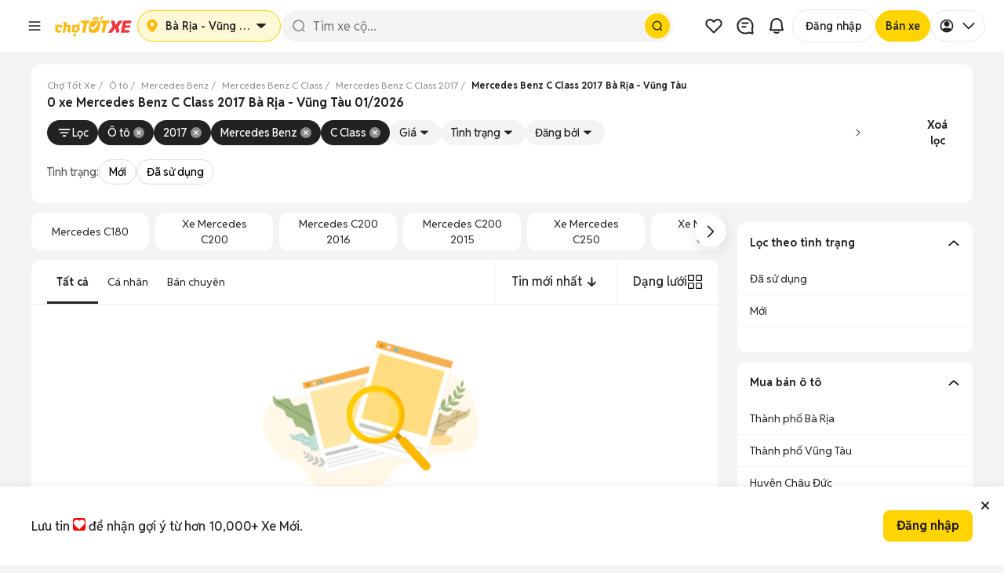

--- FILE ---
content_type: text/html; charset=utf-8
request_url: https://xe.chotot.com/mua-ban-oto-mercedes-benz-c-class-2017-ba-ria-vung-tau-sdcb16cm439mf2017
body_size: 74378
content:
<!DOCTYPE html><html lang="vi"><head><link rel="preload" href="https://static.chotot.com/storage/APP_WRAPPER/v5/5.15.6/veh/header.css" as="style"/><link rel="preload" href="https://static.chotot.com/storage/APP_WRAPPER/v5/5.15.6/veh/footer.css" as="style"/><meta charSet="utf-8"/><meta name="viewport" content="width=device-width"/><link rel="canonical" href="https://xe.chotot.com/mua-ban-oto-mercedes-benz-c-class-2017-ba-ria-vung-tau-sdcb16cm439mf2017"/><link rel="stylesheet" href="https://static.chotot.com/storage/APP_WRAPPER/v5/5.15.6/veh/header.css"/><link rel="stylesheet" href="https://static.chotot.com/storage/APP_WRAPPER/v5/5.15.6/veh/footer.css"/><script type="application/ld+json">{"@context":"https://schema.org","@type":"BreadcrumbList","itemListElement":[{"@type":"ListItem","position":1,"name":"Chợ Tốt Xe","item":"https://xe.chotot.com"},{"@type":"ListItem","position":2,"name":"Ô tô","item":"https://xe.chotot.com/mua-ban-oto"},{"@type":"ListItem","position":3,"name":"Mercedes Benz","item":"https://xe.chotot.com/mua-ban-oto-mercedes-benz-sdcb16"},{"@type":"ListItem","position":4,"name":"Mercedes Benz C Class","item":"https://xe.chotot.com/mua-ban-oto-mercedes-benz-c-class-sdcb16cm439"},{"@type":"ListItem","position":5,"name":"Mercedes Benz C Class 2017","item":"https://xe.chotot.com/mua-ban-oto-mercedes-benz-c-class-2017-sdcb16cm439mf2017"},{"@type":"ListItem","position":6,"name":"Mercedes Benz C Class 2017 Bà Rịa - Vũng Tàu"}]}</script><title>Mercedes Benz C Class 2017 ở Bà Rịa - Vũng Tàu 01/2026</title><meta property="og:title" content="Mercedes Benz C Class 2017 ở Bà Rịa - Vũng Tàu 01/2026"/><meta property="og:image" content="https://static.chotot.com/storage/marketplace/ct_orange_c2c_200.jpg"/><meta property="og:url" content="https://xe.chotot.com/mua-ban-oto-mercedes-benz-c-class-2017-ba-ria-vung-tau-sdcb16cm439mf2017"/><meta property="og:type" content="website"/><meta name="description" content="Mua bán xe Mercedes Benz C Class 2017 cũ và mới uy tín, giá rẻ tại Bà Rịa - Vũng Tàu 01/2026. Cập nhật 0 xe C Class đời 2017 từ tin đăng chính chủ và cửa hàng uy tín trên Chợ Tốt Xe Bà Rịa - Vũng Tàu"/><meta property="og:description" content="Mua bán xe Mercedes Benz C Class 2017 cũ và mới uy tín, giá rẻ tại Bà Rịa - Vũng Tàu 01/2026. Cập nhật 0 xe C Class đời 2017 từ tin đăng chính chủ và cửa hàng uy tín trên Chợ Tốt Xe Bà Rịa - Vũng Tàu"/><script type="application/ld+json">{"@context":"https://schema.org","@type":"ItemList","name":"Mercedes Benz C Class 2017 ở Bà Rịa - Vũng Tàu 01/2026","itemListElement":[]}</script><meta name="next-head-count" content="16"/><link rel="shortcut icon" href="https://www.chotot.com/chotot-img/favicon.ico"/><link rel="preconnect" href="https://static.chotot.com"/><link rel="preconnect" href="https://adservice.google.com"/><link rel="preconnect" href="https://adservice.google.com.vn"/><link rel="preconnect" href="https://www.googletagmanager.com"/><link rel="preconnect" href="https://www.google-analytics.com"/><link rel="preconnect" href="https://securepubads.g.doubleclick.net"/><link rel="preconnect" href="https://tpc.googlesyndication.com"/><link rel="dns-prefetch" href="https://static.chotot.com/"/><link rel="dns-prefetch" href="https://fonts.gstatic.com/"/><link rel="dns-prefetch" href="https://use.fontawesome.com/"/><link rel="dns-prefetch" data-href="https://fonts.googleapis.com/"/><link rel="dns-prefetch" href="https://anymind360.com/"/><link rel="dns-prefetch" href="https://securepubads.g.doubleclick.net/"/><link rel="dns-prefetch" href="https://www.googletagmanager.com/"/><link rel="dns-prefetch" href="https://connect.facebook.net/"/><link rel="dns-prefetch" href="https://tpc.googlesyndication.com/"/><style>.background-ct{background-color:#ffba00}.placeholder-app-wrapper{height:100px;font-family:Helvetica,Arial,sans-serif;font-size:.875rem;position:-webkit-sticky;position:sticky;top:0;width:100%;z-index:1000}.placeholder-app-wrapper .first{height:50px;width:936px;margin:0 auto}.placeholder-app-wrapper .link-app-wrapper{height:52px;display:-webkit-inline-box;display:-webkit-inline-flex;display:-ms-inline-flexbox;display:inline-flex;-webkit-align-items:center;-webkit-box-align:center;-ms-flex-align:center;align-items:center;width:initial}.placeholder-app-wrapper .input-app-wrapper{width:608px;height:36px;background-color:#fff;border-radius:4px;border:none;position:relative;padding:0;margin-left:0;margin-top:2px;font-size:.875rem;font-weight:400;font-stretch:normal;font-style:normal;line-height:1.33;-webkit-letter-spacing:normal;-moz-letter-spacing:normal;-ms-letter-spacing:normal;letter-spacing:normal;outline:0;color:#9b9b9b;text-indent:12px}.placeholder-app-wrapper .logo-app-wrapper{margin:0 auto;height:35px}.placeholder-app-wrapper{height:100px;font-family:Helvetica,Arial,sans-serif;font-size:.875rem;position:-webkit-sticky;position:sticky;background-color:#ffba00;top:0;width:100%;z-index:1000}.placeholder-app-wrapper .first{height:50px;width:936px;margin:0 auto}.placeholder-app-wrapper .link-app-wrapper{height:52px;display:-webkit-inline-box;display:-webkit-inline-flex;display:-ms-inline-flexbox;display:inline-flex;-webkit-align-items:center;-webkit-box-align:center;-ms-flex-align:center;align-items:center;width:initial}.placeholder-app-wrapper .input-app-wrapper{width:608px;height:36px;background-color:#fff;border-radius:4px;border:none;position:relative;padding:0;margin-left:0;margin-top:2px;font-size:.875rem;font-weight:400;font-stretch:normal;font-style:normal;line-height:1.33;-webkit-letter-spacing:normal;-moz-letter-spacing:normal;-ms-letter-spacing:normal;letter-spacing:normal;outline:0;color:#9b9b9b;text-indent:12px}.placeholder-app-wrapper .logo-app-wrapper{margin:0 auto;height:35px}html{line-height:1.15;-ms-text-size-adjust:100%;-webkit-text-size-adjust:100%}body{margin:0;font-family:Helvetica,Arial,sans-serif;font-display:swap;font-size:14px;line-height:1.42857;color:#333}footer,header{display:block}h1{font-size:2em;margin:.67em 0}main{display:block}p{font-size:14px;margin:0}a{background-color:initial;-webkit-text-decoration-skip:objects}img{border-style:none}button,input{font-family:sans-serif;font-size:100%;line-height:1.15;margin:0}button,input{overflow:visible}button{text-transform:none}button,html [type=button]{-webkit-appearance:button}[type=button]::-moz-focus-inner,button::-moz-focus-inner{border-style:none;padding:0}[type=button]:-moz-focusring,button:-moz-focusring{outline:1px dotted ButtonText}::-webkit-file-upload-button{-webkit-appearance:button;font:inherit}h1{font-family:inherit;font-weight:500;line-height:1.1;color:inherit;margin:0}.container{margin-right:auto;margin-left:auto;padding:0}@media (min-width:768px){.container{width:750px}}@media (min-width:992px){.container{width:980px}}@media (min-width:1200px){.container{width:980px}}.col-md-4,.col-md-8{position:relative;min-height:1px;padding-left:15px;padding-right:15px}@media (min-width:992px){.col-md-4,.col-md-8{float:left}.col-md-8{width:66.66666667%}.col-md-4{width:33.33333333%}}.container:after,.container:before{content:" ";display:table}.container:after{clear:both}button,input{font-family:inherit;font-size:inherit;line-height:inherit}*{box-sizing:border-box}body{background-color:#f4f4f4;color:#222;-webkit-overflow-scrolling:touch}.ct-listing{margin-top:50px;min-height:calc(100vh - 245px)}@media screen and (max-width:768px){.ct-listing{margin-top:0}}a{text-decoration:none}.no-padding{padding:0!important}.d-none{display:none!important}.ct-col-4{padding-left:25px}@media (min-width:992px){.d-lg-block{display:block!important}.ct-col-8{max-width:65%}}.placeholder-app-wrapper{height:100px;font-family:Helvetica,Arial,sans-serif;font-size:.875rem;position:-webkit-sticky;position:sticky;background-color:#ffba00;top:0;width:100%;z-index:1000}.placeholder-app-wrapper .first{height:50px;width:936px;margin:0 auto}.placeholder-app-wrapper .link-app-wrapper{height:52px;display:-webkit-inline-box;display:-webkit-inline-flex;display:-ms-inline-flexbox;display:inline-flex;-webkit-align-items:center;-webkit-box-align:center;-ms-flex-align:center;align-items:center;width:initial}.placeholder-app-wrapper .input-app-wrapper{width:608px;height:36px;background-color:#fff;border-radius:4px;border:none;position:relative;padding:0;margin-left:0;margin-top:2px;font-size:.875rem;font-weight:400;font-stretch:normal;font-style:normal;line-height:1.33;-webkit-letter-spacing:normal;-moz-letter-spacing:normal;-ms-letter-spacing:normal;letter-spacing:normal;outline:0;color:#9b9b9b;text-indent:12px}.placeholder-app-wrapper .logo-app-wrapper{margin:0 auto;height:35px}html{-ms-text-size-adjust:100%;-webkit-text-size-adjust:100%;line-height:1.15}body{color:#333;font-display:swap;font-family:Helvetica,Arial,sans-serif;font-size:14px;line-height:1.42857;margin:0}footer,header{display:block}h1{font-size:2em;margin:.67em 0}main{display:block}p{font-size:14px;margin:0}a{-webkit-text-decoration-skip:objects;background-color:initial}img{border-style:none}button,input{font-family:sans-serif;font-size:100%;line-height:1.15;margin:0}button,input{overflow:visible}button{text-transform:none}button,html [type=button]{-webkit-appearance:button}[type=button]::-moz-focus-inner,button::-moz-focus-inner{border-style:none;padding:0}[type=button]:-moz-focusring,button:-moz-focusring{outline:1px dotted ButtonText}::-webkit-file-upload-button{-webkit-appearance:button;font:inherit}h1{color:inherit;font-family:inherit;font-weight:500;line-height:1.1;margin:0}.container{margin-left:auto;margin-right:auto;padding:0}@media (min-width:768px){.container{width:750px}}@media (min-width:992px){.container{width:980px}}@media (min-width:1200px){.container{width:980px}}.col-md-4,.col-md-8{min-height:1px;padding-left:15px;padding-right:15px;position:relative}@media (min-width:992px){.col-md-4,.col-md-8{float:left}.col-md-8{width:66.66666667%}.col-md-4{width:33.33333333%}}.container:after,.container:before{content:" ";display:table}.container:after{clear:both}button,input{font-family:inherit;font-size:inherit;line-height:inherit}*{box-sizing:border-box}body{-webkit-overflow-scrolling:touch;background-color:#f4f4f4;color:#222}.ct-listing{margin-top:50px;min-height:calc(100vh - 245px)}@media screen and (max-width:768px){.ct-listing{margin-top:0}}a{text-decoration:none}.no-padding{padding:0!important}.d-none{display:none!important}.ct-col-4{padding-left:25px}@media (min-width:992px){.d-lg-block{display:block!important}.ct-col-8{max-width:65%}}.placeholder-app-wrapper{height:100px;font-family:Helvetica,Arial,sans-serif;font-size:.875rem;position:-webkit-sticky;position:sticky;background-color:#ffba00;top:0;width:100%;z-index:1000}.placeholder-app-wrapper .first{height:50px;width:936px;margin:0 auto}.placeholder-app-wrapper .link-app-wrapper{height:52px;display:-webkit-inline-box;display:-webkit-inline-flex;display:-ms-inline-flexbox;display:inline-flex;-webkit-align-items:center;-webkit-box-align:center;-ms-flex-align:center;align-items:center;width:initial}.placeholder-app-wrapper .input-app-wrapper{width:608px;height:36px;background-color:#fff;border-radius:4px;border:none;position:relative;padding:0;margin-left:0;margin-top:2px;font-size:.875rem;font-weight:400;font-stretch:normal;font-style:normal;line-height:1.33;-webkit-letter-spacing:normal;-moz-letter-spacing:normal;-ms-letter-spacing:normal;letter-spacing:normal;outline:0;color:#9b9b9b;text-indent:12px}.placeholder-app-wrapper .logo-app-wrapper{margin:0 auto;height:35px}html{-ms-text-size-adjust:100%;-webkit-text-size-adjust:100%;line-height:1.15}body{color:#333;font-display:swap;font-family:Helvetica,Arial,sans-serif;font-size:14px;line-height:1.42857;margin:0}footer,header{display:block}h1{font-size:2em;margin:.67em 0}main{display:block}p{font-size:14px;margin:0}a{-webkit-text-decoration-skip:objects;background-color:initial}img{border-style:none}button,input{font-family:sans-serif;font-size:100%;line-height:1.15;margin:0}button,input{overflow:visible}button{text-transform:none}button,html [type=button]{-webkit-appearance:button}[type=button]::-moz-focus-inner,button::-moz-focus-inner{border-style:none;padding:0}[type=button]:-moz-focusring,button:-moz-focusring{outline:1px dotted ButtonText}::-webkit-file-upload-button{-webkit-appearance:button;font:inherit}h1{color:inherit;font-family:inherit;font-weight:500;line-height:1.1;margin:0}.container{margin-left:auto;margin-right:auto;padding:0}@media (min-width:768px){.container{width:750px}}@media (min-width:992px){.container{width:980px}}@media (min-width:1200px){.container{width:980px}}.col-md-4,.col-md-8{min-height:1px;padding-left:15px;padding-right:15px;position:relative}@media (min-width:992px){.col-md-4,.col-md-8{float:left}.col-md-8{width:66.66666667%}.col-md-4{width:33.33333333%}}.container:after,.container:before{content:" ";display:table}.container:after{clear:both}button,input{font-family:inherit;font-size:inherit;line-height:inherit}*{box-sizing:border-box}body{-webkit-overflow-scrolling:touch;background-color:#f4f4f4;color:#222}.ct-listing{margin-top:50px;min-height:calc(100vh - 245px)}@media screen and (max-width:768px){.ct-listing{margin-top:0}}a{text-decoration:none}.no-padding{padding:0!important}.d-none{display:none!important}.ct-col-4{padding-left:25px}@media (min-width:992px){.d-lg-block{display:block!important}.ct-col-8{max-width:65%}}</style><link rel="preload" href="https://static.chotot.com/storage/default_images/c2c_ad_image.webp" as="image"/><link rel="preload" href="https://static.chotot.com/storage/marketplace/transparent_logo.png" as="image"/><link rel="preload" href="https://static.chotot.com/storage/chotot-icons/svg/number-image.svg" as="image"/><link rel="preload" href="https://static.chotot.com/storage/chotot-icons/svg/video-icon.svg" as="image"/><link rel="preload" href="https://static.chotot.com/storage/C2C_CDN_STAGING/ee2903a8c78024325cd95b42f500ac69.svg" as="image"/><link rel="preconnect" href="https://fonts.googleapis.com"/><link rel="preconnect" href="https://fonts.gstatic.com"/><link rel="stylesheet" data-href="https://fonts.googleapis.com/css2?family=Reddit+Sans:ital,wght@0,200..900;1,200..900&amp;display=swap"/><link rel="preload" href="https://securepubads.g.doubleclick.net/tag/js/gpt.js" as="script"/><link rel="preload" href="https://static.chotot.com/storage/production/sdk/branch-latest.min.js" as="script"/><script src="https://securepubads.g.doubleclick.net/tag/js/gpt.js" async=""></script><script crossorigin="anonymous" src="https://js.api.here.com/v3/3.1/mapsjs-core.js"></script><meta charSet="utf-8"/><meta name="name" content="Chợ Tốt - Website Mua Bán, Rao Vặt Trực Tuyến Hàng Đầu Của Người Việt"/><meta property="image" content="https://static.chotot.com/storage/marketplace/ct_orange_c2c_200.jpg"/><meta property="fb:admins" content="100003537963527"/><meta property="fb:app_id" content="221564734660253"/><meta name="mobile-web-app-capable" content="yes"/><meta name="apple-mobile-web-app-capable" content="yes"/><meta name="application-name" content="Chotot"/><meta name="apple-mobile-web-app-status-bar-style" content="#FDCE09"/><meta name="apple-mobile-web-app-title" content="Chotot.com"/><meta name="theme-color" content="#FDCE09"/><style data-styled="" data-styled-version="4.4.1"></style><link rel="preload" href="https://static.chotot.com/storage/CT_WEB_VEH_ADLISTING_CDN/8a3d6165/_next/static/css/ea01cf97eafdb14b.css" as="style"/><link rel="stylesheet" href="https://static.chotot.com/storage/CT_WEB_VEH_ADLISTING_CDN/8a3d6165/_next/static/css/ea01cf97eafdb14b.css" data-n-g=""/><link rel="preload" href="https://static.chotot.com/storage/CT_WEB_VEH_ADLISTING_CDN/8a3d6165/_next/static/css/502a20de1db2607c.css" as="style"/><link rel="stylesheet" href="https://static.chotot.com/storage/CT_WEB_VEH_ADLISTING_CDN/8a3d6165/_next/static/css/502a20de1db2607c.css" data-n-p=""/><link rel="preload" href="https://static.chotot.com/storage/CT_WEB_VEH_ADLISTING_CDN/8a3d6165/_next/static/css/da2ac471c775c1f2.css" as="style"/><link rel="stylesheet" href="https://static.chotot.com/storage/CT_WEB_VEH_ADLISTING_CDN/8a3d6165/_next/static/css/da2ac471c775c1f2.css" data-n-p=""/><link rel="preload" href="https://static.chotot.com/storage/CT_WEB_VEH_ADLISTING_CDN/8a3d6165/_next/static/css/15d9935fa848cf7f.css" as="style"/><link rel="stylesheet" href="https://static.chotot.com/storage/CT_WEB_VEH_ADLISTING_CDN/8a3d6165/_next/static/css/15d9935fa848cf7f.css" data-n-p=""/><link rel="preload" href="https://static.chotot.com/storage/CT_WEB_VEH_ADLISTING_CDN/8a3d6165/_next/static/css/b31c6f86d5fbbed0.css" as="style"/><link rel="stylesheet" href="https://static.chotot.com/storage/CT_WEB_VEH_ADLISTING_CDN/8a3d6165/_next/static/css/b31c6f86d5fbbed0.css" data-n-p=""/><link rel="preload" href="https://static.chotot.com/storage/CT_WEB_VEH_ADLISTING_CDN/8a3d6165/_next/static/css/2072b51c4e8fb85c.css" as="style"/><link rel="stylesheet" href="https://static.chotot.com/storage/CT_WEB_VEH_ADLISTING_CDN/8a3d6165/_next/static/css/2072b51c4e8fb85c.css"/><link rel="preload" href="https://static.chotot.com/storage/CT_WEB_VEH_ADLISTING_CDN/8a3d6165/_next/static/css/d1ac5ab98fbfed16.css" as="style"/><link rel="stylesheet" href="https://static.chotot.com/storage/CT_WEB_VEH_ADLISTING_CDN/8a3d6165/_next/static/css/d1ac5ab98fbfed16.css"/><link rel="preload" href="https://static.chotot.com/storage/CT_WEB_VEH_ADLISTING_CDN/8a3d6165/_next/static/css/54334d51474f704a.css" as="style"/><link rel="stylesheet" href="https://static.chotot.com/storage/CT_WEB_VEH_ADLISTING_CDN/8a3d6165/_next/static/css/54334d51474f704a.css"/><link rel="preload" href="https://static.chotot.com/storage/CT_WEB_VEH_ADLISTING_CDN/8a3d6165/_next/static/css/c663af43aea2a278.css" as="style"/><link rel="stylesheet" href="https://static.chotot.com/storage/CT_WEB_VEH_ADLISTING_CDN/8a3d6165/_next/static/css/c663af43aea2a278.css"/><noscript data-n-css=""></noscript><script defer="" nomodule="" src="https://static.chotot.com/storage/CT_WEB_VEH_ADLISTING_CDN/8a3d6165/_next/static/chunks/polyfills-c67a75d1b6f99dc8.js"></script><script defer="" src="https://static.chotot.com/storage/CT_WEB_VEH_ADLISTING_CDN/8a3d6165/_next/static/chunks/1519.9bb42a1e3843b855.js"></script><script defer="" src="https://static.chotot.com/storage/CT_WEB_VEH_ADLISTING_CDN/8a3d6165/_next/static/chunks/1335.1fe8ea6cac21ce70.js"></script><script defer="" src="https://static.chotot.com/storage/CT_WEB_VEH_ADLISTING_CDN/8a3d6165/_next/static/chunks/9709.5702a0c2da8b9d96.js"></script><script defer="" src="https://static.chotot.com/storage/CT_WEB_VEH_ADLISTING_CDN/8a3d6165/_next/static/chunks/8037.a6e154aa8f610537.js"></script><script src="https://static.chotot.com/storage/CT_WEB_VEH_ADLISTING_CDN/8a3d6165/_next/static/chunks/webpack-695495818ee0ec50.js" defer=""></script><script src="https://static.chotot.com/storage/CT_WEB_VEH_ADLISTING_CDN/8a3d6165/_next/static/chunks/framework-e121de656f31112c.js" defer=""></script><script src="https://static.chotot.com/storage/CT_WEB_VEH_ADLISTING_CDN/8a3d6165/_next/static/chunks/main-2d2b01eefa50c2aa.js" defer=""></script><script src="https://static.chotot.com/storage/CT_WEB_VEH_ADLISTING_CDN/8a3d6165/_next/static/chunks/pages/_app-79e8fd0c35f9d0a5.js" defer=""></script><script src="https://static.chotot.com/storage/CT_WEB_VEH_ADLISTING_CDN/8a3d6165/_next/static/chunks/f69bbb46-be4bde730abfe829.js" defer=""></script><script src="https://static.chotot.com/storage/CT_WEB_VEH_ADLISTING_CDN/8a3d6165/_next/static/chunks/5721-2eccf2ba911888a2.js" defer=""></script><script src="https://static.chotot.com/storage/CT_WEB_VEH_ADLISTING_CDN/8a3d6165/_next/static/chunks/8657-9f4785ae756dc464.js" defer=""></script><script src="https://static.chotot.com/storage/CT_WEB_VEH_ADLISTING_CDN/8a3d6165/_next/static/chunks/7887-d9e4091924295d64.js" defer=""></script><script src="https://static.chotot.com/storage/CT_WEB_VEH_ADLISTING_CDN/8a3d6165/_next/static/chunks/2387-176dda5be148a368.js" defer=""></script><script src="https://static.chotot.com/storage/CT_WEB_VEH_ADLISTING_CDN/8a3d6165/_next/static/chunks/1103-dd7b6660ee55b0f5.js" defer=""></script><script src="https://static.chotot.com/storage/CT_WEB_VEH_ADLISTING_CDN/8a3d6165/_next/static/chunks/1915-057a355bb33ca060.js" defer=""></script><script src="https://static.chotot.com/storage/CT_WEB_VEH_ADLISTING_CDN/8a3d6165/_next/static/chunks/4702-81f1c7512b20e966.js" defer=""></script><script src="https://static.chotot.com/storage/CT_WEB_VEH_ADLISTING_CDN/8a3d6165/_next/static/chunks/5972-a6cd62a1235f5cf5.js" defer=""></script><script src="https://static.chotot.com/storage/CT_WEB_VEH_ADLISTING_CDN/8a3d6165/_next/static/chunks/9353-80d8c8d4d885a525.js" defer=""></script><script src="https://static.chotot.com/storage/CT_WEB_VEH_ADLISTING_CDN/8a3d6165/_next/static/chunks/6-61a10c7690cc02b1.js" defer=""></script><script src="https://static.chotot.com/storage/CT_WEB_VEH_ADLISTING_CDN/8a3d6165/_next/static/chunks/529-c460ab39f3f78f02.js" defer=""></script><script src="https://static.chotot.com/storage/CT_WEB_VEH_ADLISTING_CDN/8a3d6165/_next/static/chunks/9318-812acac1bcb3fefe.js" defer=""></script><script src="https://static.chotot.com/storage/CT_WEB_VEH_ADLISTING_CDN/8a3d6165/_next/static/chunks/pages/listView-0d0c48d79ef8e298.js" defer=""></script><script src="https://static.chotot.com/storage/CT_WEB_VEH_ADLISTING_CDN/8a3d6165/_next/static/JXBtzmHxRDtF2AHBv2U6f/_buildManifest.js" defer=""></script><script src="https://static.chotot.com/storage/CT_WEB_VEH_ADLISTING_CDN/8a3d6165/_next/static/JXBtzmHxRDtF2AHBv2U6f/_ssgManifest.js" defer=""></script><style id="__jsx-789800875">#nprogress{pointer-events:none;}#nprogress .bar{background:#589F39;position:fixed;z-index:1031;top:0;left:0;width:100%;height:3px;}#nprogress .peg{display:block;position:absolute;right:0px;width:100px;height:100%;box-shadow:0 0 10px #589F39,0 0 5px #589F39;opacity:1;-webkit-transform:rotate(3deg) translate(0px,-4px);-ms-transform:rotate(3deg) translate(0px,-4px);-webkit-transform:rotate(3deg) translate(0px,-4px);-ms-transform:rotate(3deg) translate(0px,-4px);transform:rotate(3deg) translate(0px,-4px);}.nprogress-custom-parent{overflow:hidden;position:relative;}.nprogress-custom-parent #nprogress,.nprogress-custom-parent #nprogress .bar{position:absolute;}</style><link rel="stylesheet" href="https://fonts.googleapis.com/css2?family=Reddit+Sans:ital,wght@0,200..900;1,200..900&display=swap"/></head><body><div id="__next" data-reactroot=""><div style="position:relative"><div></div><div class="awp-lqmb98x"><div class="desktop-layout" id="placeholder-app-wrapper"><div class="awp-db7ckks"><div class="awp-cxeeogz"><span width="40px" height="40px" class="awp-s8xoqk5" style="--s8xoqk5-0:0;--s8xoqk5-1:100%;--s8xoqk5-2:40px;--s8xoqk5-3:40px;--s8xoqk5-4:20px"></span><span width="100px" height="40px" class="awp-s8xoqk5" style="--s8xoqk5-0:0;--s8xoqk5-1:100%;--s8xoqk5-2:100px;--s8xoqk5-3:40px;--s8xoqk5-4:8px"></span></div><div class="awp-c14ktedy"><span width="120px" height="40px" class="awp-s8xoqk5" style="--s8xoqk5-0:0;--s8xoqk5-1:100%;--s8xoqk5-2:120px;--s8xoqk5-3:40px;--s8xoqk5-4:8px"></span><span width="100%" height="40px" class="awp-s8xoqk5" style="--s8xoqk5-0:0;--s8xoqk5-1:100%;--s8xoqk5-2:100%;--s8xoqk5-3:40px;--s8xoqk5-4:20px"></span></div><div class="awp-c6vyztg"><span width="40px" height="40px" class="awp-s8xoqk5" style="--s8xoqk5-0:0;--s8xoqk5-1:100%;--s8xoqk5-2:40px;--s8xoqk5-3:40px;--s8xoqk5-4:20px"></span><span width="40px" height="40px" class="awp-s8xoqk5" style="--s8xoqk5-0:0;--s8xoqk5-1:100%;--s8xoqk5-2:40px;--s8xoqk5-3:40px;--s8xoqk5-4:20px"></span><span width="40px" height="40px" class="awp-s8xoqk5" style="--s8xoqk5-0:0;--s8xoqk5-1:100%;--s8xoqk5-2:40px;--s8xoqk5-3:40px;--s8xoqk5-4:20px"></span><span width="102px" height="40px" class="awp-s8xoqk5" style="--s8xoqk5-0:0;--s8xoqk5-1:100%;--s8xoqk5-2:102px;--s8xoqk5-3:40px;--s8xoqk5-4:20px"></span><span width="93px" height="40px" class="awp-s8xoqk5" style="--s8xoqk5-0:0;--s8xoqk5-1:100%;--s8xoqk5-2:93px;--s8xoqk5-3:40px;--s8xoqk5-4:20px"></span><span width="76px" height="40px" class="awp-s8xoqk5" style="--s8xoqk5-0:0;--s8xoqk5-1:100%;--s8xoqk5-2:76px;--s8xoqk5-3:40px;--s8xoqk5-4:20px"></span></div></div></div><div class="mobile-layout" id="placeholder-app-wrapper-mobile"><div class="awp-m142hgac"><span class="awp-cy0b26w awp-s8xoqk5" width="24px" height="24px" style="--s8xoqk5-0:0;--s8xoqk5-1:100%;--s8xoqk5-2:24px;--s8xoqk5-3:24px;--s8xoqk5-4:8px"></span><span class="awp-c1efdrb0 awp-s8xoqk5" width="96px" height="26px" style="--s8xoqk5-0:0;--s8xoqk5-1:100%;--s8xoqk5-2:96px;--s8xoqk5-3:26px;--s8xoqk5-4:8px"></span><div class="awp-cn1nf11"><span class="awp-c1glujj6 awp-s8xoqk5" width="24px" height="24px" style="--s8xoqk5-0:0;--s8xoqk5-1:100%;--s8xoqk5-2:24px;--s8xoqk5-3:24px;--s8xoqk5-4:8px"></span><span class="awp-cafohgi awp-s8xoqk5" width="24px" height="24px" style="--s8xoqk5-0:0;--s8xoqk5-1:100%;--s8xoqk5-2:24px;--s8xoqk5-3:24px;--s8xoqk5-4:8px"></span></div></div></div></div><div class="fc4z13b s4ysh3s"><div style="display:flex;flex-direction:column;gap:8px;width:100%"><div id="breadCrumbSection" class="webxxbj" style="--webxxbj-0:visible;--webxxbj-1:1;--webxxbj-2:auto"><div id="breadCrumbSection"><div><div class="BreadCrumb_wrapperOverflow__Iycpy"><ol class="BreadCrumb_breadcrumb__zGT1y "><li class="BreadCrumb_breadcrumbItem__M8Q4i BreadCrumb_link__KeNbI"><a href="https://xe.chotot.com"><span>Chợ Tốt Xe</span></a></li><li class="BreadCrumb_breadcrumbItem__M8Q4i BreadCrumb_link__KeNbI"><a href="https://xe.chotot.com/mua-ban-oto"><span>Ô tô</span></a></li><li class="BreadCrumb_breadcrumbItem__M8Q4i BreadCrumb_link__KeNbI"><a href="https://xe.chotot.com/mua-ban-oto-mercedes-benz-sdcb16"><span>Mercedes Benz</span></a></li><li class="BreadCrumb_breadcrumbItem__M8Q4i BreadCrumb_link__KeNbI"><a href="https://xe.chotot.com/mua-ban-oto-mercedes-benz-c-class-sdcb16cm439"><span>Mercedes Benz C Class</span></a></li><li class="BreadCrumb_breadcrumbItem__M8Q4i BreadCrumb_link__KeNbI"><a href="https://xe.chotot.com/mua-ban-oto-mercedes-benz-c-class-2017-sdcb16cm439mf2017"><span>Mercedes Benz C Class 2017</span></a></li><li class="BreadCrumb_breadcrumbItem__M8Q4i"><span class="BreadCrumb_breadcrumbLastItem__Bu4C8">Mercedes Benz C Class 2017 Bà Rịa - Vũng Tàu</span></li></ol><i class="BreadCrumb_iconPrev__2wAMN false" tabindex="0" role="button" aria-label="Prev"></i><i class="BreadCrumb_iconNext__r0oRt false" tabindex="0" role="button" aria-label="Next"></i></div></div></div></div><div id="metaTitleSection" class="webxxbj" style="--webxxbj-0:visible;--webxxbj-1:1;--webxxbj-2:auto"><div id="metaTitleSection"><div class="m1rjlxrg"><div class="MetaTitleRevamp_wrapper__2FAv0 false"><h1 itemProp="name" class="MetaTitleRevamp_title__0WybV MetaTitleRevamp_heading1__NUvBw">0 xe Mercedes Benz C Class 2017 Bà Rịa - Vũng Tàu 01/2026</h1></div></div></div></div><div id="correctQuerySection" class="webxxbj" style="--webxxbj-0:visible;--webxxbj-1:1;--webxxbj-2:auto"><div id="correctQuerySection"><div></div></div></div></div><div id="dynamicFilterSection" class="d1zx680"><div class="fjf2x75"><div class="fys6qp2"><div class="p172182z s1x44w3t" width="100%" height="52px" style="--s1x44w3t-0:100%;--s1x44w3t-1:52px;--s1x44w3t-2:4px"></div></div></div></div><div id="contextualFilterSection" class="webxxbj" style="--webxxbj-0:visible;--webxxbj-1:1;--webxxbj-2:auto"><div id="contextualFilterSection"></div></div></div><div class="container veh-container ct-listing"><div class="styles_listViewWrapper__gETtz"><div class="styles_base__9qKMf"><header><div></div></header><main><div class="no-padding col-md-12 ct-m-x-876  float-left"><div class="WrapperScroll_wrapperOverflow__3k3CU"><div class="TrendKeywords_wrapperTrendingKeywords__qYnDr"><div class="TrendKeywords_itemKeyword__dPXYt"><a class="TrendKeywords_text__Ey_be" href="/tags/mercedes-c180">Mercedes C180</a></div><div class="TrendKeywords_itemKeyword__dPXYt"><a class="TrendKeywords_text__Ey_be" href="/tags/xe-mercedes-c200">xe Mercedes C200</a></div><div class="TrendKeywords_itemKeyword__dPXYt"><a class="TrendKeywords_text__Ey_be" href="/tags/mercedes-c200-2016">Mercedes C200 2016</a></div><div class="TrendKeywords_itemKeyword__dPXYt"><a class="TrendKeywords_text__Ey_be" href="/tags/mercedes-c200-2015">Mercedes C200 2015</a></div><div class="TrendKeywords_itemKeyword__dPXYt"><a class="TrendKeywords_text__Ey_be" href="/tags/xe-mercedes-c250">xe Mercedes C250</a></div><div class="TrendKeywords_itemKeyword__dPXYt"><a class="TrendKeywords_text__Ey_be" href="/tags/xe-mercedes-c300">xe Mercedes C300</a></div><div class="TrendKeywords_itemKeyword__dPXYt"><a class="TrendKeywords_text__Ey_be" href="/tags/xe-mercedes-c200-tp-hcm">Xe Mercedes C200 TP HCM</a></div></div><button class="b1b6q6wa default d-neutral r-circle large w-bold icon WrapperScroll_navigationButton__hW1bb false" data-clad="Icon Button"><svg data-type="monochrome" xmlns="http://www.w3.org/2000/svg" viewBox="0 0 24 24" width="1em" height="1em" fill="none"><g fill="currentColor"><path d="M8.05951 4.68353C8.37193 4.37111 8.87846 4.37111 9.19088 4.68353L15.9409 11.4335C16.2533 11.746 16.2533 12.2525 15.9409 12.5649L9.19088 19.3149C8.87846 19.6273 8.37193 19.6273 8.05951 19.3149C7.74709 19.0025 7.74709 18.496 8.05951 18.1835L14.2438 11.9992L8.05951 5.8149C7.74709 5.50248 7.74709 4.99595 8.05951 4.68353Z"></path></g></svg></button><button class="b1b6q6wa default d-neutral r-circle large w-bold icon WrapperScroll_navigationButton__hW1bb false" data-clad="Icon Button"><svg data-type="monochrome" xmlns="http://www.w3.org/2000/svg" viewBox="0 0 24 24" width="1em" height="1em" fill="none"><g fill="currentColor"><path d="M15.9409 4.68353C16.2533 4.99595 16.2533 5.50248 15.9409 5.8149L9.75657 11.9992L15.9409 18.1835C16.2533 18.496 16.2533 19.0025 15.9409 19.3149C15.6285 19.6273 15.1219 19.6273 14.8095 19.3149L8.05951 12.5649C7.74709 12.2525 7.74709 11.746 8.05951 11.4335L14.8095 4.68353C15.1219 4.37111 15.6285 4.37111 15.9409 4.68353Z"></path></g></svg></button></div><div style="height:44px;width:100%;background-color:#fff"></div><div></div><div class="list-view"><div><div class="col-xs-12 no-padding"></div></div></div></div><div style="display:flex;gap:16px;flex-direction:column"><div class="ct-m-300 d-lg-block d-none"><div></div></div><div class="c10igplu"><div class="faq076w"><div class="fc34dvu" style="--fc34dvu-0:-90deg"><p>Lọc theo tình trạng</p><div class="w1qklfav"><img alt="see more icon" src="https://static.chotot.com/storage/chotot-icons/svg/right-chevron.svg" width="16" height="16"/></div></div><div class="  f9vjb5m"><ul class="f15i7i28"><a href="/mua-ban-oto-mercedes-benz-c-class-2017-cu-ba-ria-vung-tau-sdcb16cm439mf2017ca1" class="f10196lj"><span>Đã sử dụng</span></a><a href="/mua-ban-oto-mercedes-benz-c-class-2017-moi-ba-ria-vung-tau-sdcb16cm439mf2017ca2" class="f10196lj"><span>Mới</span></a></ul></div></div><div class="faq076w"><div class="fc34dvu" style="--fc34dvu-0:-90deg"><p>Mua bán ô tô</p><div class="w1qklfav"><img alt="see more icon" src="https://static.chotot.com/storage/chotot-icons/svg/right-chevron.svg" width="16" height="16"/></div></div><div class="  f9vjb5m"><ul class="f15i7i28"><a href="/mua-ban-oto-mercedes-benz-c-class-2017-thanh-pho-ba-ria-ba-ria-vung-tau-sdcb16cm439mf2017" class="f10196lj"><span>Thành phố Bà Rịa</span></a><a href="/mua-ban-oto-mercedes-benz-c-class-2017-thanh-pho-vung-tau-ba-ria-vung-tau-sdcb16cm439mf2017" class="f10196lj"><span>Thành phố Vũng Tàu</span></a><a href="/mua-ban-oto-mercedes-benz-c-class-2017-huyen-chau-duc-ba-ria-vung-tau-sdcb16cm439mf2017" class="f10196lj"><span>Huyện Châu Đức</span></a><a href="/mua-ban-oto-mercedes-benz-c-class-2017-huyen-dat-do-ba-ria-vung-tau-sdcb16cm439mf2017" class="f10196lj"><span>Huyện Đất Đỏ</span></a><a href="/mua-ban-oto-mercedes-benz-c-class-2017-huyen-long-dien-ba-ria-vung-tau-sdcb16cm439mf2017" class="f10196lj"><span>Huyện Long Điền</span></a><a href="/mua-ban-oto-mercedes-benz-c-class-2017-thi-xa-phu-my-ba-ria-vung-tau-sdcb16cm439mf2017" class="f10196lj"><span>Thị xã Phú Mỹ</span></a><a href="/mua-ban-oto-mercedes-benz-c-class-2017-huyen-xuyen-moc-ba-ria-vung-tau-sdcb16cm439mf2017" class="f10196lj"><span>Huyện Xuyên Mộc</span></a><a href="/mua-ban-oto-mercedes-benz-c-class-2017-huyen-con-dao-ba-ria-vung-tau-sdcb16cm439mf2017" class="f10196lj"><span>Huyện Côn Đảo</span></a></ul></div></div><div class="faq076w"><div class="fc34dvu" style="--fc34dvu-0:-90deg"><p>Tiện ích</p><div class="w1qklfav"><img alt="see more icon" src="https://static.chotot.com/storage/chotot-icons/svg/right-chevron.svg" width="16" height="16"/></div></div><div class="  f9vjb5m"><ul class="f15i7i28"><a href="https://xe.chotot.com/kinh-nghiem" class="f10196lj"><span>Kinh nghiệm</span></a></ul></div></div></div></div><div class="ct-m-300 d-lg-block d-none"><div></div></div></main><footer><div></div><div class="SeoWrapper_SeoWrapper__GFi4C"><div class="col-xs-12 text-justify text-muted CategoryDescription_catDescription__oO7PB"><div id="contentSeoCat" class="CategoryDescription_contentWrap__kj0J7"><p>Mua bán xe ô tô <strong>Mercedes Benz C Class 2017</strong> cũ và mới giá tốt cập nhật tháng 01/2026 tại Bà Rịa - Vũng Tàu từ người bán cá nhân, cửa hàng, đối tác uy tín trên Chợ Tốt Xe. Người mua dễ dàng tìm kiếm đa dạng mẫu mã, phiên bản xe Mercedes Benz C Class đời 2017 giá rẻ, xe lướt chất lượng tốt. Với giao diện thân thiện và các tính năng trên chuyên trang, người mua dễ dàng so sánh giá cả và mẫu mã xe qua các tin đăng được kiểm duyệt chặt chẽ, thông tin rõ ràng, hình ảnh thực tế. Hiện đang có 0 xe Mercedes Benz C Class 2017 được đăng bán tại Bà Rịa - Vũng Tàu 18/01/2026.<br/><br/>Nếu có nhu cầu bán xe hơi Mercedes Benz C Class 2017 cũ hoặc bất kỳ mẫu <a style="" href="https://xe.chotot.com/mua-ban-oto">xe ô tô cũ</a> nào, đừng ngần ngại đăng tin ngay hôm nay để tiếp cận số lượng lớn người mua tiềm năng ở Bà Rịa - Vũng Tàu!</p></div><p id="seeMore" class="CategoryDescription_seeMore__O88IL"><button class="b1b6q6wa outline o-tertiary r-normal medium w-bold" data-clad="Button" type="button" id="buttonSeeMore">Xem thêm</button></p></div><div class="SeoKeywords_keywordsWrapper__3MzFW"><h4 class="SeoKeywords_header___gPGZ large"><strong>Các từ khóa phổ biến</strong></h4><ul class="container"><li class="col-sm-4 col-md-3 col-xs-6"><meta content="1"/><a class="SeoKeywords_keywords__ZA1kN" href="https://xe.chotot.com/tags/xe-mercedes-c-class-nhap-khau"><span>Xe Mercedes C Class Nhập Khẩu</span></a></li><li class="col-sm-4 col-md-3 col-xs-6"><meta content="2"/><a class="SeoKeywords_keywords__ZA1kN" href="https://xe.chotot.com/tags/xe-mercedes-c-class-mau-vang-cat"><span>Xe Mercedes C Class Màu Vàng Cát</span></a></li><li class="col-sm-4 col-md-3 col-xs-6"><meta content="3"/><a class="SeoKeywords_keywords__ZA1kN" href="https://xe.chotot.com/tags/xe-mercedes-c-class-mau-trang"><span>Xe Mercedes C Class Màu Trắng</span></a></li><li class="col-sm-4 col-md-3 col-xs-6"><meta content="4"/><a class="SeoKeywords_keywords__ZA1kN" href="https://xe.chotot.com/tags/xe-mercedes-c-class-mau-do"><span>Xe Mercedes C Class Màu Đỏ</span></a></li><li class="col-sm-4 col-md-3 col-xs-6"><meta content="5"/><a class="SeoKeywords_keywords__ZA1kN" href="https://xe.chotot.com/tags/xe-mercedes-c-class-mau-den"><span>Xe Mercedes C Class Màu Đen</span></a></li><li class="col-sm-4 col-md-3 col-xs-6"><meta content="6"/><a class="SeoKeywords_keywords__ZA1kN" href="https://xe.chotot.com/tags/xe-mercedes-c-class-mau-bac"><span>Xe Mercedes C Class Màu Bạc</span></a></li><li class="col-sm-4 col-md-3 col-xs-6"><meta content="7"/><a class="SeoKeywords_keywords__ZA1kN" href="https://xe.chotot.com/tags/xe-mercedes-c300"><span>xe Mercedes C300</span></a></li><li class="col-sm-4 col-md-3 col-xs-6"><meta content="8"/><a class="SeoKeywords_keywords__ZA1kN" href="https://xe.chotot.com/tags/xe-mercedes-c250"><span>xe Mercedes C250</span></a></li><li class="col-sm-4 col-md-3 col-xs-6"><meta content="9"/><a class="SeoKeywords_keywords__ZA1kN" href="https://xe.chotot.com/tags/xe-mercedes-c200"><span>xe Mercedes C200</span></a></li></ul></div><div class="c80yfa1"><div class="faq076w"><div class="fc34dvu" style="--fc34dvu-0:-90deg"><p>Lọc theo tình trạng</p><div class="w1qklfav"><img alt="see more icon" src="https://static.chotot.com/storage/chotot-icons/svg/right-chevron.svg" width="16" height="16"/></div></div><div class="  f9vjb5m"><ul class="f15i7i28"><a href="/mua-ban-oto-mercedes-benz-c-class-2017-cu-ba-ria-vung-tau-sdcb16cm439mf2017ca1" class="f10196lj"><span>Đã sử dụng</span></a><a href="/mua-ban-oto-mercedes-benz-c-class-2017-moi-ba-ria-vung-tau-sdcb16cm439mf2017ca2" class="f10196lj"><span>Mới</span></a></ul></div></div><div class="faq076w"><div class="fc34dvu" style="--fc34dvu-0:-90deg"><p>Mua bán ô tô</p><div class="w1qklfav"><img alt="see more icon" src="https://static.chotot.com/storage/chotot-icons/svg/right-chevron.svg" width="16" height="16"/></div></div><div class="  f9vjb5m"><ul class="f15i7i28"><a href="/mua-ban-oto-mercedes-benz-c-class-2017-thanh-pho-ba-ria-ba-ria-vung-tau-sdcb16cm439mf2017" class="f10196lj"><span>Thành phố Bà Rịa</span></a><a href="/mua-ban-oto-mercedes-benz-c-class-2017-thanh-pho-vung-tau-ba-ria-vung-tau-sdcb16cm439mf2017" class="f10196lj"><span>Thành phố Vũng Tàu</span></a><a href="/mua-ban-oto-mercedes-benz-c-class-2017-huyen-chau-duc-ba-ria-vung-tau-sdcb16cm439mf2017" class="f10196lj"><span>Huyện Châu Đức</span></a><a href="/mua-ban-oto-mercedes-benz-c-class-2017-huyen-dat-do-ba-ria-vung-tau-sdcb16cm439mf2017" class="f10196lj"><span>Huyện Đất Đỏ</span></a><a href="/mua-ban-oto-mercedes-benz-c-class-2017-huyen-long-dien-ba-ria-vung-tau-sdcb16cm439mf2017" class="f10196lj"><span>Huyện Long Điền</span></a><a href="/mua-ban-oto-mercedes-benz-c-class-2017-thi-xa-phu-my-ba-ria-vung-tau-sdcb16cm439mf2017" class="f10196lj"><span>Thị xã Phú Mỹ</span></a><a href="/mua-ban-oto-mercedes-benz-c-class-2017-huyen-xuyen-moc-ba-ria-vung-tau-sdcb16cm439mf2017" class="f10196lj"><span>Huyện Xuyên Mộc</span></a><a href="/mua-ban-oto-mercedes-benz-c-class-2017-huyen-con-dao-ba-ria-vung-tau-sdcb16cm439mf2017" class="f10196lj"><span>Huyện Côn Đảo</span></a></ul></div></div><div class="faq076w"><div class="fc34dvu" style="--fc34dvu-0:-90deg"><p>Tiện ích</p><div class="w1qklfav"><img alt="see more icon" src="https://static.chotot.com/storage/chotot-icons/svg/right-chevron.svg" width="16" height="16"/></div></div><div class="  f9vjb5m"><ul class="f15i7i28"><a href="https://xe.chotot.com/kinh-nghiem" class="f10196lj"><span>Kinh nghiệm</span></a></ul></div></div></div></div></footer></div></div><div></div><div></div></div><div></div></div></div><script>window.ENV = "production"; window.BASE_DOMAIN = "com"; window.GTM_CONTAINER = "GTM-NZKHXF7"; window.SITE_ID = "2";window.SITE_NAME = "vehicle";window.REFERRER_DOMAIN = "vieclamtot,nhatot";window.SITE_DOMAIN = "chotot";window.ENABLE_CHAT_ONLY = "false";window.REMIND_HIDE_PHONE_INTERVAL = "28800000";window.IPQS_KEY = "[base64]";window.GOOGLE_CLIENT_ID = "5022248495-ppipcr46gh7d65rtf1ogd8p2al7re5gv.apps.googleusercontent.com";window.ENABLE_GOOGLE_ONE_TAP = "true"</script><script id="__NEXT_DATA__" type="application/json">{"props":{"isServer":true,"initialState":{"adFeature":{"loaded":true,"loading":false,"mapping":{"1":"{\"background-color\": \"#0194A4\", \"border-color\": \"#0194A4\", \"color\": \"#FFFFFF\", \"text\": \"XE MỚI\"}","2":"{\"background-color\": \"#FFFFFF\", \"border-color\": \"#CB2026\", \"color\": \"#CB2026\", \"text\": \"GIÁ TỐT\"}","3":"{\"background-color\": \"#F59A00\", \"border-color\": \"#F59A00\", \"color\": \"#FFFFFF\", \"text\": \"HOT\"}","4":"{\"background-color\": \"#0194A4\", \"border-color\": \"#0194A4\", \"color\": \"#FFFFFF\", \"text\": \"TUYỂN GẤP\"}","5":"{\"background-color\": \"#FFFFFF\", \"border-color\": \"#CB2026\", \"color\": \"#CB2026\", \"text\": \"LƯƠNG TỐT\"}","6":"{\"background-color\": \"#F59A00\", \"border-color\": \"#F59A00\", \"color\": \"#FFFFFF\", \"text\": \"HOT\"}","7":"{\"background-color\": \"#0194A4\", \"border-color\": \"#0194A4\", \"color\": \"#FFFFFF\", \"text\": \"GỌI NGAY\"}","8":"{\"background-color\": \"#FFFFFF\", \"border-color\": \"#CB2026\", \"color\": \"#CB2026\", \"text\": \"GIẢM GIÁ\"}","9":"{\"background-color\": \"#F59A00\", \"border-color\": \"#F59A00\", \"color\": \"#FFFFFF\", \"text\": \"HOT\"}","10":"{\"background-color\": \"#0194A4\", \"border-color\": \"#0194A4\", \"color\": \"#FFFFFF\", \"text\": \"BÁN GẤP\"}","11":"{\"background-color\": \"#FFFFFF\", \"border-color\": \"#CB2026\", \"color\": \"#CB2026\", \"text\": \"GIÁ TỐT\"}","12":"{\"background-color\": \"#F59A00\", \"border-color\": \"#F59A00\", \"color\": \"#FFFFFF\", \"text\": \"HOT\"}","13":"{\"background-color\": \"#0194A4\", \"border-color\": \"#0194A4\", \"color\": \"#FFFFFF\", \"text\": \"BÁN GẤP\"}","14":"{\"background-color\": \"#FFFFFF\", \"border-color\": \"#CB2026\", \"color\": \"#CB2026\", \"text\": \"GIẢM GIÁ\"}","15":"{\"background-color\": \"#F59A00\", \"border-color\": \"#F59A00\", \"color\": \"#FFFFFF\", \"text\": \"HOT\"}","16":"{\"background-color\": \"#0194A4\", \"border-color\": \"#0194A4\", \"color\": \"#FFFFFF\", \"text\": \"BÁN GẤP\"}","17":"{\"background-color\": \"#FFFFFF\", \"border-color\": \"#CB2026\", \"color\": \"#CB2026\", \"text\": \"GIẢM GIÁ\"}","18":"{\"background-color\": \"#F59A00\", \"border-color\": \"#F59A00\", \"color\": \"#FFFFFF\", \"text\": \"HOT\"}","19":"{\"background-color\": \"#F59A00\", \"border-color\": \"#F59A00\", \"color\": \"#FFFFFF\", \"text\": \"HOT\"}","60":"{\"background-color\": \"#E16F38\", \"border-color\": \"#E16F38\", \"color\": \"#FFFFFF\", \"text\": \"Rẻhơn1%\"}","61":"{\"background-color\": \"#E16F38\", \"border-color\": \"#E16F38\", \"color\": \"#FFFFFF\", \"text\": \"Rẻhơn2%\"}","62":"{\"background-color\": \"#E16F38\", \"border-color\": \"#E16F38\", \"color\": \"#FFFFFF\", \"text\": \"Rẻhơn3%\"}","63":"{\"background-color\": \"#E16F38\", \"border-color\": \"#E16F38\", \"color\": \"#FFFFFF\", \"text\": \"Rẻhơn4%\"}","64":"{\"background-color\": \"#E16F38\", \"border-color\": \"#E16F38\", \"color\": \"#FFFFFF\", \"text\": \"Rẻhơn5%\"}","65":"{\"background-color\": \"#E16F38\", \"border-color\": \"#E16F38\", \"color\": \"#FFFFFF\", \"text\": \"Rẻhơn6%\"}","66":"{\"background-color\": \"#E16F38\", \"border-color\": \"#E16F38\", \"color\": \"#FFFFFF\", \"text\": \"Rẻhơn7%\"}","67":"{\"background-color\": \"#E16F38\", \"border-color\": \"#E16F38\", \"color\": \"#FFFFFF\", \"text\": \"Rẻhơn8%\"}","68":"{\"background-color\": \"#E16F38\", \"border-color\": \"#E16F38\", \"color\": \"#FFFFFF\", \"text\": \"Rẻhơn9%\"}","69":"{\"background-color\": \"#E16F38\", \"border-color\": \"#E16F38\", \"color\": \"#FFFFFF\", \"text\": \"Rẻhơn10%\"}","70":"{\"background-color\": \"#E16F38\", \"border-color\": \"#E16F38\", \"color\": \"#FFFFFF\", \"text\": \"Rẻhơn11%\"}","71":"{\"background-color\": \"#E16F38\", \"border-color\": \"#E16F38\", \"color\": \"#FFFFFF\", \"text\": \"Rẻhơn12%\"}","72":"{\"background-color\": \"#E16F38\", \"border-color\": \"#E16F38\", \"color\": \"#FFFFFF\", \"text\": \"Rẻhơn13%\"}","73":"{\"background-color\": \"#E16F38\", \"border-color\": \"#E16F38\", \"color\": \"#FFFFFF\", \"text\": \"Rẻhơn14%\"}","74":"{\"background-color\": \"#E16F38\", \"border-color\": \"#E16F38\", \"color\": \"#FFFFFF\", \"text\": \"Rẻhơn15%\"}","75":"{\"background-color\": \"#E16F38\", \"border-color\": \"#E16F38\", \"color\": \"#FFFFFF\", \"text\": \"Rẻhơn16%\"}","76":"{\"background-color\": \"#E16F38\", \"border-color\": \"#E16F38\", \"color\": \"#FFFFFF\", \"text\": \"Rẻhơn17%\"}","77":"{\"background-color\": \"#E16F38\", \"border-color\": \"#E16F38\", \"color\": \"#FFFFFF\", \"text\": \"Rẻhơn18%\"}","78":"{\"background-color\": \"#E16F38\", \"border-color\": \"#E16F38\", \"color\": \"#FFFFFF\", \"text\": \"Rẻhơn19%\"}","79":"{\"background-color\": \"#E16F38\", \"border-color\": \"#E16F38\", \"color\": \"#FFFFFF\", \"text\": \"Rẻhơn20%\"}","80":"{\"background-color\": \"#E16F38\", \"border-color\": \"#E16F38\", \"color\": \"#FFFFFF\", \"text\": \"Rẻhơn21%\"}","81":"{\"background-color\": \"#E16F38\", \"border-color\": \"#E16F38\", \"color\": \"#FFFFFF\", \"text\": \"Rẻhơn22%\"}","82":"{\"background-color\": \"#E16F38\", \"border-color\": \"#E16F38\", \"color\": \"#FFFFFF\", \"text\": \"Rẻhơn23%\"}","83":"{\"background-color\": \"#E16F38\", \"border-color\": \"#E16F38\", \"color\": \"#FFFFFF\", \"text\": \"Rẻhơn24%\"}","84":"{\"background-color\": \"#E16F38\", \"border-color\": \"#E16F38\", \"color\": \"#FFFFFF\", \"text\": \"Rẻhơn25%\"}","85":"{\"background-color\": \"#E16F38\", \"border-color\": \"#E16F38\", \"color\": \"#FFFFFF\", \"text\": \"Rẻhơn26%\"}","86":"{\"background-color\": \"#E16F38\", \"border-color\": \"#E16F38\", \"color\": \"#FFFFFF\", \"text\": \"Rẻhơn27%\"}","87":"{\"background-color\": \"#E16F38\", \"border-color\": \"#E16F38\", \"color\": \"#FFFFFF\", \"text\": \"Rẻhơn28%\"}","88":"{\"background-color\": \"#E16F38\", \"border-color\": \"#E16F38\", \"color\": \"#FFFFFF\", \"text\": \"Rẻhơn29%\"}","89":"{\"background-color\": \"#E16F38\", \"border-color\": \"#E16F38\", \"color\": \"#FFFFFF\", \"text\": \"Rẻhơn30%\"}","90":"{\"background-color\": \"#E16F38\", \"border-color\": \"#E16F38\", \"color\": \"#FFFFFF\", \"text\": \"Rẻhơn31%\"}","91":"{\"background-color\": \"#E16F38\", \"border-color\": \"#E16F38\", \"color\": \"#FFFFFF\", \"text\": \"Rẻhơn32%\"}","92":"{\"background-color\": \"#E16F38\", \"border-color\": \"#E16F38\", \"color\": \"#FFFFFF\", \"text\": \"Rẻhơn33%\"}","93":"{\"background-color\": \"#E16F38\", \"border-color\": \"#E16F38\", \"color\": \"#FFFFFF\", \"text\": \"Rẻhơn34%\"}","94":"{\"background-color\": \"#E16F38\", \"border-color\": \"#E16F38\", \"color\": \"#FFFFFF\", \"text\": \"Rẻhơn35%\"}","95":"{\"background-color\": \"#E16F38\", \"border-color\": \"#E16F38\", \"color\": \"#FFFFFF\", \"text\": \"Rẻhơn36%\"}","96":"{\"background-color\": \"#E16F38\", \"border-color\": \"#E16F38\", \"color\": \"#FFFFFF\", \"text\": \"Rẻhơn37%\"}","97":"{\"background-color\": \"#E16F38\", \"border-color\": \"#E16F38\", \"color\": \"#FFFFFF\", \"text\": \"Rẻhơn38%\"}","98":"{\"background-color\": \"#E16F38\", \"border-color\": \"#E16F38\", \"color\": \"#FFFFFF\", \"text\": \"Rẻhơn39%\"}","99":"{\"background-color\": \"#E16F38\", \"border-color\": \"#E16F38\", \"color\": \"#FFFFFF\", \"text\": \"Rẻhơn40%\"}","100":"{\"background-color\": \"#E16F38\", \"border-color\": \"#E16F38\", \"color\": \"#FFFFFF\", \"text\": \"Rẻhơn41%\"}","101":"{\"background-color\": \"#E16F38\", \"border-color\": \"#E16F38\", \"color\": \"#FFFFFF\", \"text\": \"Rẻhơn42%\"}","102":"{\"background-color\": \"#E16F38\", \"border-color\": \"#E16F38\", \"color\": \"#FFFFFF\", \"text\": \"Rẻhơn43%\"}","103":"{\"background-color\": \"#E16F38\", \"border-color\": \"#E16F38\", \"color\": \"#FFFFFF\", \"text\": \"Rẻhơn44%\"}","104":"{\"background-color\": \"#E16F38\", \"border-color\": \"#E16F38\", \"color\": \"#FFFFFF\", \"text\": \"Rẻhơn45%\"}","105":"{\"background-color\": \"#E16F38\", \"border-color\": \"#E16F38\", \"color\": \"#FFFFFF\", \"text\": \"Rẻhơn46%\"}","106":"{\"background-color\": \"#E16F38\", \"border-color\": \"#E16F38\", \"color\": \"#FFFFFF\", \"text\": \"Rẻhơn47%\"}","107":"{\"background-color\": \"#E16F38\", \"border-color\": \"#E16F38\", \"color\": \"#FFFFFF\", \"text\": \"Rẻhơn48%\"}","108":"{\"background-color\": \"#E16F38\", \"border-color\": \"#E16F38\", \"color\": \"#FFFFFF\", \"text\": \"Rẻhơn49%\"}","109":"{\"background-color\": \"#E16F38\", \"border-color\": \"#E16F38\", \"color\": \"#FFFFFF\", \"text\": \"Rẻhơn50%\"}","110":"{\"background-color\": \"#E16F38\", \"border-color\": \"#E16F38\", \"color\": \"#FFFFFF\", \"text\": \"Rẻhơn51%\"}","111":"{\"background-color\": \"#E16F38\", \"border-color\": \"#E16F38\", \"color\": \"#FFFFFF\", \"text\": \"Rẻhơn52%\"}","112":"{\"background-color\": \"#E16F38\", \"border-color\": \"#E16F38\", \"color\": \"#FFFFFF\", \"text\": \"Rẻhơn53%\"}","113":"{\"background-color\": \"#E16F38\", \"border-color\": \"#E16F38\", \"color\": \"#FFFFFF\", \"text\": \"Rẻhơn54%\"}","114":"{\"background-color\": \"#E16F38\", \"border-color\": \"#E16F38\", \"color\": \"#FFFFFF\", \"text\": \"Rẻhơn55%\"}","115":"{\"background-color\": \"#E16F38\", \"border-color\": \"#E16F38\", \"color\": \"#FFFFFF\", \"text\": \"Rẻhơn56%\"}","116":"{\"background-color\": \"#E16F38\", \"border-color\": \"#E16F38\", \"color\": \"#FFFFFF\", \"text\": \"Rẻhơn57%\"}","117":"{\"background-color\": \"#E16F38\", \"border-color\": \"#E16F38\", \"color\": \"#FFFFFF\", \"text\": \"Rẻhơn58%\"}","118":"{\"background-color\": \"#E16F38\", \"border-color\": \"#E16F38\", \"color\": \"#FFFFFF\", \"text\": \"Rẻhơn59%\"}","119":"{\"background-color\": \"#E16F38\", \"border-color\": \"#E16F38\", \"color\": \"#FFFFFF\", \"text\": \"Rẻhơn60%\"}","120":"{\"background-color\": \"#E16F38\", \"border-color\": \"#E16F38\", \"color\": \"#FFFFFF\", \"text\": \"Rẻhơn61%\"}","121":"{\"background-color\": \"#E16F38\", \"border-color\": \"#E16F38\", \"color\": \"#FFFFFF\", \"text\": \"Rẻhơn62%\"}","122":"{\"background-color\": \"#E16F38\", \"border-color\": \"#E16F38\", \"color\": \"#FFFFFF\", \"text\": \"Rẻhơn63%\"}","123":"{\"background-color\": \"#E16F38\", \"border-color\": \"#E16F38\", \"color\": \"#FFFFFF\", \"text\": \"Rẻhơn64%\"}","124":"{\"background-color\": \"#E16F38\", \"border-color\": \"#E16F38\", \"color\": \"#FFFFFF\", \"text\": \"Rẻhơn65%\"}","125":"{\"background-color\": \"#E16F38\", \"border-color\": \"#E16F38\", \"color\": \"#FFFFFF\", \"text\": \"Rẻhơn66%\"}","126":"{\"background-color\": \"#E16F38\", \"border-color\": \"#E16F38\", \"color\": \"#FFFFFF\", \"text\": \"Rẻhơn67%\"}","127":"{\"background-color\": \"#E16F38\", \"border-color\": \"#E16F38\", \"color\": \"#FFFFFF\", \"text\": \"Rẻhơn68%\"}","128":"{\"background-color\": \"#E16F38\", \"border-color\": \"#E16F38\", \"color\": \"#FFFFFF\", \"text\": \"Rẻhơn69%\"}","129":"{\"background-color\": \"#E16F38\", \"border-color\": \"#E16F38\", \"color\": \"#FFFFFF\", \"text\": \"Rẻhơn70%\"}","130":"{\"background-color\": \"#E16F38\", \"border-color\": \"#E16F38\", \"color\": \"#FFFFFF\", \"text\": \"Rẻhơn71%\"}","131":"{\"background-color\": \"#E16F38\", \"border-color\": \"#E16F38\", \"color\": \"#FFFFFF\", \"text\": \"Rẻhơn72%\"}","132":"{\"background-color\": \"#E16F38\", \"border-color\": \"#E16F38\", \"color\": \"#FFFFFF\", \"text\": \"Rẻhơn73%\"}","133":"{\"background-color\": \"#E16F38\", \"border-color\": \"#E16F38\", \"color\": \"#FFFFFF\", \"text\": \"Rẻhơn74%\"}","134":"{\"background-color\": \"#E16F38\", \"border-color\": \"#E16F38\", \"color\": \"#FFFFFF\", \"text\": \"Rẻhơn75%\"}","135":"{\"background-color\": \"#E16F38\", \"border-color\": \"#E16F38\", \"color\": \"#FFFFFF\", \"text\": \"Rẻhơn76%\"}","136":"{\"background-color\": \"#E16F38\", \"border-color\": \"#E16F38\", \"color\": \"#FFFFFF\", \"text\": \"Rẻhơn77%\"}","137":"{\"background-color\": \"#E16F38\", \"border-color\": \"#E16F38\", \"color\": \"#FFFFFF\", \"text\": \"Rẻhơn78%\"}","138":"{\"background-color\": \"#E16F38\", \"border-color\": \"#E16F38\", \"color\": \"#FFFFFF\", \"text\": \"Rẻhơn79%\"}","139":"{\"background-color\": \"#E16F38\", \"border-color\": \"#E16F38\", \"color\": \"#FFFFFF\", \"text\": \"Rẻhơn80%\"}","140":"{\"background-color\": \"#E16F38\", \"border-color\": \"#E16F38\", \"color\": \"#FFFFFF\", \"text\": \"Rẻhơn81%\"}","141":"{\"background-color\": \"#E16F38\", \"border-color\": \"#E16F38\", \"color\": \"#FFFFFF\", \"text\": \"Rẻhơn82%\"}","142":"{\"background-color\": \"#E16F38\", \"border-color\": \"#E16F38\", \"color\": \"#FFFFFF\", \"text\": \"Rẻhơn83%\"}","143":"{\"background-color\": \"#E16F38\", \"border-color\": \"#E16F38\", \"color\": \"#FFFFFF\", \"text\": \"Rẻhơn84%\"}","144":"{\"background-color\": \"#E16F38\", \"border-color\": \"#E16F38\", \"color\": \"#FFFFFF\", \"text\": \"Rẻhơn85%\"}","145":"{\"background-color\": \"#E16F38\", \"border-color\": \"#E16F38\", \"color\": \"#FFFFFF\", \"text\": \"Rẻhơn86%\"}","146":"{\"background-color\": \"#E16F38\", \"border-color\": \"#E16F38\", \"color\": \"#FFFFFF\", \"text\": \"Rẻhơn87%\"}","147":"{\"background-color\": \"#E16F38\", \"border-color\": \"#E16F38\", \"color\": \"#FFFFFF\", \"text\": \"Rẻhơn88%\"}","148":"{\"background-color\": \"#E16F38\", \"border-color\": \"#E16F38\", \"color\": \"#FFFFFF\", \"text\": \"Rẻhơn89%\"}","149":"{\"background-color\": \"#E16F38\", \"border-color\": \"#E16F38\", \"color\": \"#FFFFFF\", \"text\": \"Rẻhơn90%\"}","150":"{\"background-color\": \"#E16F38\", \"border-color\": \"#E16F38\", \"color\": \"#FFFFFF\", \"text\": \"Rẻhơn91%\"}","151":"{\"background-color\": \"#E16F38\", \"border-color\": \"#E16F38\", \"color\": \"#FFFFFF\", \"text\": \"Rẻhơn92%\"}","152":"{\"background-color\": \"#E16F38\", \"border-color\": \"#E16F38\", \"color\": \"#FFFFFF\", \"text\": \"Rẻhơn93%\"}","153":"{\"background-color\": \"#E16F38\", \"border-color\": \"#E16F38\", \"color\": \"#FFFFFF\", \"text\": \"Rẻhơn94%\"}","154":"{\"background-color\": \"#E16F38\", \"border-color\": \"#E16F38\", \"color\": \"#FFFFFF\", \"text\": \"Rẻhơn95%\"}","155":"{\"background-color\": \"#E16F38\", \"border-color\": \"#E16F38\", \"color\": \"#FFFFFF\", \"text\": \"Rẻhơn96%\"}","156":"{\"background-color\": \"#E16F38\", \"border-color\": \"#E16F38\", \"color\": \"#FFFFFF\", \"text\": \"Rẻhơn97%\"}","157":"{\"background-color\": \"#E16F38\", \"border-color\": \"#E16F38\", \"color\": \"#FFFFFF\", \"text\": \"Rẻhơn98%\"}","158":"{\"background-color\": \"#E16F38\", \"border-color\": \"#E16F38\", \"color\": \"#FFFFFF\", \"text\": \"Rẻhơn99%\"}","159":"{\"background-color\": \"#E16F38\", \"border-color\": \"#E16F38\", \"color\": \"#FFFFFF\", \"text\": \"Rẻhơn100%\"}","160":"{\"background-color\": \"#FF9933\", \"border-color\": \"#FF9933\", \"color\": \"#FFFFFF\", \"text\": \"HoànTiền10%\", \"tooltip-text\": \"Bạn sẽ được hoàn 10% (tối đa 100k) khi thanh toán online sản phẩm này. \", \"tooltip-url\": \"\"}","161":"{\"background-color\": \"#10D16A\", \"border-color\": \"#10D16A\", \"color\": \"#FFFFFF\", \"text\": \"XeKiểmĐịnh\", \"tooltip-text\": \"Xe đã được Chợ Tốt \u0026 KENSA kiểm định chất lượng. Vui lòng  xem thêm thông tin biên bản kiểm định tại phần hình ảnh.\", \"tooltip-url\": \"\"}","162":"{\"background-color\": \"#00c671\", \"border-color\": \"#00c671\", \"color\": \"#FFFFFF\", \"text\": \"✔ KiểmĐịnh\", \"tooltip-text\": \"Xe đã được CARAHA \u0026 Chợ Tốt kiểm định chất lượng. Biên bản kiểm định tại phần hình ảnh.\", \"tooltip-url\": \"\"}","164":"{\"background-color\": \"#F57600\", \"border-color\": \"#F57600\", \"color\": \"#FFFFFF\", \"text\": \"Freeship40K\", \"tooltip-text\": \"Miễn phí vận chuyển với Ahamove đến 40.000đ\", \"tooltip-url\": \"https://chuongtrinh.chotot.com/mienphivanchuyen\"}","165":"{\"background-color\": \"#2275D3\", \"border-color\": \"#2275D3\", \"color\": \"#FFFFFF\", \"text\": \"GiáSinhViên\", \"tooltip-text\": \"\", \"tooltip-url\": \"\"}","166":"{\"background-color\": \"#F26622\", \"border-color\": \"#F26622\", \"color\": \"#FFFFFF\", \"text\": \"XeCóQuà\", \"tooltip-text\": \"\", \"tooltip-url\": \"\"}","167":"{\"background-color\": \"#1956B8\", \"border-color\": \"#1956B8\", \"color\": \"#FFFFFF\", \"text\": \"GiáSậpSàn\", \"tooltip-text\": \"\", \"tooltip-url\": \"\"}","168":"{\"background-color\": \"#F26622\", \"border-color\": \"#F26622\", \"color\": \"#FFFFFF\", \"text\": \"GiáHời\", \"tooltip-text\": \"Sản phẩm được tuyển chọn với mức giá hời và chất lượng cao.\", \"tooltip-url\": \"\"}","169":"{\"background-color\": \"#BB0000\", \"border-color\": \"#BB0000\", \"color\": \"#FFFF00\", \"text\": \"Cây Sinh Kế\", \"mobile\":{\"listview\":{\"label\":\"https://static.chotot.com/storage/chotot-icons/png/label_sinh_ke_list_mobile.png\",\"frame\":\"https://static.chotot.com/storage/chotot-icons/png/frame_sinh_ke_list_mobile.png\"},\"gridview\":{\"label\":\"https://static.chotot.com/storage/chotot-icons/png/label_sinh_ke_grid_mobile.png\",\"frame\":\"https://static.chotot.com/storage/chotot-icons/png/frame_sinh_ke_grid_mobile.png\"},\"adview\":{\"label\":\"https://static.chotot.com/storage/chotot-icons/png/lebel_sinh_ke_adview_mobile.png\",\"frame\":\"https://static.chotot.com/storage/chotot-icons/png/frame_sinh_ke_adview_mobile.png\"}},\"desktop\":{\"listview\":{\"label\":\"https://static.chotot.com/storage/chotot-icons/png/label_sinh_ke_list.png\",\"frame\":\"https://static.chotot.com/storage/chotot-icons/png/frame_sinh_ke_list.png\"},\"gridview\":{\"label\":\"https://static.chotot.com/storage/chotot-icons/png/label_sinh_ke_grid.png\",\"frame\":\"https://static.chotot.com/storage/chotot-icons/png/frame_sinh_ke_grid2.png\"},\"adview\":{\"label\":\"https://static.chotot.com/storage/chotot-icons/png/label_sinh_ke_adview.png\",\"frame\":\"https://static.chotot.com/storage/chotot-icons/png/frame_sinh_ke_adview.png\"}}}","170":"{\"background-color\": \"#BB0000\", \"border-color\": \"#BB0000\", \"color\": \"#FFFF00\", \"text\": \"Việc Tết\", \"tooltip-text\": \"Tin tuyển dụng cuối năm được xác thực bởi Việc Làm Tốt.\", \"tooltip-url\": \"\"}","171":"{\"background-color\": \"#12A254\", \"border-color\": \"#12A254\", \"color\": \"#FFFFFF\", \"text\": \"Muađểgópcây\", \"tooltip-text\": \"Mua 01 món đồ cũ, góp 01 cây sinh kế cho đồng bào do Chợ Tốt tài trợ\", \"tooltip-url\": \"\"}","172":"{\"background-color\": \"#ffff00\", \"border-color\": \"#ffff00\", \"color\": \"#cc0000\", \"text\": \"Deal Tết\", \"tooltip-text\": \"Sản phẩm được tuyển chọn với mức giá tốt và uy tín tại Chợ Tốt trong dịp cuối năm.\", \"tooltip-url\": \"\"}","173":"{\"background-color\": \"#ffba00\", \"border-color\": \"#ffba00\", \"color\": \"#ffffff\", \"text\": \"KTX UY TÍN\", \"tooltip-text\": \"\", \"tooltip-url\": \"\"}","174":"{\"background-color\": \"#ffba00\", \"border-color\": \"#ffba00\", \"color\": \"#ffffff\", \"text\": \"NhàChínhChủ\", \"tooltip-text\": \"\", \"tooltip-url\": \"\"}"},"error":null},"configPage":{"appWrapperVersion":{"integration_v2":"685973ab","v1":"1.0.49","v2":"2.0.69","v3":"3.22.16"},"emptyState":{"desktop":{"404_error":{"button_text":"Về trang chủ","image":"https://static.chotot.com/storage/empty_state/desktop/404_error.png","text":"Trang bạn đang tìm không tồn tại. Vui lòng kiểm tra lại đường dẫn hoặc bấm \"Quay về trang chủ\"","title":"Lỗi: Không tìm thấy trang"},"ad_not_found":{"button_text":"Về trang chủ","image":"https://static.chotot.com/storage/empty_state/desktop/ad_not_found.png","text":"Tin đăng này đã hết hạn, đã bán hoặc bị ẩn. Hãy tiếp tục xem những tin đăng khác.","title":"Tin đăng không tồn tại hoặc bị ẩn"},"maintenance":{"button_text":"Về trang chủ","image":"https://static.chotot.com/storage/empty_state/desktop/maintenance.png","text":"Chúng tôi đang cố gắng nâng cấp để mang đến cho bạn trải nghiệm tốt hơn, vui lòng quay lại sau.","title":"Rất tiếc, trang này đang được bảo trì"},"network_error":{"button_text":"Thử lại","image":"https://static.chotot.com/storage/empty_state/desktop/network_error.png","text":"Hãy kiểm tra lại internet/ wifi của bạn.","title":"Lỗi: Kết nối mạng internet"},"request_timeout":{"button_text":"Thử lại","image":"https://static.chotot.com/storage/empty_state/desktop/request_timeout.png","text":"Rất tiếc, đã có lỗi xảy ra. Vui lòng bấm \"Thử lại\"","title":"Lỗi: Không thể kết nối đến máy chủ"},"search_no_found_filter":{"button_text":"Bỏ lọc","image":"https://static.chotot.com/storage/empty_state/desktop/search_no_found_filter.png","text":"Không tìm thấy tin đăng cho những gì bạn đã lọc. Hãy thay đổi tiêu chí Lọc hoặc Bỏ lọc.","title":"Không có kết quả cho bộ lọc đã chọn"},"search_no_found_keyword":{"button_text":"Xoá từ khoá","image":"https://static.chotot.com/storage/empty_state/desktop/search_no_found_keyword.png","text":"Hãy chắc chắn từ khóa đã nhập đúng chính tả. Hãy thử những từ khóa khác hoặc những từ khóa chung hơn.","title":"Không tìm thấy kết quả từ khóa đã nhập"}},"mobile":{"404_error":{"button_text":"Về trang chủ","image":"https://static.chotot.com/storage/mobile/404_error.png","text":"Trang bạn đang tìm không tồn tại. Vui lòng kiểm tra lại đường dẫn hoặc bấm \"Quay về trang chủ\"","title":"Lỗi: Không tìm thấy trang"},"ad_not_found":{"button_text":"Về trang chủ","image":"https://static.chotot.com/storage/mobile/ad_not_found.png","text":"Tin đăng này đã hết hạn, đã bán hoặc bị ẩn. Hãy tiếp tục xem những tin đăng khác.","title":"Tin đăng không tồn tại hoặc bị ẩn"},"maintenance":{"button_text":"Về trang chủ","image":"https://static.chotot.com/storage/mobile/maintenance.png","text":"Chúng tôi đang cố gắng nâng cấp để mang đến cho bạn trải nghiệm tốt hơn, vui lòng quay lại sau.","title":"Rất tiếc, trang này đang được bảo trì"},"network_error":{"button_text":"Thử lại","image":"https://static.chotot.com/storage/mobile/network_error.png","text":"Hãy kiểm tra lại internet/ wifi của bạn.","title":"Lỗi: Kết nối mạng internet"},"request_timeout":{"button_text":"Thử lại","image":"https://static.chotot.com/storage/mobile/request_timeout.png","text":"Rất tiếc, đã có lỗi xảy ra. Vui lòng bấm \"Thử lại\" ","title":"Lỗi: Không thể kết nối đến máy chủ"},"search_no_found_filter":{"button_text":"Bỏ lọc","image":"https://static.chotot.com/storage/mobile/search_no_found_filter.png","text":"Không tìm thấy tin đăng cho những gì bạn đã lọc. Hãy thay đổi tiêu chí Lọc hoặc Bỏ lọc.","title":"Không có kết quả cho bộ lọc đã chọn"},"search_no_found_keyword":{"button_text":"Xoá từ khoá","image":"https://static.chotot.com/storage/mobile/search_no_found_keyword.png","text":"Hãy chắc chắn từ khóa đã nhập đúng chính tả. Hãy thử những từ khóa khác hoặc những từ khóa chung hơn.","title":"Không tìm thấy kết quả từ khóa đã nhập"}}},"tips":{},"features":{"cv_for_job.category.enable":[13010,13000],"cv_for_job.enable":true,"cv_for_job.listing.desc":"Tạo hồ sơ xin việc miễn phí ngay!","cv_for_job.listing.is_repeat":true,"cv_for_job.listing.position":20,"cv_for_job.listing.title":"Ứng tuyển nhanh chóng. Tìm việc hiệu quả. Nhận thông báo khi có công việc phù hợp","cv_for_job.login_required.lead":2,"delivery.category.enable":[0],"delivery.enable":false,"delivery.location.enable":[0],"delivery.max_price":2000000000,"display_rating.enable":true,"display_rating.enable.category":[1000,2000,5000,12000,9000,11000,4000,3000,8000,7000,14000,15000],"empty_state":{"desktop":{"404_error":{"button_text":"Về trang chủ","image":"https://static.chotot.com/storage/empty_state/desktop/404_error.png","text":"Trang bạn đang tìm không tồn tại. Vui lòng kiểm tra lại đường dẫn hoặc bấm \"Quay về trang chủ\"","title":"Lỗi: Không tìm thấy trang"},"ad_not_found":{"button_text":"Về trang chủ","image":"https://static.chotot.com/storage/empty_state/desktop/ad_not_found.png","text":"Tin đăng này đã hết hạn, đã bán hoặc bị ẩn. Hãy tiếp tục xem những tin đăng khác.","title":"Tin đăng không tồn tại hoặc bị ẩn"},"maintenance":{"button_text":"Về trang chủ","image":"https://static.chotot.com/storage/empty_state/desktop/maintenance.png","text":"Chúng tôi đang cố gắng nâng cấp để mang đến cho bạn trải nghiệm tốt hơn, vui lòng quay lại sau.","title":"Rất tiếc, trang này đang được bảo trì"},"network_error":{"button_text":"Thử lại","image":"https://static.chotot.com/storage/empty_state/desktop/network_error.png","text":"Hãy kiểm tra lại internet/ wifi của bạn.","title":"Lỗi: Kết nối mạng internet"},"request_timeout":{"button_text":"Thử lại","image":"https://static.chotot.com/storage/empty_state/desktop/request_timeout.png","text":"Rất tiếc, đã có lỗi xảy ra. Vui lòng bấm \"Thử lại\"","title":"Lỗi: Không thể kết nối đến máy chủ"},"search_no_found_filter":{"button_text":"Bỏ lọc","image":"https://static.chotot.com/storage/empty_state/desktop/search_no_found_filter.png","text":"Không tìm thấy tin đăng cho những gì bạn đã lọc. Hãy thay đổi tiêu chí Lọc hoặc Bỏ lọc.","title":"Không có kết quả cho bộ lọc đã chọn"},"search_no_found_keyword":{"button_text":"Xoá từ khoá","image":"https://static.chotot.com/storage/empty_state/desktop/search_no_found_keyword.png","text":"Hãy chắc chắn từ khóa đã nhập đúng chính tả. Hãy thử những từ khóa khác hoặc những từ khóa chung hơn.","title":"Không tìm thấy kết quả từ khóa đã nhập"}},"mobile":{"404_error":{"button_text":"Về trang chủ","image":"https://static.chotot.com/storage/mobile/404_error.png","text":"Trang bạn đang tìm không tồn tại. Vui lòng kiểm tra lại đường dẫn hoặc bấm \"Quay về trang chủ\"","title":"Lỗi: Không tìm thấy trang"},"ad_not_found":{"button_text":"Về trang chủ","image":"https://static.chotot.com/storage/mobile/ad_not_found.png","text":"Tin đăng này đã hết hạn, đã bán hoặc bị ẩn. Hãy tiếp tục xem những tin đăng khác.","title":"Tin đăng không tồn tại hoặc bị ẩn"},"maintenance":{"button_text":"Về trang chủ","image":"https://static.chotot.com/storage/mobile/maintenance.png","text":"Chúng tôi đang cố gắng nâng cấp để mang đến cho bạn trải nghiệm tốt hơn, vui lòng quay lại sau.","title":"Rất tiếc, trang này đang được bảo trì"},"network_error":{"button_text":"Thử lại","image":"https://static.chotot.com/storage/mobile/network_error.png","text":"Hãy kiểm tra lại internet/ wifi của bạn.","title":"Lỗi: Kết nối mạng internet"},"request_timeout":{"button_text":"Thử lại","image":"https://static.chotot.com/storage/mobile/request_timeout.png","text":"Rất tiếc, đã có lỗi xảy ra. Vui lòng bấm \"Thử lại\" ","title":"Lỗi: Không thể kết nối đến máy chủ"},"search_no_found_filter":{"button_text":"Bỏ lọc","image":"https://static.chotot.com/storage/mobile/search_no_found_filter.png","text":"Không tìm thấy tin đăng cho những gì bạn đã lọc. Hãy thay đổi tiêu chí Lọc hoặc Bỏ lọc.","title":"Không có kết quả cho bộ lọc đã chọn"},"search_no_found_keyword":{"button_text":"Xoá từ khoá","image":"https://static.chotot.com/storage/mobile/search_no_found_keyword.png","text":"Hãy chắc chắn từ khóa đã nhập đúng chính tả. Hãy thử những từ khóa khác hoặc những từ khóa chung hơn.","title":"Không tìm thấy kết quả từ khóa đã nhập"}}},"rating.enable":true,"rating.enable.category":[1000,2000,5000,12000,9000,11000,4000,3000,8000,7000,14000,15000],"reward.enable":true,"reward.floating_button_app.image":"https://cdn.chotot.com/admincentre/VodNUquH8QPvxAMLmkhN2OIcysGFJEl3Xf_ZGdt4nDQ/preset:raw/plain/5e5422f3948f4cc6490a90ff1bc88c5a-2967130268690756624.jpg","reward.floating_button_app.url":"https://live.chotot.com/view/aJPXwph","reward.floating_button_web.image":"https://cdn.chotot.com/admincentre/fTA7iPfbq_SuXRHnuMbl2bslBsLIUP5vpoH4H0KnPXI/preset:raw/plain/a43fef8512907f0abfecf1c88fa9aca9-2967130285410397335.jpg","reward.floating_button_web.url":"https://live.chotot.com/view/aJPXwph","reward.homepage":"https://static.chotot.com/storage/reward/JUNE/float-button-large-3.png","reward.homepage_web":"https://static.chotot.com/storage/reward/floating_button_chia_se.png","tool_utils.category.enable":[2010],"tool_utils.enable":true,"tool_utils.listing.position":20,"video.category.enable":[1010,1020,1030,1040,1050,2010,2020,2030,2050,2080,2090,3030,3050,3060,3070,3080,3090,4010,4020,4040,4050,4060,4070,5010,5020,5030,5040,5050,5060,5070,5080,5090,6020,6030,7010,8010,8030,9030,9060,9070,11010,12010,12020,12030,12040,12050,12060,14010,14020,14030,14040,14050,14060,14070,14080,14090,15010,15020,15030,15040,14110,2060],"video.location.enable":[13000,12000,2011,2013,5032],"video.max_duration":180,"video.max_size":500,"video.max_video_per_month":30},"vehAdParamsSort":{"2010":{"car_condition":{"1":{"from":"parameters","label":"Số km đã đi","param":"mileage_v2"},"2":{"from":"parameters","label":"Số đời chủ","param":"number_of_owners"},"3":{"from":"parameters","label":"Loại biển số","param":"tbu"},"4":{"from":"parameters","label":"Kèm phụ kiện","param":"include_accessories"},"5":{"from":"parameters","label":"Còn hạn đăng kiểm","param":"valid_registration"},"6":{"from":"parameters","label":"Xuất xứ","param":"carorigin"},"7":{"from":"parameters","label":"Tình trạng","param":"condition_ad"},"8":{"from":"parameters","label":"Chính sách bảo hành","param":"veh_warranty_policy"}},"specifications":{"1":{"from":"parameters","label":"Hãng xe","param":"carbrand"},"2":{"from":"parameters","label":"Dòng xe","param":"carmodel"},"3":{"from":"parameters","label":"Năm sản xuất","param":"mfdate"},"4":{"from":"product_graph","label":"Phiên bản xe","param":"option"},"5":{"from":"parameters","label":"Hộp số","param":"gearbox"},"6":{"from":"parameters","label":"Nhiên liệu","param":"fuel"},"7":{"from":"parameters","label":"Kiểu dáng","param":"cartype"},"8":{"from":"parameters","label":"Số chỗ","param":"carseats"},"9":{"from":"product_graph","label":"Hệ dẫn động","param":"drivetrain"},"10":{"from":"product_graph","label":"Kiểu động cơ","param":"engine_type"},"11":{"from":"product_graph","label":"Công suất động cơ","param":"horse_power"},"12":{"from":"product_graph","label":"Momen xoắn","param":"torque"},"13":{"from":"product_graph","label":"Dung tích động cơ","param":"engine_capacity"},"14":{"from":"product_graph","label":"Nhiên liệu tiêu thụ","param":"kml_combined"},"15":{"from":"product_graph","label":"Số túi khí","param":"air_bag"},"16":{"from":"product_graph","label":"Khoảng sáng gầm xe","param":"minimum_ground_clearance"},"17":{"from":"product_graph","label":"Số cửa","param":"doors"},"18":{"from":"parameters","param":"veh_unladen_weight"},"19":{"from":"parameters","param":"veh_gross_weight"}}},"2020":{"car_condition":{"1":{"from":"parameters","label":"Số km đã đi","param":"mileage_v2"},"2":{"from":"parameters","label":"Số đời chủ","param":"number_of_owners"},"3":{"from":"parameters","label":"Loại biển số","param":"tbu"},"4":{"from":"parameters","label":"Kèm phụ kiện","param":"include_accessories"},"5":{"from":"parameters","label":"Còn hạn đăng kiểm","param":"valid_registration"},"6":{"from":"parameters","label":"Xuất xứ","param":"carorigin"},"7":{"from":"parameters","label":"Tình trạng","param":"condition_ad"},"8":{"from":"parameters","label":"Chính sách bảo hành","param":"veh_warranty_policy"}},"specifications":{"1":{"from":"parameters","label":"Hãng xe","param":"carbrand"},"2":{"from":"parameters","label":"Dòng xe","param":"carmodel"},"3":{"from":"parameters","label":"Năm sản xuất","param":"mfdate"},"4":{"from":"product_graph","label":"Phiên bản xe","param":"option"},"5":{"from":"parameters","label":"Hộp số","param":"gearbox"},"6":{"from":"parameters","label":"Nhiên liệu","param":"fuel"},"7":{"from":"parameters","label":"Kiểu dáng","param":"cartype"},"8":{"from":"parameters","label":"Số chỗ","param":"carseats"},"9":{"from":"product_graph","label":"Hệ dẫn động","param":"drivetrain"},"10":{"from":"product_graph","label":"Kiểu động cơ","param":"engine_type"},"11":{"from":"product_graph","label":"Công suất động cơ","param":"horse_power"},"12":{"from":"product_graph","label":"Momen xoắn","param":"torque"},"13":{"from":"product_graph","label":"Dung tích động cơ","param":"engine_capacity"},"14":{"from":"product_graph","label":"Nhiên liệu tiêu thụ","param":"kml_combined"},"15":{"from":"product_graph","label":"Số túi khí","param":"air_bag"},"16":{"from":"product_graph","label":"Khoảng sáng gầm xe","param":"minimum_ground_clearance"},"17":{"from":"product_graph","label":"Số cửa","param":"doors"},"18":{"from":"parameters","label":"Trọng lượng","param":"veh_unladen_weight"},"19":{"from":"parameters","label":"Trọng tải","param":"veh_gross_weight"}}}},"toolUtils":[{"name":"used_vehicle_inspection","listing_position":20,"ad_type":"s,k","category":[2020],"region":[13000],"icon":"https://static.chotot.com/storage/icons/png/used_vehicle_inspection.png","text":"Kiểm định Xe cũ","deeplink":{"link":"https://chotot-web.app.link/e/kiemdinhxecu","type":"redirect"}},{"name":"price_suggestion","listing_position":20,"ad_type":"s,k","category":[2010],"region":[0],"icon":"https://st.chotot.com/storage/mabu/logo_tool_service.png","text":"Định giá bán ngay","deeplink":{"type":"native"}},{"name":"gogox_instant_truck_delivery","listing_position":20,"ad_type":"u","category":[1010,1020,1050],"region":[13000],"icon":"https://static.chotot.com/storage/icons/png/gogox-xe-tai.png","text":"Chuyển nhà Xe tải","deeplink":{"link":{"desktop":"https://www.gogox.com/vn/dich-vu-chuyen-nha-xe-tai-gogox-x-cho-tot/","msite":"https://www.gogox.com/vn/dich-vu-chuyen-nha-xe-tai-gogox-x-cho-tot/"},"type":"redirect"}},{"name":"gogox_instant_delivery_tricycles","listing_position":20,"ad_type":"u","category":[1010,1020,1050],"region":[13000],"icon":"https://static.chotot.com/storage/icons/png/gogox-ba-gac.png","text":"Chuyển nhà Xe ba gác","deeplink":{"link":{"desktop":"https://www.gogox.com/vn/dich-vu-chuyen-nha-xe-ba-gac-gogox-x-cho-tot/","msite":"https://www.gogox.com/vn/dich-vu-chuyen-nha-xe-ba-gac-gogox-x-cho-tot/"},"type":"redirect"}},{"name":"gogox_full_package_service","listing_position":20,"ad_type":"u","category":[1010,1020,1050],"region":[13000],"icon":"https://static.chotot.com/storage/icons/png/gogox-full-svc.png","text":"Chuyển nhà Trọn gói","deeplink":{"link":{"desktop":"https://www.gogox.com/vn/dich-vu-chuyen-nha-tron-goi-gogox-x-cho-tot/","msite":"https://www.gogox.com/vn/dich-vu-chuyen-nha-tron-goi-gogox-x-cho-tot/"},"type":"redirect"}}],"enableNewMiniCv":true,"enableAdListingSurver":true,"loading":false,"error":null},"auth":{"loaded":false,"authenticated":false,"user":null,"shop":null},"adView":{"adInfo":{},"error":{},"carPriceSuggestion":{},"isAdByUser":false,"triggerReloadDfpAdview":false,"bankLoanInfo":null,"conditionLoanResult":null,"registerLoansResult":null,"conditionLoanLoaded":false,"registerLoansLoaded":false,"adViewTotal":0,"toolAndService":[],"hiddenSection":[],"shopFollow":{},"shopOffers":[],"phone":{"text":"","isLoading":false},"clientInfo":null,"resultABTest":null,"videoAdReward":{"enabled":false,"rewardIntro":null,"loading":false,"error":null}},"nav":{"navObj":{"headers":{"content-type":"application/json; charset=utf-8","content-length":"3540","connection":"keep-alive","vary":"Accept-Encoding, Accept-Encoding, Origin","x-powered-by":"Express","etag":"W/\"dd4-gyU9O41osJ+RzlxuQKyI/5o94UM\"","date":"Sun, 18 Jan 2026 03:56:48 GMT","x-envoy-upstream-service-time":"1","server":"istio-envoy","access-control-expose-headers":"X-Total-Count","x-kong-upstream-latency":"2","x-kong-proxy-latency":"0"},"param1":"mua-ban-oto-mercedes-benz-c-class-2017-ba-ria-vung-tau-sdcb16cm439mf2017","numSeoMatched":5,"postParamMatched":0,"brandId":16,"modelId":439,"year":"2017","region":"ba-ria-vung-tau","adType":"s,k","category":"oto","paramObj":{"mfdate":"2017-2017","cg":"2010","region_v2":"2010","carbrand":"16","carmodel":"439","st":"s,k"},"categoryObj":{"label":"Ô tô","value":2010,"route":"oto"},"queryObj":{},"regionObj":{},"regionObjV2":{"regionValue":2010,"regionUrl":"ba-ria-vung-tau","regionName":"Bà Rịa - Vũng Tàu","subRegionValue":0,"subRegionUrl":"","subRegionName":"Tất cả","year":"2017","empty_region":false},"brandObj":{"id":16,"uri":"mercedes-benz","name":"Mercedes Benz","image":"https://cdn.chotot.com/admincentre/2010_mercedes.png","models":{"435":{"id":435,"uri":"190","name":"190","key":"carmodel"},"436":{"id":436,"uri":"a-class","name":"A Class"},"437":{"id":437,"uri":"atego","name":"Atego"},"438":{"id":438,"uri":"b-class","name":"B Class"},"439":{"id":439,"uri":"c-class","name":"C Class","key":"carmodel"},"440":{"id":440,"uri":"cl-class","name":"CL Class","key":"carmodel"},"441":{"id":441,"uri":"cla-class","name":"CLA Class","key":"carmodel"},"442":{"id":442,"uri":"clk-class","name":"CLK Class"},"443":{"id":443,"uri":"cls-class","name":"CLS Class"},"444":{"id":444,"uri":"e-class","name":"E Class","key":"carmodel"},"445":{"id":445,"uri":"g-class","name":"G Class","key":"carmodel"},"446":{"id":446,"uri":"gl-class","name":"GL Class","key":"carmodel"},"447":{"id":447,"uri":"gla-class","name":"GLA Class","key":"carmodel"},"448":{"id":448,"uri":"glc","name":"GLC","key":"carmodel"},"449":{"id":449,"uri":"gle-class","name":"GLE Class"},"450":{"id":450,"uri":"glk-class","name":"GLK Class","key":"carmodel"},"451":{"id":451,"uri":"m-class","name":"M Class"},"452":{"id":452,"uri":"mb","name":"MB"},"453":{"id":453,"uri":"ml-class","name":"ML Class","key":"carmodel"},"454":{"id":454,"uri":"r-class","name":"R Class"},"455":{"id":455,"uri":"s-class","name":"S Class","key":"carmodel"},"456":{"id":456,"uri":"sl-class","name":"SL Class"},"457":{"id":457,"uri":"slk-class","name":"SLK Class"},"458":{"id":458,"uri":"slr-mclaren","name":"SLR Mclaren"},"459":{"id":459,"uri":"sprinter","name":"Sprinter","key":"carmodel"},"460":{"id":460,"uri":"sr-class","name":"SR Class"},"461":{"id":461,"uri":"v-class","name":"V Class"},"462":{"id":462,"uri":"vaneo","name":"Vaneo"},"463":{"id":463,"uri":"viano","name":"Viano"},"464":{"id":464,"uri":"vito","name":"Vito"},"465":{"id":465,"uri":"dong-khac","name":"Dòng khác"},"1060":{"id":1060,"uri":"glc-class","name":"GLC Class","key":"carmodel"},"1072":{"id":1072,"uri":"maybach","name":"Maybach"},"1077":{"id":1077,"uri":"gls-class","name":"GLS Class"},"1093":{"id":1093,"uri":"glb","name":"GLB","key":"carmodel"},"1160":{"id":1160,"uri":"amg","name":"AMG"},"1161":{"id":1161,"uri":"gt-coupe","name":"GT Coupe"},"1241":{"id":1241,"uri":"eqb","name":"EQB","key":"carmodel"},"1242":{"id":1242,"uri":"eqe-suv","name":"EQE SUV","key":"carmodel"},"1243":{"id":1243,"uri":"eqs","name":"EQS"},"1265":{"id":1265,"uri":"maybach-eqs","name":"Maybach EQS"},"1291":{"id":1291,"uri":"eqs-suv","name":"EQS SUV","key":"carmodel"},"1292":{"id":1292,"uri":"amg-sl","name":"AMG SL"},"1293":{"id":1293,"uri":"maybach-eqs-suv","name":"Maybach EQS SUV"},"1306":{"id":1306,"uri":"g-580","name":"G 580"},"1316":{"id":1316,"uri":"gls","name":"GLS","key":"carmodel"}},"key":"carbrand"},"modelObj":{"id":439,"uri":"c-class","name":"C Class","key":"carmodel"},"is_resolved":true,"success":true,"displayAdTestingValue":"2"},"error":{},"nextQuery":{"queryFilter":"region_v2=2010\u0026cg=2010\u0026carbrand=16\u0026carmodel=439\u0026mfdate=2017-2017\u0026st=s%2Ck\u0026limit=20\u0026w=1","preAsPath":"/mua-ban-oto-mercedes-benz-c-class-2017-ba-ria-vung-tau-sdcb16cm439mf2017","standardParam":{"region_v2":"2010","cg":2010,"carbrand":"16","carmodel":"439","mfdate":"2017-2017","st":"s%2Ck","limit":"20","w":"1"}},"breadCrumb":[{"name":"Chợ Tốt Xe"},{"name":"Ô tô","route_name":"mua-ban-oto"},{"name":"Mercedes Benz","route_name":"mua-ban-oto-mercedes-benz-sdcb16"},{"name":"Mercedes Benz C Class","route_name":"mua-ban-oto-mercedes-benz-c-class-sdcb16cm439"},{"route_name":"mua-ban-oto-mercedes-benz-c-class-2017-sdcb16cm439mf2017","name":"Mercedes Benz C Class 2017"},{"route_name":"mua-ban-oto-mercedes-benz-c-class-2017-ba-ria-vung-tau-sdcb16cm439mf2017","name":"Mercedes Benz C Class 2017 Bà Rịa - Vũng Tàu"}]},"adlisting":{"fetching":false,"data":{"ads":[],"total":0,"corrected_query":"","headers":{"content-type":"application/json","content-length":"10","connection":"keep-alive","grpc-metadata-content-type":"application/grpc","date":"Sun, 18 Jan 2026 03:56:48 GMT","x-envoy-upstream-service-time":"17","server":"istio-envoy","vary":"Origin","access-control-expose-headers":"X-Total-Count","x-kong-upstream-latency":"18","x-kong-proxy-latency":"0"}},"dealHuntingAd":{"status":"","offset":1,"ad":{}},"cosplayedStickyAds":[],"stickyAds":{"headers":{"content-type":"application/json","content-length":"34","connection":"keep-alive","grpc-metadata-content-type":"application/grpc","date":"Sun, 18 Jan 2026 03:56:48 GMT","x-envoy-upstream-service-time":"29","server":"istio-envoy","vary":"Origin","access-control-expose-headers":"X-Total-Count","x-kong-upstream-latency":"30","x-kong-proxy-latency":"0"},"gallery_ads":[],"sticky_ads":[]},"adSlotConfig":{},"catMatching":{"isLoad":false,"isDone":false,"ads":[],"offset":1,"enable":false,"experimentId":"reco_job","label":"Việc làm phù hợp với bạn","position":0,"page":1,"version":"0","adview":{}},"error":{},"isLoadedStickyAds":true,"showEntryPointProtectedAd":false,"dataAdsEntitlement":{"ads":[],"total":0},"fetchingAdsEntitlement":false,"fetchingJupiterFormRegions":false,"jupiterFormRegions":{},"brandModelInfo":{"isFetchingBrandInfo":false,"brand":{},"model":{}},"adDelivery":{"settings":{"network_code":"22952457933","placements":{"ad_listing":{"placement_name":"adlisting","position_type":"fixed","position_info":{"positions":[2,6,10,14,22,26,30,34]},"categories":[2000,2010,2020,2030,2050,2060,2080,2090,0]},"ad_view_similar_ad":{"placement_name":"adview_similar_ad","position_type":"fixed","position_info":{"positions":[1,2,3,4,6,10,14,18]},"categories":[2000,2010,2020,2030,2050,2060,2080,2090]},"ad_listing_similar_ad":{"placement_name":"adlisting_similar_ad","position_type":"repeated","position_info":{"start_position_offset":6,"repeated_interval":6},"categories":[2000,2010,2020,2030,2050,2060,2080,2090]},"ad_listing_personalize_ad":{"placement_name":"veh_adlisting_personalize_ad","position_type":"repeated","position_info":{"start_position_offset":6,"repeated_interval":6},"categories":[2000,2010,2020,2030,2050,2060,2080,2090]},"home_page_latest_ad":{"placement_name":"veh_homepage_latest_ad","position_type":"fixed","position_info":{"positions":[2,6,10]},"categories":[2000,2010,2020,2030,2050,2060,2080,2090]},"home_page_personalize_ad":{"placement_name":"veh_homepage_personalize_ad","position_type":"fixed","position_info":{"positions":[2,6,10]},"categories":[2000,2010,2020,2030,2050,2060,2080,2090]}},"hash_key":"NG4NbBn6Zm"},"matchedAdData":{"loading":true,"ad_listing":[]},"variant":{},"clientInfo":{"user_id":null,"country_code":"VN","is_staff":null,"is_anonymous":true,"session_id":"","platform":"WEB"},"resultABTest":{"listingRevampGdsVariant":{"success":true,"segment":"treatment"},"listingRevampGdsMsiteVariant":{"success":true,"segment":"treatment"},"filterSuggestionVariant":{"success":true,"segment":"treatment"},"vehHomepageRecoVariant":{"success":true,"segment":"treatment"},"recentSearchVariant":{"success":true,"segment":"control"}},"slotOnAdlisting":""},"nativeAdDelivery":[],"totalLiveAds":0,"isAdListingLoading":false,"motivateUpdateVideo":{"show":false,"vp_image_app_url":"","vp_image_web_url":""},"showEntryPointProtectedNormalAd":false,"showEntryPointProtectedStickyAd":false},"regions":{"defaultRegions":{"address_code":"0","suffix":"0","blocket_area_id":null,"blocket_region_id":null,"created_at":null,"id":"0","is_active":true,"is_deleted":false,"name":"Toàn quốc","name_city":null,"name_district":null,"parent":null,"type":"Province","updated_at":null,"name_url":"toan-quoc","displayText":"Toàn quốc","url":"toan-quoc"},"allRegions":[],"topRegions":[],"otherRegions":[],"searchRegions":{},"cacheAreas":{},"areas":[],"activeRegion":{"address_code":"0","suffix":"0","blocket_area_id":null,"blocket_region_id":null,"created_at":null,"id":"0","is_active":true,"is_deleted":false,"name":"Toàn quốc","name_city":null,"name_district":null,"parent":null,"type":"Province","updated_at":null,"name_url":"toan-quoc","displayText":"Toàn quốc","url":"toan-quoc"},"error":null,"loaded":false,"regionsFollowUrl":{},"regionsFollowId":{},"orderRegionList":[],"selectedAreas":{},"wards":[]},"regionsFilter":{"subRegionList":[],"subRegions":{"area":[],"indexById":{},"indexByNameUrl":{}},"wardList":[],"selectedRegion":{"regionUrl":"","subRegionUrl":"","wardUrl":""},"fetching":false},"dynamicFilter":{"filterConfig":{"headers":{"content-type":"application/json; charset=UTF-8","transfer-encoding":"chunked","connection":"keep-alive","vary":"Accept-Encoding, Origin","date":"Sun, 18 Jan 2026 03:56:48 GMT","x-envoy-upstream-service-time":"3","server":"envoy","access-control-expose-headers":"X-Total-Count","x-kong-upstream-latency":"4","x-kong-proxy-latency":"1"},"params":[{"label":"Danh mục","key":"cg","ux_type":"single_chip_choice","options":[{"id":"2010","value":"Ô tô"},{"id":"2020","value":"Xe máy"},{"id":"2050","value":"Xe tải, xe ben"},{"id":"2090","value":"Xe điện"},{"id":"2060","value":"Xe đạp"},{"id":"2080","value":"Phương tiện khác"},{"id":"2030","value":"Phụ tùng xe"}]},{"label":"Giá","key":"price","ux_type":"range","meta_data":{"unit":"₫","slider":{"min":0,"max":5000000000,"interval":100}}},{"label":"Số đời chủ","key":"number_of_owners","ux_type":"multiple_chip_choice","options":[{"id":"1","value":"1 chủ"},{"id":"2","value":"\u003e 1 chủ"}],"depend":[{"parent_param":"condition_ad","parent_option_id":"1"}]},{"label":"Năm sản xuất","key":"mfdate","ux_type":"range","options":[{"id":"1981","value":"1981","friendly_url":"1981"},{"id":"1982","value":"1982","friendly_url":"1982"},{"id":"1983","value":"1983","friendly_url":"1983"},{"id":"1984","value":"1984","friendly_url":"1984"},{"id":"1985","value":"1985","friendly_url":"1985"},{"id":"1986","value":"1986","friendly_url":"1986"},{"id":"1987","value":"1987","friendly_url":"1987"},{"id":"1988","value":"1988","friendly_url":"1988"},{"id":"1989","value":"1989","friendly_url":"1989"},{"id":"1990","value":"1990","friendly_url":"1990"},{"id":"1991","value":"1991","friendly_url":"1991"},{"id":"1992","value":"1992","friendly_url":"1992"},{"id":"1993","value":"1993","friendly_url":"1993"},{"id":"1994","value":"1994","friendly_url":"1994"},{"id":"1995","value":"1995","friendly_url":"1995"},{"id":"1996","value":"1996","friendly_url":"1996"},{"id":"1997","value":"1997","friendly_url":"1997"},{"id":"1998","value":"1998","friendly_url":"1998"},{"id":"1999","value":"1999","friendly_url":"1999"},{"id":"2000","value":"2000","friendly_url":"2000"},{"id":"2001","value":"2001","friendly_url":"2001"},{"id":"2002","value":"2002","friendly_url":"2002"},{"id":"2003","value":"2003","friendly_url":"2003"},{"id":"2004","value":"2004","friendly_url":"2004"},{"id":"2005","value":"2005","friendly_url":"2005"},{"id":"2006","value":"2006","friendly_url":"2006"},{"id":"2007","value":"2007","friendly_url":"2007"},{"id":"2008","value":"2008","friendly_url":"2008"},{"id":"2009","value":"2009","friendly_url":"2009"},{"id":"2010","value":"2010","friendly_url":"2010"},{"id":"2011","value":"2011","friendly_url":"2011"},{"id":"2012","value":"2012","friendly_url":"2012"},{"id":"2013","value":"2013","friendly_url":"2013"},{"id":"2014","value":"2014","friendly_url":"2014"},{"id":"2015","value":"2015","friendly_url":"2015"},{"id":"2016","value":"2016","friendly_url":"2016"},{"id":"2017","value":"2017","friendly_url":"2017"},{"id":"2018","value":"2018","friendly_url":"2018"},{"id":"2019","value":"2019","friendly_url":"2019"},{"id":"2020","value":"2020","friendly_url":"2020"},{"id":"2021","value":"2021","friendly_url":"2021"},{"id":"2022","value":"2022","friendly_url":"2022"},{"id":"2023","value":"2023","friendly_url":"2023"},{"id":"2024","value":"2024","friendly_url":"2024"},{"id":"2025","value":"2025","friendly_url":"2025"},{"id":"1980","value":"trước năm 1980","friendly_url":"truoc-nam-1980"}]},{"label":"Hãng xe","key":"carbrand","ux_type":"single_choice","options":[{"id":"2","image":"https://cdn.chotot.com/admincentre/2010_toyota.png","value":"Toyota","friendly_url":"toyota"},{"id":"3","image":"https://cdn.chotot.com/admincentre/2010_ford.png","value":"Ford","friendly_url":"ford"},{"id":"1","image":"https://cdn.chotot.com/admincentre/2010_kia_1.png","value":"Kia","friendly_url":"kia"},{"id":"5","image":"https://cdn.chotot.com/admincentre/2010_hyundai.png","value":"Hyundai","friendly_url":"hyundai"},{"id":"18","image":"https://cdn.chotot.com/admincentre/2010_mitsubishi.png","value":"Mitsubishi","friendly_url":"mitsubishi"},{"id":"80","image":"https://cdn.chotot.com/admincentre/2010_vinfast.png","value":"VinFast","friendly_url":"vinfast"},{"id":"7","image":"https://cdn.chotot.com/admincentre/2010_mazda.png","value":"Mazda","friendly_url":"mazda"},{"id":"16","image":"https://cdn.chotot.com/admincentre/2010_mercedes.png","value":"Mercedes Benz","friendly_url":"mercedes-benz"},{"id":"6","image":"https://cdn.chotot.com/admincentre/2010_honda.png","value":"Honda","friendly_url":"honda"},{"id":"4","image":"https://cdn.chotot.com/admincentre/2010_chevrolet.png","value":"Chevrolet","friendly_url":"chevrolet"},{"id":"8","image":"https://cdn.chotot.com/admincentre/2010_audi.png","value":"Audi","friendly_url":"audi"},{"id":"22","image":"https://cdn.chotot.com/admincentre/2010_suzuki.png","value":"Suzuki","friendly_url":"suzuki"},{"id":"25","image":"https://cdn.chotot.com/admincentre/2010_acura.png","value":"Acura","friendly_url":"acura"},{"id":"90","image":"https://cdn.chotot.com/admincentre/GJKvLNHjHe_8BmLVYnA3T4eSTFVqw3eXkNOv3omUMAM/preset:raw/plain/87b5af59ff4e5f913d9cf4196098b23b-2911338535644960564.jpg","value":"Aion","friendly_url":"aion"},{"id":"26","image":"https://cdn.chotot.com/admincentre/2010_alfa_romeo.png","value":"Alfa Romeo","friendly_url":"alfa-romeo"},{"id":"27","image":"https://cdn.chotot.com/admincentre/2010_asia.png","value":"Asia","friendly_url":"asia"},{"id":"28","image":"https://cdn.chotot.com/admincentre/2010_aston martin.png","value":"Aston Martin","friendly_url":"aston-martin"},{"id":"29","image":"https://cdn.chotot.com/admincentre/2010_baic.png","value":"Baic","friendly_url":"baic"},{"id":"30","image":"https://cdn.chotot.com/admincentre/2010_bentley.png","value":"Bentley","friendly_url":"bentley"},{"id":"9","image":"https://cdn.chotot.com/admincentre/2010_bmw.png","value":"BMW","friendly_url":"bmw"},{"id":"31","image":"https://cdn.chotot.com/admincentre/2010_buick.png","value":"Buick","friendly_url":"buick"},{"id":"32","image":"https://cdn.chotot.com/admincentre/2010_byd.png","value":"BYD","friendly_url":"byd"},{"id":"33","image":"https://cdn.chotot.com/admincentre/2010_cadillac.png","value":"Cadillac","friendly_url":"cadillac"},{"id":"34","image":"https://cdn.chotot.com/admincentre/2010_changan.png","value":"Changan","friendly_url":"changan"},{"id":"35","image":"https://cdn.chotot.com/admincentre/2010_chery.png","value":"Chery","friendly_url":"chery"},{"id":"36","image":"https://cdn.chotot.com/admincentre/2010_chrysler.png","value":"Chrysler","friendly_url":"chrysler"},{"id":"37","image":"https://cdn.chotot.com/admincentre/2010_citroen.png","value":"Citroen","friendly_url":"citroen"},{"id":"10","image":"https://cdn.chotot.com/admincentre/2010_deawoo.png","value":"Daewoo","friendly_url":"daewoo"},{"id":"11","image":"https://cdn.chotot.com/admincentre/2010_daihatsu.png","value":"Daihatsu","friendly_url":"daihatsu"},{"id":"38","image":"https://cdn.chotot.com/admincentre/2010_dodge.png","value":"Dodge","friendly_url":"dodge"},{"id":"92","image":"https://cdn.chotot.com/admincentre/8eeIMWE7G33dO0TmWHDL3CqnMwz64ZPDKvq5rUGwi0w/preset:raw/plain/a02b9936a5cfb2bfb74c5e2ba525bd99-2920466540900779289.jpg","value":"Dongfeng","friendly_url":"dongfeng"},{"id":"39","image":"https://cdn.chotot.com/admincentre/2010_ferrari.png","value":"Ferrari","friendly_url":"ferrari"},{"id":"12","image":"https://cdn.chotot.com/admincentre/2010_fiat.png","value":"Fiat","friendly_url":"fiat"},{"id":"88","image":"https://cdn.chotot.com/admincentre/qjD8JdnX8XMZQJvvkmkIYLUwYfpBg4ly574Af15B7lY/preset:raw/plain/1e9a72b58ecef0555d1c8e4fb71a82e9-2892900476039362333.jpg","value":"GAC","friendly_url":"gac"},{"id":"41","image":"https://cdn.chotot.com/admincentre/2010_gaz.png","value":"Gaz","friendly_url":"gaz"},{"id":"42","image":"https://cdn.chotot.com/admincentre/2010_geely.png","value":"Geely","friendly_url":"geely"},{"id":"86","image":"https://cdn.chotot.com/admincentre/2010_Genesis.png","value":"Genesis","friendly_url":"Genesis"},{"id":"43","image":"https://cdn.chotot.com/admincentre/2010_gmc.png","value":"GMC","friendly_url":"gmc"},{"id":"91","image":"https://cdn.chotot.com/admincentre/HHxTzObtWPrD0ENX2IjJKakX-8l03LXaXrt1-SK9wOs/preset:raw/plain/f9c17bd8c55f564cc41dbca61fef49cb-2920466400623985945.jpg","value":"GWM","friendly_url":"gwm"},{"id":"44","image":"https://cdn.chotot.com/admincentre/2010_haima.png","value":"Haima","friendly_url":"haima"},{"id":"83","image":"https://cdn.chotot.com/admincentre/2010_haval.png","value":"Haval","friendly_url":"haval"},{"id":"82","image":"https://cdn.chotot.com/admincentre/2010_hongqi.png","value":"HongQi","friendly_url":"hongqi"},{"id":"46","image":"https://cdn.chotot.com/admincentre/2010_hummer.png","value":"Hummer","friendly_url":"hummer"},{"id":"47","image":"https://cdn.chotot.com/admincentre/2010_infiniti.png","value":"Infiniti","friendly_url":"infiniti"},{"id":"13","image":"https://cdn.chotot.com/admincentre/2010_isuzu.png","value":"Isuzu","friendly_url":"isuzu"},{"id":"48","image":"https://cdn.chotot.com/admincentre/2010_jaguar.png","value":"Jaguar","friendly_url":"jaguar"},{"id":"14","image":"https://cdn.chotot.com/admincentre/2010_jeep.png","value":"Jeep","friendly_url":"jeep"},{"id":"49","image":"https://cdn.chotot.com/admincentre/2010_lada.png","value":"Lada","friendly_url":"lada"},{"id":"50","image":"https://cdn.chotot.com/admincentre/2010_lamborghini.png","value":"Lamborghini","friendly_url":"lamborghini"},{"id":"51","image":"https://cdn.chotot.com/admincentre/2010_landrover.png","value":"LandRover","friendly_url":"landrover"},{"id":"15","image":"https://cdn.chotot.com/admincentre/2010_lexus.png","value":"Lexus","friendly_url":"lexus"},{"id":"52","image":"https://cdn.chotot.com/admincentre/2010_lifan.png","value":"Lifan","friendly_url":"lifan"},{"id":"53","image":"https://cdn.chotot.com/admincentre/2010_lincoln.png","value":"Lincoln","friendly_url":"lincoln"},{"id":"54","image":"https://cdn.chotot.com/admincentre/2010_luxgen.png","value":"Luxgen","friendly_url":"luxgen"},{"id":"85","image":"https://cdn.chotot.com/admincentre/2010_lynknco.png","value":"Lynk\u0026Co","friendly_url":"lynk-co"},{"id":"55","image":"https://cdn.chotot.com/admincentre/2010_man.png","value":"Man","friendly_url":"man"},{"id":"56","image":"https://cdn.chotot.com/admincentre/2010_maserati.png","value":"Maserati","friendly_url":"maserati"},{"id":"57","image":"https://cdn.chotot.com/admincentre/2010_maybach.png","value":"Maybach","friendly_url":"maybach"},{"id":"89","image":"https://cdn.chotot.com/admincentre/r8k0FRmFtWOrgTrp0AhP0QjKYuK1cY4N2-_XdIjTfu4/preset:raw/plain/23e336c31738a71ae59131a03d619291-2906981436582867313.jpg","value":"McLaren","friendly_url":"mclaren"},{"id":"58","image":"https://cdn.chotot.com/admincentre/2010_mekong.png","value":"Mekong","friendly_url":"mekong"},{"id":"59","image":"https://cdn.chotot.com/admincentre/2010_mercury.png","value":"Mercury","friendly_url":"mercury"},{"id":"60","image":"https://cdn.chotot.com/admincentre/2010_mg.png","value":"MG","friendly_url":"mg"},{"id":"17","image":"https://cdn.chotot.com/admincentre/2010_mini.png","value":"MINI","friendly_url":"mini"},{"id":"19","image":"https://cdn.chotot.com/admincentre/2010_nissan.png","value":"Nissan","friendly_url":"nissan"},{"id":"61","image":"https://cdn.chotot.com/admincentre/2010_opel.png","value":"Opel","friendly_url":"opel"},{"id":"20","image":"https://cdn.chotot.com/admincentre/2010_Peugeot.png","value":"Peugeot","friendly_url":"peugeot"},{"id":"62","image":"https://cdn.chotot.com/admincentre/2010_pontiac.png","value":"Pontiac","friendly_url":"pontiac"},{"id":"63","image":"https://cdn.chotot.com/admincentre/2010_porsche.png","value":"Porsche","friendly_url":"porsche"},{"id":"64","image":"https://cdn.chotot.com/admincentre/2010_proton.png","value":"Proton","friendly_url":"proton"},{"id":"81","image":"https://cdn.chotot.com/admincentre/2010_ram.png","value":"RAM","friendly_url":"ram"},{"id":"65","image":"https://cdn.chotot.com/admincentre/2010_renault.png","value":"Renault","friendly_url":"renault"},{"id":"79","image":"https://cdn.chotot.com/admincentre/2010_othercarbrand.png","value":"Reult","friendly_url":"reult"},{"id":"66","image":"https://cdn.chotot.com/admincentre/2010_rolls royce.png","value":"Rolls Royce","friendly_url":"rolls-royce"},{"id":"67","image":"https://cdn.chotot.com/admincentre/2010_rover.png","value":"Rover","friendly_url":"rover"},{"id":"68","image":"https://cdn.chotot.com/admincentre/2010_samsung.png","value":"Samsung","friendly_url":"samsung"},{"id":"69","image":"https://cdn.chotot.com/admincentre/2010_scion.png","value":"Scion","friendly_url":"scion"},{"id":"84","image":"https://cdn.chotot.com/admincentre/2010_skoda.png","value":"Skoda","friendly_url":"skoda"},{"id":"21","image":"https://cdn.chotot.com/admincentre/2010_smart.png","value":"Smart","friendly_url":"smart"},{"id":"70","image":"https://cdn.chotot.com/admincentre/2010_ssangyong.png","value":"Ssangyong","friendly_url":"ssangyong"},{"id":"71","image":"https://cdn.chotot.com/admincentre/2010_subaru.png","value":"Subaru","friendly_url":"subaru"},{"id":"72","image":"https://cdn.chotot.com/admincentre/2010_sym.png","value":"SYM","friendly_url":"sym"},{"id":"73","image":"https://cdn.chotot.com/admincentre/2010_tesla.png","value":"Tesla","friendly_url":"tesla"},{"id":"78","image":"https://cdn.chotot.com/admincentre/2010_uaz.png","value":"UAZ","friendly_url":"uaz"},{"id":"23","image":"https://cdn.chotot.com/admincentre/2010_Volkswagen.png","value":"Volkswagen","friendly_url":"volkswagen"},{"id":"76","image":"https://cdn.chotot.com/admincentre/2010_volvo.png","value":"Volvo","friendly_url":"volvo"},{"id":"87","image":"https://cdn.chotot.com/admincentre/logo_wuling.png","value":"Wuling","friendly_url":"wuling"},{"id":"77","image":"https://cdn.chotot.com/admincentre/2010_zotye.png","value":"Zotye","friendly_url":"zotye"},{"id":"24","image":"https://cdn.chotot.com/admincentre/2010_othercarbrand.png","value":"Hãng khác","friendly_url":"hang-khac"}],"toggles":{"label":"Dòng xe","key":"carmodel","ux_type":"single_choice","options":[{"parent_param":"carbrand","parent_option_id":"31","options":[{"id":"1143","value":"Cascada","friendly_url":"cascada"},{"id":"715","value":"Electra","friendly_url":"electra"},{"id":"1144","value":"Enclave","friendly_url":"enclave"},{"id":"1145","value":"Encore","friendly_url":"encore"},{"id":"1146","value":"Encore GX","friendly_url":"encore-gx"},{"id":"1147","value":"Envision","friendly_url":"envision"},{"id":"1148","value":"LaCrosse","friendly_url":"lacrosse"},{"id":"716","value":"Lasabre","friendly_url":"lasabre"},{"id":"1042","value":"Regal","friendly_url":"regal"},{"id":"717","value":"Skylark","friendly_url":"skylark"},{"id":"1149","value":"Verano","friendly_url":"verano"},{"id":"718","value":"Dòng khác","friendly_url":"dong-khac"}]},{"parent_param":"carbrand","parent_option_id":"41","options":[{"id":"791","value":"69","friendly_url":"69"},{"id":"792","value":"Gazele","friendly_url":"gazele"},{"id":"1321","value":"Sobol","friendly_url":"sobol"},{"id":"793","value":"Volga","friendly_url":"volga"},{"id":"794","value":"Dòng khác","friendly_url":"dong-khac"}]},{"parent_param":"carbrand","parent_option_id":"19","options":[{"id":"506","value":"100NX","friendly_url":"100nx"},{"id":"507","value":"200SX","friendly_url":"200sx"},{"id":"508","value":"240SX","friendly_url":"240sx"},{"id":"509","value":"300ZX","friendly_url":"300zx"},{"id":"510","value":"350Z","friendly_url":"350z"},{"id":"511","value":"370Z","friendly_url":"370z"},{"id":"1107","value":"Almera","friendly_url":"almera"},{"id":"512","value":"Altima","friendly_url":"altima"},{"id":"1177","value":"Ariya","friendly_url":"ariya"},{"id":"513","value":"Avenir","friendly_url":"avenir"},{"id":"514","value":"Bluebird","friendly_url":"bluebird"},{"id":"515","value":"Cedric","friendly_url":"cedric"},{"id":"516","value":"Cefiro","friendly_url":"cefiro"},{"id":"517","value":"Cima","friendly_url":"cima"},{"id":"518","value":"Elgrand","friendly_url":"elgrand"},{"id":"519","value":"Frontier","friendly_url":"frontier"},{"id":"520","value":"Gloria","friendly_url":"gloria"},{"id":"521","value":"Grand livina","friendly_url":"grand-livina"},{"id":"522","value":"GT R","friendly_url":"gt-r"},{"id":"523","value":"Juke","friendly_url":"juke"},{"id":"1135","value":"Kicks","friendly_url":"kicks"},{"id":"524","value":"Lago","friendly_url":"lago"},{"id":"525","value":"Laurel","friendly_url":"laurel"},{"id":"526","value":"Leaf","friendly_url":"leaf"},{"id":"527","value":"Liberty","friendly_url":"liberty"},{"id":"528","value":"Livina","friendly_url":"livina"},{"id":"529","value":"Maxima","friendly_url":"maxima"},{"id":"530","value":"Micra","friendly_url":"micra"},{"id":"531","value":"Moco","friendly_url":"moco"},{"id":"532","value":"Murano","friendly_url":"murano"},{"id":"533","value":"Navara","friendly_url":"navara"},{"id":"534","value":"NV","friendly_url":"nv"},{"id":"535","value":"Pathfinder","friendly_url":"pathfinder"},{"id":"536","value":"Patrol","friendly_url":"patrol"},{"id":"537","value":"Pick up","friendly_url":"pick-up"},{"id":"538","value":"Pixo","friendly_url":"pixo"},{"id":"539","value":"Prairie","friendly_url":"prairie"},{"id":"540","value":"Presage","friendly_url":"presage"},{"id":"541","value":"President","friendly_url":"president"},{"id":"542","value":"Primastar","friendly_url":"primastar"},{"id":"543","value":"Primera","friendly_url":"primera"},{"id":"544","value":"Pulsar","friendly_url":"pulsar"},{"id":"545","value":"Qashqai","friendly_url":"qashqai"},{"id":"546","value":"Quest","friendly_url":"quest"},{"id":"547","value":"Rasheen","friendly_url":"rasheen"},{"id":"548","value":"Rogue","friendly_url":"rogue"},{"id":"549","value":"Safari","friendly_url":"safari"},{"id":"550","value":"Sentra","friendly_url":"sentra"},{"id":"551","value":"Serena","friendly_url":"serena"},{"id":"552","value":"Silvia","friendly_url":"silvia"},{"id":"553","value":"Skyline","friendly_url":"skyline"},{"id":"554","value":"Stagea","friendly_url":"stagea"},{"id":"555","value":"Sunny","friendly_url":"sunny"},{"id":"556","value":"Teana","friendly_url":"teana"},{"id":"1286","value":"Terra","friendly_url":"terra"},{"id":"557","value":"Terrano","friendly_url":"terrano"},{"id":"558","value":"Tiida","friendly_url":"tiida"},{"id":"559","value":"Tino","friendly_url":"tino"},{"id":"560","value":"Urvan","friendly_url":"urvan"},{"id":"561","value":"Vanette","friendly_url":"vanette"},{"id":"562","value":"X Terra","friendly_url":"x-terra"},{"id":"563","value":"X trail","friendly_url":"x-trail"},{"id":"564","value":"Dòng khác","friendly_url":"dong-khac"}]},{"parent_param":"carbrand","parent_option_id":"22","options":[{"id":"610","value":"XL 7","friendly_url":"xl-7"},{"id":"606","value":"Swift","friendly_url":"swift"},{"id":"599","value":"Ertiga","friendly_url":"ertiga"},{"id":"1288","value":"Super Carry Van","friendly_url":"super-carry-van"},{"id":"1030","value":"Celerio","friendly_url":"celerio"},{"id":"608","value":"Vitara","friendly_url":"vitara"},{"id":"1031","value":"Ciaz","friendly_url":"ciaz"},{"id":"1232","value":"Jimny","friendly_url":"jimny"},{"id":"595","value":"APV","friendly_url":"apv"},{"id":"609","value":"Wagon R+","friendly_url":"wagon-r"},{"id":"593","value":"Aerio","friendly_url":"aerio"},{"id":"594","value":"Alto","friendly_url":"alto"},{"id":"596","value":"Balenno","friendly_url":"balenno"},{"id":"598","value":"Cultis wagon","friendly_url":"cultis-wagon"},{"id":"1324","value":"E Vitara","friendly_url":"e-vitara"},{"id":"1325","value":"Fronx","friendly_url":"fronx"},{"id":"600","value":"Grand vitara","friendly_url":"grand-vitara"},{"id":"601","value":"Liana","friendly_url":"liana"},{"id":"602","value":"Samirai","friendly_url":"samirai"},{"id":"603","value":"SJ","friendly_url":"sj"},{"id":"607","value":"Twin","friendly_url":"twin"},{"id":"611","value":"Dòng khác","friendly_url":"dong-khac"}]},{"parent_param":"carbrand","parent_option_id":"52","options":[{"id":"851","value":"520","friendly_url":"520"},{"id":"852","value":"620","friendly_url":"620"},{"id":"1051","value":"S5","friendly_url":"s5"},{"id":"853","value":"Dòng khác","friendly_url":"dong-khac"}]},{"parent_param":"carbrand","parent_option_id":"54","options":[{"id":"859","value":"5","friendly_url":"5"},{"id":"860","value":"7 MPV","friendly_url":"7-mpv"},{"id":"861","value":"7 SUV","friendly_url":"7-suv"},{"id":"862","value":"M7","friendly_url":"m7"},{"id":"863","value":"U6","friendly_url":"u6"},{"id":"864","value":"U7","friendly_url":"u7"},{"id":"865","value":"Dòng khác","friendly_url":"dong-khac"}]},{"parent_param":"carbrand","parent_option_id":"64","options":[{"id":"904","value":"Arena","friendly_url":"arena"},{"id":"905","value":"Perdana","friendly_url":"perdana"},{"id":"906","value":"Tiara","friendly_url":"tiara"},{"id":"907","value":"Wira","friendly_url":"wira"},{"id":"908","value":"Dòng khác","friendly_url":"dong-khac"}]},{"parent_param":"carbrand","parent_option_id":"65","options":[{"id":"662","value":"11","friendly_url":"11"},{"id":"663","value":"19","friendly_url":"19"},{"id":"664","value":"21","friendly_url":"21"},{"id":"665","value":"25","friendly_url":"25"},{"id":"666","value":"Clio","friendly_url":"clio"},{"id":"667","value":"Duster","friendly_url":"duster"},{"id":"668","value":"Fluence","friendly_url":"fluence"},{"id":"669","value":"Kangoo","friendly_url":"kangoo"},{"id":"670","value":"Koleos","friendly_url":"koleos"},{"id":"671","value":"Laguna","friendly_url":"laguna"},{"id":"672","value":"Latitude","friendly_url":"latitude"},{"id":"673","value":"Logan","friendly_url":"logan"},{"id":"674","value":"Megane","friendly_url":"megane"},{"id":"675","value":"Safrane","friendly_url":"safrane"},{"id":"676","value":"Sandero","friendly_url":"sandero"},{"id":"677","value":"Sport Spider","friendly_url":"sport-spider"},{"id":"1069","value":"Talisman","friendly_url":"talisman"},{"id":"678","value":"Trafic","friendly_url":"trafic"},{"id":"679","value":"Wind","friendly_url":"wind"},{"id":"680","value":"Dòng khác","friendly_url":"dong-khac"}]},{"parent_param":"carbrand","parent_option_id":"73","options":[{"id":"1032","value":"3","friendly_url":"3"},{"id":"934","value":"S","friendly_url":"s"},{"id":"1033","value":"X","friendly_url":"x"},{"id":"980","value":"Dòng khác","friendly_url":"dong-khac"}]},{"parent_param":"carbrand","parent_option_id":"28","options":[{"id":"1000","value":"DB11","friendly_url":"db11"},{"id":"694","value":"DB7","friendly_url":"db7"},{"id":"1001","value":"DB9","friendly_url":"db9"},{"id":"1295","value":"DBX","friendly_url":"dbx"},{"id":"1136","value":"DBX707","friendly_url":"dbx707"},{"id":"695","value":"Lagonda","friendly_url":"lagonda"},{"id":"696","value":"Rapide","friendly_url":"rapide"},{"id":"697","value":"Vanquish","friendly_url":"vanquish"},{"id":"698","value":"Vantage","friendly_url":"vantage"},{"id":"699","value":"Virage","friendly_url":"virage"},{"id":"700","value":"Zagato","friendly_url":"zagato"},{"id":"701","value":"Dòng khác","friendly_url":"dong-khac"}]},{"parent_param":"carbrand","parent_option_id":"36","options":[{"id":"740","value":"200","friendly_url":"200"},{"id":"741","value":"300C","friendly_url":"300c"},{"id":"742","value":"300M","friendly_url":"300m"},{"id":"743","value":"Cruiser","friendly_url":"cruiser"},{"id":"744","value":"Grand Voyager","friendly_url":"grand-voyager"},{"id":"745","value":"Intrepid","friendly_url":"intrepid"},{"id":"746","value":"Jeep Cherokee","friendly_url":"jeep-cherokee"},{"id":"747","value":"LeBaron","friendly_url":"lebaron"},{"id":"748","value":"Neon","friendly_url":"neon"},{"id":"749","value":"New Yorker","friendly_url":"new-yorker"},{"id":"750","value":"PT Cruiser","friendly_url":"pt-cruiser"},{"id":"751","value":"Sebring","friendly_url":"sebring"},{"id":"752","value":"Stratus","friendly_url":"stratus"},{"id":"753","value":"Voyager","friendly_url":"voyager"},{"id":"754","value":"Dòng khác","friendly_url":"dong-khac"}]},{"parent_param":"carbrand","parent_option_id":"3","options":[{"id":"145","value":"Ranger","friendly_url":"ranger"},{"id":"125","value":"Everest","friendly_url":"everest"},{"id":"149","value":"Transit","friendly_url":"transit"},{"id":"120","value":"EcoSport","friendly_url":"ecosport"},{"id":"1120","value":"Territory","friendly_url":"territory"},{"id":"133","value":"Focus","friendly_url":"focus"},{"id":"122","value":"Escape","friendly_url":"escape"},{"id":"131","value":"Fiesta","friendly_url":"fiesta"},{"id":"126","value":"Explorer","friendly_url":"explorer"},{"id":"138","value":"Laser","friendly_url":"laser"},{"id":"109","value":"Acononline","friendly_url":"acononline"},{"id":"110","value":"Aerostar","friendly_url":"aerostar"},{"id":"111","value":"Aspire","friendly_url":"aspire"},{"id":"112","value":"Bronco","friendly_url":"bronco"},{"id":"1175","value":"Bronco Sport","friendly_url":"bronco-sport"},{"id":"113","value":"Capri","friendly_url":"capri"},{"id":"114","value":"Caravan","friendly_url":"caravan"},{"id":"115","value":"Cargo","friendly_url":"cargo"},{"id":"116","value":"Club Wagon","friendly_url":"club-wagon"},{"id":"117","value":"Contour","friendly_url":"contour"},{"id":"118","value":"Courier","friendly_url":"courier"},{"id":"119","value":"Crown Victoria","friendly_url":"crown-victoria"},{"id":"121","value":"Edge","friendly_url":"edge"},{"id":"123","value":"Escort","friendly_url":"escort"},{"id":"124","value":"Espedition","friendly_url":"espedition"},{"id":"127","value":"Express","friendly_url":"express"},{"id":"128","value":"F 150","friendly_url":"f-150"},{"id":"129","value":"F 350","friendly_url":"f-350"},{"id":"1087","value":"F 450","friendly_url":"f-450"},{"id":"130","value":"F 700","friendly_url":"f-700"},{"id":"132","value":"Flex","friendly_url":"flex"},{"id":"134","value":"Focus C Max","friendly_url":"focus-c-max"},{"id":"135","value":"Fucion","friendly_url":"fucion"},{"id":"136","value":"Galaxie","friendly_url":"galaxie"},{"id":"137","value":"Ka","friendly_url":"ka"},{"id":"139","value":"Maverick","friendly_url":"maverick"},{"id":"140","value":"Mondeo","friendly_url":"mondeo"},{"id":"141","value":"Mustang","friendly_url":"mustang"},{"id":"1323","value":"Mustang Mach-E","friendly_url":"mustang-mach-e"},{"id":"142","value":"Orion","friendly_url":"orion"},{"id":"143","value":"Probe","friendly_url":"probe"},{"id":"144","value":"Puma","friendly_url":"puma"},{"id":"146","value":"Sierra","friendly_url":"sierra"},{"id":"147","value":"Taurus","friendly_url":"taurus"},{"id":"148","value":"Tempo","friendly_url":"tempo"},{"id":"1094","value":"Tourneo","friendly_url":"tourneo"},{"id":"150","value":"Windstar","friendly_url":"windstar"},{"id":"151","value":"Dòng khác","friendly_url":"dong-khac"}]},{"parent_param":"carbrand","parent_option_id":"32","options":[{"id":"1314","value":"Atto 2","friendly_url":"atto-2"},{"id":"1244","value":"Atto 3","friendly_url":"atto-3"},{"id":"1246","value":"Dolphin","friendly_url":"dolphin"},{"id":"719","value":"F0","friendly_url":"f0"},{"id":"1247","value":"Han","friendly_url":"han"},{"id":"1270","value":"M6","friendly_url":"m6"},{"id":"1332","value":"M9","friendly_url":"m9"},{"id":"1245","value":"Seal","friendly_url":"seal"},{"id":"1326","value":"Seal 5","friendly_url":"seal-5"},{"id":"1307","value":"Sealion 6","friendly_url":"sealion-6"},{"id":"1308","value":"Sealion 8","friendly_url":"sealion-8"},{"id":"1249","value":"Song","friendly_url":"song"},{"id":"1248","value":"Tang","friendly_url":"tang"},{"id":"720","value":"Dòng khác","friendly_url":"dong-khac"}]},{"parent_param":"carbrand","parent_option_id":"15","options":[{"id":"422","value":"CT","friendly_url":"ct"},{"id":"423","value":"ES","friendly_url":"es"},{"id":"424","value":"GS","friendly_url":"gs"},{"id":"425","value":"GX","friendly_url":"gx"},{"id":"426","value":"HS","friendly_url":"hs"},{"id":"427","value":"IS","friendly_url":"is"},{"id":"997","value":"LC","friendly_url":"lc"},{"id":"1219","value":"LM","friendly_url":"lm"},{"id":"1121","value":"LM350","friendly_url":"lm350"},{"id":"1220","value":"LM500h","friendly_url":"lm500h"},{"id":"428","value":"LS","friendly_url":"ls"},{"id":"429","value":"LX","friendly_url":"lx"},{"id":"1124","value":"LX 600","friendly_url":"lx-600"},{"id":"1320","value":"LX570","friendly_url":"lx570"},{"id":"430","value":"NX","friendly_url":"nx"},{"id":"998","value":"RC","friendly_url":"rc"},{"id":"431","value":"RX","friendly_url":"rx"},{"id":"432","value":"SC","friendly_url":"sc"},{"id":"433","value":"SL","friendly_url":"sl"},{"id":"996","value":"UX","friendly_url":"ux"},{"id":"434","value":"Dòng khác","friendly_url":"dong-khac"}]},{"parent_param":"carbrand","parent_option_id":"27","options":[{"id":"693","value":"Dòng khác","friendly_url":"dong-khac"}]},{"parent_param":"carbrand","parent_option_id":"63","options":[{"id":"1059","value":"718","friendly_url":"718"},{"id":"654","value":"911","friendly_url":"911"},{"id":"655","value":"Boxster","friendly_url":"boxster"},{"id":"656","value":"Carrera","friendly_url":"carrera"},{"id":"657","value":"Cayenne","friendly_url":"cayenne"},{"id":"658","value":"Cayman","friendly_url":"cayman"},{"id":"659","value":"Macan","friendly_url":"macan"},{"id":"1273","value":"Macan EV","friendly_url":"macan-ev"},{"id":"660","value":"Panamera","friendly_url":"panamera"},{"id":"1100","value":"Taycan","friendly_url":"taycan"},{"id":"661","value":"Dòng khác","friendly_url":"dong-khac"}]},{"parent_param":"carbrand","parent_option_id":"79","options":[{"id":"1058","value":"Sandero","friendly_url":"sandero"},{"id":"1076","value":"Dòng khác","friendly_url":"dong-khac"}]},{"parent_param":"carbrand","parent_option_id":"9","options":[{"id":"317","value":"1 Series","friendly_url":"1-series"},{"id":"318","value":"2 Series","friendly_url":"2-series"},{"id":"319","value":"3 Series","friendly_url":"3-series"},{"id":"994","value":"4 Series","friendly_url":"4-series"},{"id":"321","value":"5 Series","friendly_url":"5-series"},{"id":"1322","value":"535i","friendly_url":"535i"},{"id":"322","value":"6 Series","friendly_url":"6-series"},{"id":"323","value":"7 Series","friendly_url":"7-series"},{"id":"324","value":"8 Series","friendly_url":"8-series"},{"id":"325","value":"Alpina","friendly_url":"alpina"},{"id":"326","value":"i3","friendly_url":"i3"},{"id":"1140","value":"i4","friendly_url":"i4"},{"id":"1195","value":"i5","friendly_url":"i5"},{"id":"1141","value":"i7","friendly_url":"i7"},{"id":"327","value":"i8","friendly_url":"i8"},{"id":"1142","value":"iX","friendly_url":"ix"},{"id":"1240","value":"iX3","friendly_url":"ix3"},{"id":"328","value":"M Coupe","friendly_url":"m-coupe"},{"id":"995","value":"M2","friendly_url":"m2"},{"id":"329","value":"M3","friendly_url":"m3"},{"id":"330","value":"M4","friendly_url":"m4"},{"id":"331","value":"M5","friendly_url":"m5"},{"id":"332","value":"M6","friendly_url":"m6"},{"id":"333","value":"X1","friendly_url":"x1"},{"id":"1119","value":"X2","friendly_url":"x2"},{"id":"334","value":"X3","friendly_url":"x3"},{"id":"335","value":"X4","friendly_url":"x4"},{"id":"336","value":"X5","friendly_url":"x5"},{"id":"337","value":"X6","friendly_url":"x6"},{"id":"1092","value":"X7","friendly_url":"x7"},{"id":"1311","value":"XM","friendly_url":"xm"},{"id":"338","value":"Z3","friendly_url":"z3"},{"id":"339","value":"Z4","friendly_url":"z4"},{"id":"1162","value":"Z4 Roadster","friendly_url":"z4-roadster"},{"id":"340","value":"Z8","friendly_url":"z8"},{"id":"341","value":"Dòng khác","friendly_url":"dong-khac"}]},{"parent_param":"carbrand","parent_option_id":"44","options":[{"id":"801","value":"2","friendly_url":"2"},{"id":"802","value":"3","friendly_url":"3"},{"id":"803","value":"7","friendly_url":"7"},{"id":"1227","value":"7X","friendly_url":"7x"},{"id":"1228","value":"7X-E","friendly_url":"7x-e"},{"id":"1226","value":"8S","friendly_url":"8s"},{"id":"804","value":"Freema","friendly_url":"freema"},{"id":"805","value":"Fstar","friendly_url":"fstar"},{"id":"806","value":"M3","friendly_url":"m3"},{"id":"807","value":"M8","friendly_url":"m8"},{"id":"808","value":"S5","friendly_url":"s5"},{"id":"809","value":"S7","friendly_url":"s7"},{"id":"810","value":"Dòng khác","friendly_url":"dong-khac"}]},{"parent_param":"carbrand","parent_option_id":"50","options":[{"id":"846","value":"Aventador","friendly_url":"aventador"},{"id":"847","value":"Diablo","friendly_url":"diablo"},{"id":"848","value":"Gallado","friendly_url":"gallado"},{"id":"1017","value":"Huracan","friendly_url":"huracan"},{"id":"849","value":"Murcielago","friendly_url":"murcielago"},{"id":"1019","value":"Urus","friendly_url":"urus"},{"id":"850","value":"Dòng khác","friendly_url":"dong-khac"}]},{"parent_param":"carbrand","parent_option_id":"18","options":[{"id":"992","value":"Xpander","friendly_url":"xpander"},{"id":"471","value":"Attrage","friendly_url":"attrage"},{"id":"495","value":"Outlander","friendly_url":"outlander"},{"id":"1097","value":"Xpander Cross","friendly_url":"xpander-cross"},{"id":"502","value":"Triton","friendly_url":"triton"},{"id":"487","value":"Jolie","friendly_url":"jolie"},{"id":"1233","value":"Xforce","friendly_url":"xforce"},{"id":"1070","value":"Pajero Sport","friendly_url":"pajero-sport"},{"id":"496","value":"Pajero","friendly_url":"pajero"},{"id":"481","value":"Grandis","friendly_url":"grandis"},{"id":"469","value":"3000GT","friendly_url":"3000gt"},{"id":"470","value":"Airtek","friendly_url":"airtek"},{"id":"473","value":"Challenger","friendly_url":"challenger"},{"id":"474","value":"Chariot","friendly_url":"chariot"},{"id":"475","value":"Colt","friendly_url":"colt"},{"id":"1319","value":"Destinator","friendly_url":"destinator"},{"id":"476","value":"Diamante","friendly_url":"diamante"},{"id":"477","value":"Dion","friendly_url":"dion"},{"id":"478","value":"Eclipse","friendly_url":"eclipse"},{"id":"479","value":"EK Wagon","friendly_url":"ek-wagon"},{"id":"480","value":"Galant","friendly_url":"galant"},{"id":"482","value":"Grunder","friendly_url":"grunder"},{"id":"483","value":"GTO","friendly_url":"gto"},{"id":"484","value":"Hover","friendly_url":"hover"},{"id":"485","value":"IO","friendly_url":"io"},{"id":"486","value":"Jeep","friendly_url":"jeep"},{"id":"488","value":"L200","friendly_url":"l200"},{"id":"489","value":"L300","friendly_url":"l300"},{"id":"490","value":"L400","friendly_url":"l400"},{"id":"491","value":"Lancer","friendly_url":"lancer"},{"id":"492","value":"Libero","friendly_url":"libero"},{"id":"493","value":"Mirage","friendly_url":"mirage"},{"id":"494","value":"Montero","friendly_url":"montero"},{"id":"1071","value":"Outlander Sport","friendly_url":"outlander-sport"},{"id":"497","value":"Santamo","friendly_url":"santamo"},{"id":"498","value":"Savrin","friendly_url":"savrin"},{"id":"499","value":"Sigma","friendly_url":"sigma"},{"id":"500","value":"Space Gear","friendly_url":"space-gear"},{"id":"501","value":"Starion","friendly_url":"starion"},{"id":"503","value":"Veryca","friendly_url":"veryca"},{"id":"1170","value":"XFC","friendly_url":"xfc"},{"id":"504","value":"Zinger","friendly_url":"zinger"},{"id":"505","value":"Dòng khác","friendly_url":"dong-khac"}]},{"parent_param":"carbrand","parent_option_id":"78","options":[{"id":"1054","value":"Hunter","friendly_url":"hunter"},{"id":"1056","value":"Patriot","friendly_url":"patriot"},{"id":"1055","value":"Pickup","friendly_url":"pickup"},{"id":"1111","value":"Dòng khác","friendly_url":"dong-khac"}]},{"parent_param":"carbrand","parent_option_id":"35","options":[{"id":"1221","value":"Jaecoo 7","friendly_url":"jaecoo-7"},{"id":"1331","value":"Jaecoo J7","friendly_url":"jaecoo-j7"},{"id":"1222","value":"Omoda 5","friendly_url":"omoda-5"},{"id":"1223","value":"Omoda C5","friendly_url":"omoda-c5"},{"id":"738","value":"QQ3","friendly_url":"qq3"},{"id":"739","value":"Dòng khác","friendly_url":"dong-khac"}]},{"parent_param":"carbrand","parent_option_id":"43","options":[{"id":"1163","value":"Acadia","friendly_url":"acadia"},{"id":"1164","value":"Canyon","friendly_url":"canyon"},{"id":"798","value":"Hummer","friendly_url":"hummer"},{"id":"799","value":"Savana","friendly_url":"savana"},{"id":"1165","value":"Sierra 1500","friendly_url":"sierra-1500"},{"id":"1166","value":"Terrian","friendly_url":"terrian"},{"id":"1167","value":"Yukon","friendly_url":"yukon"},{"id":"800","value":"Dòng khác","friendly_url":"dong-khac"}]},{"parent_param":"carbrand","parent_option_id":"61","options":[{"id":"888","value":"Antara","friendly_url":"antara"},{"id":"889","value":"Astra","friendly_url":"astra"},{"id":"890","value":"Combo","friendly_url":"combo"},{"id":"891","value":"Corsa","friendly_url":"corsa"},{"id":"892","value":"GT","friendly_url":"gt"},{"id":"893","value":"Omega","friendly_url":"omega"},{"id":"894","value":"Record","friendly_url":"record"},{"id":"895","value":"Tigra","friendly_url":"tigra"},{"id":"896","value":"Vectra","friendly_url":"vectra"},{"id":"897","value":"Dòng khác","friendly_url":"dong-khac"}]},{"parent_param":"carbrand","parent_option_id":"66","options":[{"id":"1216","value":"Cullinan","friendly_url":"cullinan"},{"id":"1256","value":"Droptail Arcadia","friendly_url":"droptail-arcadia"},{"id":"981","value":"Ghost","friendly_url":"ghost"},{"id":"982","value":"Park ward","friendly_url":"park-ward"},{"id":"983","value":"Phantom","friendly_url":"phantom"},{"id":"1217","value":"Spectre","friendly_url":"spectre"},{"id":"984","value":"Wraith","friendly_url":"wraith"},{"id":"985","value":"Dòng khác","friendly_url":"dong-khac"}]},{"parent_param":"carbrand","parent_option_id":"72","options":[{"id":"929","value":"T1000","friendly_url":"t1000"},{"id":"930","value":"T880","friendly_url":"t880"},{"id":"931","value":"V11","friendly_url":"v11"},{"id":"932","value":"V5","friendly_url":"v5"},{"id":"933","value":"Dòng khác","friendly_url":"dong-khac"}]},{"parent_param":"carbrand","parent_option_id":"80","options":[{"id":"1183","value":"VF3","friendly_url":"vf3"},{"id":"1082","value":"Fadil","friendly_url":"fadil"},{"id":"1130","value":"Lux A2.0","friendly_url":"lux-a-2-0"},{"id":"1133","value":"VF5","friendly_url":"vf5"},{"id":"1185","value":"VF6","friendly_url":"vf6"},{"id":"1112","value":"VF8","friendly_url":"vf8"},{"id":"1184","value":"VF5 Plus","friendly_url":"vf5-plus"},{"id":"1131","value":"Lux SA2.0","friendly_url":"lux-sa2-0"},{"id":"1280","value":"Minio Green","friendly_url":"minio-green"},{"id":"1310","value":"EC VAN","friendly_url":"ec-van"},{"id":"1281","value":"Herio Green","friendly_url":"herio-green"},{"id":"1279","value":"Limo Green","friendly_url":"limo-green"},{"id":"1282","value":"Nerio Green","friendly_url":"nerio-green"},{"id":"1032","value":"President","friendly_url":"president"},{"id":"1189","value":"VF7","friendly_url":"vf7"},{"id":"1255","value":"VF8 Lux","friendly_url":"vf8-lux"},{"id":"1113","value":"VF9","friendly_url":"120"},{"id":"1104","value":"VFe34","friendly_url":"vfe34"},{"id":"1084","value":"Dòng khác","friendly_url":"dong-khac"}]},{"parent_param":"carbrand","parent_option_id":"13","options":[{"id":"396","value":"Amigo","friendly_url":"amigo"},{"id":"397","value":"Ascender","friendly_url":"ascender"},{"id":"398","value":"Aska","friendly_url":"aska"},{"id":"399","value":"D Cargo","friendly_url":"d-cargo"},{"id":"400","value":"Dmax","friendly_url":"dmax"},{"id":"401","value":"FVR","friendly_url":"fvr"},{"id":"402","value":"Gemini","friendly_url":"gemini"},{"id":"403","value":"Hi lander","friendly_url":"hi-lander"},{"id":"404","value":"Midi","friendly_url":"midi"},{"id":"1041","value":"Mu X","friendly_url":"mu-x"},{"id":"405","value":"NLR","friendly_url":"nlr"},{"id":"406","value":"NMR","friendly_url":"nmr"},{"id":"407","value":"NPR","friendly_url":"npr"},{"id":"408","value":"NQR","friendly_url":"nqr"},{"id":"409","value":"Pick up","friendly_url":"pick-up"},{"id":"410","value":"QKR","friendly_url":"qkr"},{"id":"411","value":"Rodeo","friendly_url":"rodeo"},{"id":"412","value":"Trooper","friendly_url":"trooper"},{"id":"413","value":"Turkuaz","friendly_url":"turkuaz"},{"id":"414","value":"Dòng khác","friendly_url":"dong-khac"}]},{"parent_param":"carbrand","parent_option_id":"30","options":[{"id":"709","value":"Azure","friendly_url":"azure"},{"id":"1008","value":"Bentayga","friendly_url":"bentayga"},{"id":"710","value":"Brooklands","friendly_url":"brooklands"},{"id":"711","value":"Continental","friendly_url":"continental"},{"id":"712","value":"Flying Spur","friendly_url":"flying-spur"},{"id":"713","value":"Mulsanne","friendly_url":"mulsanne"},{"id":"714","value":"Dòng khác","friendly_url":"dong-khac"}]},{"parent_param":"carbrand","parent_option_id":"53","options":[{"id":"854","value":"Aviator","friendly_url":"aviator"},{"id":"855","value":"Continental","friendly_url":"continental"},{"id":"856","value":"Navigator","friendly_url":"navigator"},{"id":"857","value":"Town car","friendly_url":"town-car"},{"id":"858","value":"Dòng khác","friendly_url":"dong-khac"}]},{"parent_param":"carbrand","parent_option_id":"57","options":[{"id":"872","value":"57","friendly_url":"57"},{"id":"1053","value":"62","friendly_url":"62"},{"id":"1073","value":"Landaulet","friendly_url":"landaulet"},{"id":"1052","value":"S600","friendly_url":"s600"},{"id":"873","value":"Dòng khác","friendly_url":"dong-khac"}]},{"parent_param":"carbrand","parent_option_id":"58","options":[{"id":"874","value":"Paso","friendly_url":"paso"},{"id":"875","value":"Premio","friendly_url":"premio"},{"id":"876","value":"Pronto","friendly_url":"pronto"},{"id":"877","value":"Dòng khác","friendly_url":"dong-khac"}]},{"parent_param":"carbrand","parent_option_id":"60","options":[{"id":"882","value":"350C","friendly_url":"350c"},{"id":"1266","value":"Cyberster","friendly_url":"cyberster"},{"id":"885","value":"Express","friendly_url":"express"},{"id":"1272","value":"G50","friendly_url":"g50"},{"id":"1102","value":"HS","friendly_url":"hs"},{"id":"1285","value":"MG4","friendly_url":"mg4"},{"id":"1238","value":"MG4 EV","friendly_url":"mg4-ev"},{"id":"883","value":"MG5","friendly_url":"mg5"},{"id":"884","value":"MG6","friendly_url":"mg6"},{"id":"1224","value":"MG7","friendly_url":"mg7"},{"id":"1103","value":"MGZS","friendly_url":"mgzs"},{"id":"1289","value":"NewMG5","friendly_url":"newmg5"},{"id":"1284","value":"RX5","friendly_url":"rx5"},{"id":"886","value":"ZT","friendly_url":"zt"},{"id":"887","value":"Dòng khác","friendly_url":"dong-khac"}]},{"parent_param":"carbrand","parent_option_id":"7","options":[{"id":"268","value":"3","friendly_url":"3"},{"id":"280","value":"CX 5","friendly_url":"cx-5"},{"id":"267","value":"2","friendly_url":"2"},{"id":"272","value":"6","friendly_url":"6"},{"id":"1088","value":"CX 8","friendly_url":"cx-8"},{"id":"278","value":"BT 50","friendly_url":"bt-50"},{"id":"988","value":"CX 3","friendly_url":"cx-3"},{"id":"1106","value":"CX-30","friendly_url":"cx-30"},{"id":"273","value":"626","friendly_url":"626"},{"id":"269","value":"323","friendly_url":"110"},{"id":"270","value":"323F","friendly_url":"323f"},{"id":"271","value":"5","friendly_url":"5"},{"id":"274","value":"929","friendly_url":"929"},{"id":"275","value":"Atenza","friendly_url":"atenza"},{"id":"276","value":"AZ","friendly_url":"az"},{"id":"277","value":"B series","friendly_url":"b-series"},{"id":"279","value":"Carol","friendly_url":"carol"},{"id":"281","value":"CX 7","friendly_url":"cx-7"},{"id":"282","value":"CX 9","friendly_url":"cx-9"},{"id":"1190","value":"CX-80","friendly_url":"cx-80"},{"id":"283","value":"Eunos","friendly_url":"eunos"},{"id":"284","value":"Millenia","friendly_url":"millenia"},{"id":"285","value":"MPV","friendly_url":"mpv"},{"id":"286","value":"MX 3","friendly_url":"mx-3"},{"id":"287","value":"MX 5","friendly_url":"mx-5"},{"id":"288","value":"MX 6","friendly_url":"mx-6"},{"id":"289","value":"Pickup","friendly_url":"pickup"},{"id":"290","value":"Premacy","friendly_url":"premacy"},{"id":"291","value":"RX 7","friendly_url":"rx-7"},{"id":"292","value":"RX 8","friendly_url":"rx-8"},{"id":"293","value":"Tribute","friendly_url":"tribute"},{"id":"294","value":"Xedos 9","friendly_url":"xedos-9"},{"id":"295","value":"Dòng khác","friendly_url":"dong-khac"}]},{"parent_param":"carbrand","parent_option_id":"70","options":[{"id":"1024","value":"Actyon","friendly_url":"actyon"},{"id":"681","value":"Chairman","friendly_url":"chairman"},{"id":"682","value":"Family","friendly_url":"family"},{"id":"683","value":"Istana","friendly_url":"istana"},{"id":"684","value":"Korando","friendly_url":"korando"},{"id":"685","value":"Kyron","friendly_url":"kyron"},{"id":"686","value":"Musso","friendly_url":"musso"},{"id":"687","value":"Rexton","friendly_url":"rexton"},{"id":"1025","value":"Stavic","friendly_url":"stavic"},{"id":"688","value":"Tivoli","friendly_url":"tivoli"},{"id":"1026","value":"XLV","friendly_url":"xlv"},{"id":"689","value":"Dòng khác","friendly_url":"dong-khac"}]},{"parent_param":"carbrand","parent_option_id":"2","options":[{"id":"71","value":"Innova","friendly_url":"innova"},{"id":"101","value":"Vios","friendly_url":"vios"},{"id":"67","value":"Fortuner","friendly_url":"fortuner"},{"id":"54","value":"Camry","friendly_url":"camry"},{"id":"60","value":"Corolla Altis","friendly_url":"corolla-altis"},{"id":"1095","value":"Corolla Cross","friendly_url":"corolla-cross"},{"id":"1158","value":"Veloz Cross","friendly_url":"veloz-cross"},{"id":"105","value":"Yaris","friendly_url":"yaris"},{"id":"987","value":"Wigo","friendly_url":"wigo"},{"id":"70","value":"Hilux","friendly_url":"hilux"},{"id":"41","value":"4 Runner","friendly_url":"4-runner"},{"id":"42","value":"86","friendly_url":"86"},{"id":"43","value":"Allion","friendly_url":"allion"},{"id":"44","value":"Alphard","friendly_url":"alphard"},{"id":"45","value":"Altezza","friendly_url":"altezza"},{"id":"46","value":"Aristo","friendly_url":"aristo"},{"id":"47","value":"Aurion","friendly_url":"aurion"},{"id":"48","value":"Avalon","friendly_url":"avalon"},{"id":"1299","value":"Avanza Premio","friendly_url":"avanza-premio"},{"id":"989","value":"Avanza Premio","friendly_url":"avanza-premio"},{"id":"49","value":"Avensis","friendly_url":"avensis"},{"id":"50","value":"Aygo","friendly_url":"aygo"},{"id":"51","value":"Brevis","friendly_url":"brevis"},{"id":"52","value":"Caldina","friendly_url":"caldina"},{"id":"53","value":"Cami","friendly_url":"cami"},{"id":"55","value":"Carina","friendly_url":"carina"},{"id":"56","value":"Celica","friendly_url":"celica"},{"id":"57","value":"Century","friendly_url":"century"},{"id":"58","value":"Chaser","friendly_url":"chaser"},{"id":"59","value":"Corolla","friendly_url":"corolla"},{"id":"61","value":"Corona","friendly_url":"corona"},{"id":"62","value":"Cressida","friendly_url":"cressida"},{"id":"63","value":"Cresta","friendly_url":"cresta"},{"id":"64","value":"Crown","friendly_url":"crown"},{"id":"65","value":"Estima","friendly_url":"estima"},{"id":"66","value":"FJ Cruiser","friendly_url":"fj-cruiser"},{"id":"1297","value":"Granvia","friendly_url":"granvia"},{"id":"68","value":"Hiace","friendly_url":"hiace"},{"id":"69","value":"Highlander","friendly_url":"highlander"},{"id":"1173","value":"Innova Cross","friendly_url":"innova-cross"},{"id":"72","value":"Ipsum","friendly_url":"ipsum"},{"id":"73","value":"IQ","friendly_url":"iq"},{"id":"74","value":"Land Cruiser","friendly_url":"land-cruiser"},{"id":"1298","value":"Land Cruiser LC300","friendly_url":"land-cruiser-lc300"},{"id":"1067","value":"Land Cruiser Prado","friendly_url":"land-cruiser-prado"},{"id":"75","value":"Liteace","friendly_url":"liteace"},{"id":"76","value":"Mark II","friendly_url":"mark-ii"},{"id":"77","value":"Matrix","friendly_url":"matrix"},{"id":"78","value":"Mega Cruiser","friendly_url":"mega-cruiser"},{"id":"79","value":"MR 2","friendly_url":"mr-2"},{"id":"80","value":"Picnic","friendly_url":"picnic"},{"id":"81","value":"Platz","friendly_url":"platz"},{"id":"82","value":"Prado","friendly_url":"prado"},{"id":"83","value":"Previa","friendly_url":"previa"},{"id":"84","value":"Prius","friendly_url":"prius"},{"id":"85","value":"Progres","friendly_url":"progres"},{"id":"1108","value":"Raize","friendly_url":"raize"},{"id":"86","value":"Raum","friendly_url":"raum"},{"id":"87","value":"RAV4","friendly_url":"rav4"},{"id":"1078","value":"Rush","friendly_url":"rush"},{"id":"88","value":"Sequoia","friendly_url":"sequoia"},{"id":"89","value":"Sera","friendly_url":"sera"},{"id":"90","value":"Sienna","friendly_url":"sienna"},{"id":"91","value":"Soarer","friendly_url":"soarer"},{"id":"92","value":"Solara","friendly_url":"solara"},{"id":"93","value":"Starlet","friendly_url":"starlet"},{"id":"94","value":"Supra","friendly_url":"supra"},{"id":"95","value":"Tacoma","friendly_url":"tacoma"},{"id":"96","value":"Tercel","friendly_url":"tercel"},{"id":"97","value":"Townace","friendly_url":"townace"},{"id":"98","value":"Tundra","friendly_url":"tundra"},{"id":"99","value":"Venza","friendly_url":"venza"},{"id":"100","value":"Verossa","friendly_url":"verossa"},{"id":"102","value":"Vista","friendly_url":"vista"},{"id":"103","value":"Wish","friendly_url":"wish"},{"id":"104","value":"XA","friendly_url":"xa"},{"id":"1174","value":"Yaris Cross","friendly_url":"yaris-cross"},{"id":"106","value":"Yaris Verso","friendly_url":"yaris-verso"},{"id":"107","value":"Zace","friendly_url":"zace"},{"id":"108","value":"Dòng khác","friendly_url":"dong-khac"}]},{"parent_param":"carbrand","parent_option_id":"4","options":[{"id":"179","value":"Spark","friendly_url":"spark"},{"id":"164","value":"Cruze","friendly_url":"cruze"},{"id":"158","value":"Captiva","friendly_url":"captiva"},{"id":"154","value":"Aveo","friendly_url":"aveo"},{"id":"161","value":"Colorado","friendly_url":"colorado"},{"id":"184","value":"Vivant","friendly_url":"vivant"},{"id":"1057","value":"Trailblazer","friendly_url":"trailblazer"},{"id":"170","value":"Lacetti","friendly_url":"lacetti"},{"id":"175","value":"Orlando","friendly_url":"orlando"},{"id":"986","value":"Trax","friendly_url":"trax"},{"id":"152","value":"Astro","friendly_url":"astro"},{"id":"153","value":"Avanlanche","friendly_url":"avanlanche"},{"id":"155","value":"Beretta","friendly_url":"beretta"},{"id":"1157","value":"Blazer","friendly_url":"blazer"},{"id":"1206","value":"Bolt","friendly_url":"bolt"},{"id":"1207","value":"Bolt EUV","friendly_url":"bolt-euv"},{"id":"156","value":"Camaro","friendly_url":"camaro"},{"id":"157","value":"Caprice","friendly_url":"caprice"},{"id":"159","value":"Cavalier","friendly_url":"cavalier"},{"id":"160","value":"Chevyvan","friendly_url":"chevyvan"},{"id":"162","value":"Corsica","friendly_url":"corsica"},{"id":"163","value":"Corvette","friendly_url":"corvette"},{"id":"1208","value":"Equinox","friendly_url":"equinox"},{"id":"165","value":"Explorer","friendly_url":"explorer"},{"id":"166","value":"Express","friendly_url":"express"},{"id":"167","value":"Impala","friendly_url":"impala"},{"id":"168","value":"Ipanema","friendly_url":"ipanema"},{"id":"169","value":"Kalos","friendly_url":"kalos"},{"id":"171","value":"Lumina","friendly_url":"lumina"},{"id":"172","value":"Malibu","friendly_url":"malibu"},{"id":"173","value":"Matiz","friendly_url":"matiz"},{"id":"174","value":"Nubira","friendly_url":"nubira"},{"id":"176","value":"Prizm","friendly_url":"prizm"},{"id":"177","value":"S 10","friendly_url":"s-10"},{"id":"178","value":"Silverado","friendly_url":"silverado"},{"id":"1209","value":"Silverado 1500","friendly_url":"silverado-1500"},{"id":"1210","value":"Sonic","friendly_url":"sonic"},{"id":"1211","value":"SS","friendly_url":"ss"},{"id":"180","value":"SSR","friendly_url":"ssr"},{"id":"181","value":"Suburban","friendly_url":"suburban"},{"id":"1212","value":"Tahoe","friendly_url":"tahoe"},{"id":"182","value":"Tracker","friendly_url":"tracker"},{"id":"1213","value":"Traverse","friendly_url":"traverse"},{"id":"183","value":"Venture","friendly_url":"venture"},{"id":"1214","value":"Volt","friendly_url":"volt"},{"id":"185","value":"Dòng khác","friendly_url":"dong-khac"}]},{"parent_param":"carbrand","parent_option_id":"8","options":[{"id":"296","value":"100","friendly_url":"100"},{"id":"297","value":"200","friendly_url":"200"},{"id":"298","value":"80","friendly_url":"80"},{"id":"299","value":"90","friendly_url":"90"},{"id":"300","value":"A1","friendly_url":"a1"},{"id":"301","value":"A2","friendly_url":"a2"},{"id":"302","value":"A3","friendly_url":"a3"},{"id":"303","value":"A4","friendly_url":"a4"},{"id":"304","value":"A5","friendly_url":"a5"},{"id":"305","value":"A6","friendly_url":"a6"},{"id":"306","value":"A7","friendly_url":"a7"},{"id":"307","value":"A8","friendly_url":"a8"},{"id":"1193","value":"A8L","friendly_url":"A8L"},{"id":"1139","value":"Allroad","friendly_url":"allroad"},{"id":"308","value":"Cabriolet","friendly_url":"cabriolet"},{"id":"309","value":"Coupe","friendly_url":"coupe"},{"id":"1239","value":"E-tron","friendly_url":"e-tron"},{"id":"1137","value":"E-tron GT","friendly_url":"e-tron-gt"},{"id":"1005","value":"Q2","friendly_url":"q2"},{"id":"310","value":"Q3","friendly_url":"q3"},{"id":"311","value":"Q5","friendly_url":"q5"},{"id":"1315","value":"Q6 e-tron","friendly_url":"q6-e-tron"},{"id":"312","value":"Q7","friendly_url":"q7"},{"id":"1132","value":"Q8","friendly_url":"q8"},{"id":"313","value":"Quattro","friendly_url":"quattro"},{"id":"1002","value":"R8","friendly_url":"r8"},{"id":"1003","value":"RS","friendly_url":"rs"},{"id":"1004","value":"S8","friendly_url":"s8"},{"id":"314","value":"TT","friendly_url":"tt"},{"id":"315","value":"V8","friendly_url":"v8"},{"id":"316","value":"Dòng khác","friendly_url":"dong-khac"}]},{"parent_param":"carbrand","parent_option_id":"82","options":[{"id":"1128","value":"E-HS9","friendly_url":"e-hs9"},{"id":"1125","value":"H9","friendly_url":"h9"},{"id":"1126","value":"Dòng khác","friendly_url":"dong-khac"}]},{"parent_param":"carbrand","parent_option_id":"55","options":[{"id":"866","value":"CLA","friendly_url":"cla"},{"id":"867","value":"Dòng khác","friendly_url":"dong-khac"}]},{"parent_param":"carbrand","parent_option_id":"77","options":[{"id":"974","value":"T600","friendly_url":"t600"},{"id":"1181","value":"T700","friendly_url":"t700"},{"id":"1182","value":"T800","friendly_url":"t800"},{"id":"975","value":"Z100","friendly_url":"z100"},{"id":"976","value":"Z300","friendly_url":"z300"},{"id":"977","value":"Z500","friendly_url":"z500"},{"id":"978","value":"Dòng khác","friendly_url":"dong-khac"}]},{"parent_param":"carbrand","parent_option_id":"24","options":[{"id":"979","value":"Dòng khác","friendly_url":"dong-khac"}]},{"parent_param":"carbrand","parent_option_id":"5","options":[{"id":"210","value":"Grand i10","friendly_url":"grand-i10"},{"id":"187","value":"Accent","friendly_url":"accent"},{"id":"223","value":"Santa Fe","friendly_url":"santa-fe"},{"id":"229","value":"Tucson","friendly_url":"tucson"},{"id":"196","value":"Elantra","friendly_url":"elantra"},{"id":"1134","value":"Stargazer","friendly_url":"stargazer"},{"id":"1079","value":"Kona","friendly_url":"kona"},{"id":"194","value":"Creta","friendly_url":"creta"},{"id":"203","value":"Getz","friendly_url":"getz"},{"id":"1168","value":"Custin","friendly_url":"custin"},{"id":"188","value":"Atos","friendly_url":"atos"},{"id":"189","value":"Avante","friendly_url":"avante"},{"id":"186","value":"Azera","friendly_url":"azera"},{"id":"190","value":"Centennial","friendly_url":"centennial"},{"id":"191","value":"Click","friendly_url":"click"},{"id":"192","value":"County","friendly_url":"county"},{"id":"193","value":"Coupe","friendly_url":"coupe"},{"id":"195","value":"Dynasty","friendly_url":"dynasty"},{"id":"197","value":"eMighty","friendly_url":"emighty"},{"id":"198","value":"Eon","friendly_url":"eon"},{"id":"199","value":"Equus","friendly_url":"equus"},{"id":"200","value":"Excel","friendly_url":"excel"},{"id":"201","value":"Galloper","friendly_url":"galloper"},{"id":"202","value":"Genesis","friendly_url":"genesis"},{"id":"204","value":"Gold","friendly_url":"gold"},{"id":"205","value":"Grand Starex","friendly_url":"grand-starex"},{"id":"206","value":"Grandeur","friendly_url":"grandeur"},{"id":"207","value":"H 1","friendly_url":"h-1"},{"id":"211","value":"i20","friendly_url":"i20"},{"id":"212","value":"i30","friendly_url":"i30"},{"id":"213","value":"i40","friendly_url":"i40"},{"id":"214","value":"Innovation","friendly_url":"innovation"},{"id":"1129","value":"Ioniq 5","friendly_url":"ioniq5"},{"id":"1192","value":"Ioniq 7","friendly_url":"Ioniq-7"},{"id":"215","value":"Lantra","friendly_url":"lantra"},{"id":"216","value":"Lavita","friendly_url":"lavita"},{"id":"217","value":"Libero","friendly_url":"libero"},{"id":"218","value":"Maxcruz","friendly_url":"maxcruz"},{"id":"219","value":"Mighty","friendly_url":"mighty"},{"id":"1169","value":"Palisade","friendly_url":"palisade"},{"id":"220","value":"Pony","friendly_url":"pony"},{"id":"222","value":"S-Coupe","friendly_url":"s-coupe"},{"id":"1081","value":"Solati","friendly_url":"solati"},{"id":"224","value":"Sonata","friendly_url":"sonata"},{"id":"1066","value":"Sota","friendly_url":"sota"},{"id":"225","value":"Starex","friendly_url":"starex"},{"id":"226","value":"Terracan","friendly_url":"terracan"},{"id":"227","value":"Tiburon","friendly_url":"tiburon"},{"id":"228","value":"Trajet","friendly_url":"trajet"},{"id":"230","value":"Tuscani","friendly_url":"tuscani"},{"id":"231","value":"Universe","friendly_url":"universe"},{"id":"232","value":"Universe Xpress Luxury","friendly_url":"universe-xpress-luxury"},{"id":"233","value":"Veloster","friendly_url":"veloster"},{"id":"1191","value":"Venue","friendly_url":"venue"},{"id":"234","value":"Veracruz","friendly_url":"veracruz"},{"id":"235","value":"Verna","friendly_url":"verna"},{"id":"236","value":"Xcent","friendly_url":"xcent"},{"id":"237","value":"XG","friendly_url":"xg"},{"id":"238","value":"Dòng khác","friendly_url":"dong-khac"}]},{"parent_param":"carbrand","parent_option_id":"39","options":[{"id":"775","value":"456","friendly_url":"456"},{"id":"776","value":"458","friendly_url":"458"},{"id":"777","value":"575","friendly_url":"575"},{"id":"778","value":"California","friendly_url":"california"},{"id":"779","value":"F 355","friendly_url":"f-355"},{"id":"780","value":"F 360","friendly_url":"f-360"},{"id":"781","value":"F 512","friendly_url":"f-512"},{"id":"782","value":"Maranello","friendly_url":"maranello"},{"id":"1262","value":"Roma Spider","friendly_url":"roma-spider"},{"id":"783","value":"Testarossa","friendly_url":"testarossa"},{"id":"784","value":"Dòng khác","friendly_url":"dong-khac"}]},{"parent_param":"carbrand","parent_option_id":"46","options":[{"id":"815","value":"H2","friendly_url":"h2"},{"id":"816","value":"H3","friendly_url":"h3"},{"id":"817","value":"Dòng khác","friendly_url":"dong-khac"}]},{"parent_param":"carbrand","parent_option_id":"51","options":[{"id":"645","value":"Defender","friendly_url":"defender"},{"id":"646","value":"Discovery","friendly_url":"discovery"},{"id":"1305","value":"Discovery Sport","friendly_url":"discovery-sport"},{"id":"647","value":"Freelander","friendly_url":"freelander"},{"id":"648","value":"LR2","friendly_url":"lr2"},{"id":"649","value":"Range Rover","friendly_url":"range-rover"},{"id":"650","value":"Range Rover Evoque","friendly_url":"range-rover-evoque"},{"id":"651","value":"Range Rover Sport","friendly_url":"range-rover-sport"},{"id":"1020","value":"Range Rover Velar","friendly_url":"range-rover-velar"},{"id":"652","value":"Range Rover Vogue","friendly_url":"range-rover-vogue"},{"id":"653","value":"Dòng khác","friendly_url":"dong-khac"}]},{"parent_param":"carbrand","parent_option_id":"6","options":[{"id":"240","value":"City","friendly_url":"city"},{"id":"243","value":"CR V","friendly_url":"cr-v"},{"id":"241","value":"Civic","friendly_url":"civic"},{"id":"1080","value":"HR-V","friendly_url":"hr-v"},{"id":"239","value":"Accord","friendly_url":"accord"},{"id":"1085","value":"Brio","friendly_url":"brio"},{"id":"1086","value":"BR-V","friendly_url":"br-v"},{"id":"251","value":"Jazz","friendly_url":"jazz"},{"id":"256","value":"Odyssey","friendly_url":"odyssey"},{"id":"1300","value":"Civic Type R","friendly_url":"civic-type-r"},{"id":"1138","value":"Clarity","friendly_url":"clarity"},{"id":"242","value":"Concerto","friendly_url":"concerto"},{"id":"244","value":"CR X","friendly_url":"cr-x"},{"id":"245","value":"CR Z","friendly_url":"cr-z"},{"id":"246","value":"Domani","friendly_url":"domani"},{"id":"247","value":"Element","friendly_url":"element"},{"id":"248","value":"FIT","friendly_url":"fit"},{"id":"249","value":"Insight","friendly_url":"insight"},{"id":"250","value":"Integra","friendly_url":"integra"},{"id":"252","value":"Legend","friendly_url":"legend"},{"id":"253","value":"Life","friendly_url":"life"},{"id":"254","value":"Mobilo","friendly_url":"mobilo"},{"id":"255","value":"NSX","friendly_url":"nsx"},{"id":"257","value":"Passport","friendly_url":"passport"},{"id":"258","value":"Pilot","friendly_url":"pilot"},{"id":"259","value":"Prelude","friendly_url":"prelude"},{"id":"260","value":"S2000","friendly_url":"s2000"},{"id":"261","value":"Shuttle","friendly_url":"shuttle"},{"id":"262","value":"Stream","friendly_url":"stream"},{"id":"263","value":"Torneo","friendly_url":"torneo"},{"id":"264","value":"Vigor","friendly_url":"vigor"},{"id":"265","value":"Z","friendly_url":"z"},{"id":"266","value":"Dòng khác","friendly_url":"dong-khac"}]},{"parent_param":"carbrand","parent_option_id":"68","options":[{"id":"914","value":"QM5","friendly_url":"qm5"},{"id":"915","value":"SM3","friendly_url":"sm3"},{"id":"916","value":"SM5","friendly_url":"sm5"},{"id":"917","value":"SM7","friendly_url":"sm7"},{"id":"918","value":"Dòng khác","friendly_url":"dong-khac"}]},{"parent_param":"carbrand","parent_option_id":"71","options":[{"id":"1027","value":"BRZ","friendly_url":"brz"},{"id":"1264","value":"Crosstrek","friendly_url":"crosstrek"},{"id":"922","value":"Forester","friendly_url":"forester"},{"id":"923","value":"Impreza","friendly_url":"impreza"},{"id":"924","value":"Legacy","friendly_url":"legacy"},{"id":"1028","value":"Levord","friendly_url":"levord"},{"id":"1068","value":"Levorg","friendly_url":"levorg"},{"id":"925","value":"Outback","friendly_url":"outback"},{"id":"926","value":"Tribeca","friendly_url":"tribeca"},{"id":"1029","value":"WRX","friendly_url":"wrx"},{"id":"927","value":"XV","friendly_url":"xv"},{"id":"928","value":"Dòng khác","friendly_url":"dong-khac"}]},{"parent_param":"carbrand","parent_option_id":"33","options":[{"id":"721","value":"Allante","friendly_url":"allante"},{"id":"722","value":"ATS","friendly_url":"ats"},{"id":"723","value":"Catera","friendly_url":"catera"},{"id":"1150","value":"CT4","friendly_url":"ct4"},{"id":"1151","value":"CT5","friendly_url":"ct5"},{"id":"1009","value":"CT6","friendly_url":"ct6"},{"id":"724","value":"CTS","friendly_url":"cts"},{"id":"725","value":"Deville","friendly_url":"deville"},{"id":"1152","value":"ELR","friendly_url":"elr"},{"id":"726","value":"Escalade","friendly_url":"escalade"},{"id":"727","value":"Fleetwood","friendly_url":"fleetwood"},{"id":"1153","value":"Lyriq","friendly_url":"lyriq"},{"id":"728","value":"Seville","friendly_url":"seville"},{"id":"729","value":"SRX","friendly_url":"srx"},{"id":"730","value":"STS","friendly_url":"sts"},{"id":"1154","value":"XT4","friendly_url":"xt4"},{"id":"1010","value":"XT5","friendly_url":"xt5"},{"id":"1155","value":"XT6","friendly_url":"xt6"},{"id":"1156","value":"XTS","friendly_url":"xts"},{"id":"731","value":"Dòng khác","friendly_url":"dong-khac"}]},{"parent_param":"carbrand","parent_option_id":"37","options":[{"id":"755","value":"AX","friendly_url":"ax"},{"id":"756","value":"C1","friendly_url":"c1"},{"id":"757","value":"C2","friendly_url":"c2"},{"id":"758","value":"C3","friendly_url":"c3"},{"id":"759","value":"CX","friendly_url":"cx"},{"id":"760","value":"DS3","friendly_url":"ds3"},{"id":"761","value":"XM","friendly_url":"xm"},{"id":"762","value":"ZX","friendly_url":"zx"},{"id":"763","value":"Dòng khác","friendly_url":"dong-khac"}]},{"parent_param":"carbrand","parent_option_id":"25","options":[{"id":"632","value":"CL","friendly_url":"cl"},{"id":"633","value":"EL","friendly_url":"el"},{"id":"634","value":"ILX","friendly_url":"ilx"},{"id":"635","value":"Intergra","friendly_url":"intergra"},{"id":"636","value":"Legend","friendly_url":"legend"},{"id":"637","value":"MDX","friendly_url":"mdx"},{"id":"638","value":"RDX","friendly_url":"rdx"},{"id":"639","value":"RL","friendly_url":"rl"},{"id":"1036","value":"RLX","friendly_url":"rlx"},{"id":"640","value":"TL","friendly_url":"tl"},{"id":"1037","value":"TLX","friendly_url":"tlx"},{"id":"641","value":"TSX","friendly_url":"tsx"},{"id":"642","value":"Vigor","friendly_url":"vigor"},{"id":"643","value":"ZDX","friendly_url":"zdx"},{"id":"644","value":"Dòng khác","friendly_url":"dong-khac"}]},{"parent_param":"carbrand","parent_option_id":"29","options":[{"id":"1101","value":"Beijing X7","friendly_url":"beijing-x7"},{"id":"702","value":"BJ100 Concept","friendly_url":"bj100-concept"},{"id":"703","value":"BJ40","friendly_url":"bj40"},{"id":"704","value":"CC","friendly_url":"cc"},{"id":"705","value":"D50","friendly_url":"d50"},{"id":"1178","value":"Q7","friendly_url":"q7"},{"id":"706","value":"S3","friendly_url":"s3"},{"id":"707","value":"X65","friendly_url":"x65"},{"id":"708","value":"Dòng khác","friendly_url":"dong-khac"}]},{"parent_param":"carbrand","parent_option_id":"59","options":[{"id":"878","value":"Sable","friendly_url":"sable"},{"id":"879","value":"Topaz","friendly_url":"topaz"},{"id":"880","value":"Villager","friendly_url":"villager"},{"id":"881","value":"Dòng khác","friendly_url":"dong-khac"}]},{"parent_param":"carbrand","parent_option_id":"17","options":[{"id":"1302","value":"3 Door","friendly_url":"3-door"},{"id":"1303","value":"5 Door","friendly_url":"5-door"},{"id":"1122","value":"Clubman","friendly_url":"clubman"},{"id":"466","value":"Cooper","friendly_url":"cooper"},{"id":"1309","value":"Cooper S","friendly_url":"cooper-s"},{"id":"1274","value":"Countryman","friendly_url":"countryman"},{"id":"1304","value":"JCW","friendly_url":"jcw"},{"id":"467","value":"One","friendly_url":"one"},{"id":"468","value":"Dòng khác","friendly_url":"dong-khac"}]},{"parent_param":"carbrand","parent_option_id":"23","options":[{"id":"612","value":"Beetle","friendly_url":"beetle"},{"id":"613","value":"Bora","friendly_url":"bora"},{"id":"614","value":"California","friendly_url":"california"},{"id":"615","value":"Eos","friendly_url":"eos"},{"id":"616","value":"Golf","friendly_url":"golf"},{"id":"617","value":"Jetta","friendly_url":"jetta"},{"id":"618","value":"Multivan","friendly_url":"multivan"},{"id":"619","value":"New Beetle","friendly_url":"new-beetle"},{"id":"620","value":"Passat","friendly_url":"passat"},{"id":"621","value":"Phaeton","friendly_url":"phaeton"},{"id":"622","value":"Polo","friendly_url":"polo"},{"id":"623","value":"Routan","friendly_url":"routan"},{"id":"624","value":"Scirocco","friendly_url":"scirocco"},{"id":"625","value":"Sharan","friendly_url":"sharan"},{"id":"626","value":"Solo","friendly_url":"solo"},{"id":"1127","value":"T-Cross","friendly_url":"t-cross"},{"id":"1110","value":"Teramont","friendly_url":"teramont"},{"id":"1230","value":"Teramont X","friendly_url":"teramont-x"},{"id":"627","value":"Tiguan","friendly_url":"tiguan"},{"id":"628","value":"Touareg","friendly_url":"touareg"},{"id":"629","value":"Transporter","friendly_url":"transporter"},{"id":"630","value":"Vento","friendly_url":"vento"},{"id":"1229","value":"Viloran","friendly_url":"viloran"},{"id":"1159","value":"Virtus","friendly_url":"virtus"},{"id":"631","value":"Dòng khác","friendly_url":"dong-khac"}]},{"parent_param":"carbrand","parent_option_id":"56","options":[{"id":"868","value":"Ghibli","friendly_url":"ghibli"},{"id":"1074","value":"Grancabrio","friendly_url":"grancabrio"},{"id":"1330","value":"GranCabrio Folgore","friendly_url":"grancabrio-folgore"},{"id":"869","value":"Gransport","friendly_url":"gransport"},{"id":"1022","value":"Granturismo","friendly_url":"granturismo"},{"id":"1301","value":"Grecale","friendly_url":"grecale"},{"id":"1329","value":"Grecale Folgore","friendly_url":"grecale-folgore"},{"id":"1021","value":"Levante","friendly_url":"levante"},{"id":"870","value":"Quatroporte","friendly_url":"quatroporte"},{"id":"871","value":"Dòng khác","friendly_url":"dong-khac"}]},{"parent_param":"carbrand","parent_option_id":"20","options":[{"id":"565","value":"107","friendly_url":"107"},{"id":"1105","value":"2008","friendly_url":"2008"},{"id":"566","value":"205","friendly_url":"205"},{"id":"567","value":"206","friendly_url":"206"},{"id":"568","value":"207","friendly_url":"207"},{"id":"569","value":"208","friendly_url":"208"},{"id":"570","value":"3008","friendly_url":"3008"},{"id":"571","value":"305","friendly_url":"305"},{"id":"572","value":"306","friendly_url":"306"},{"id":"573","value":"307","friendly_url":"307"},{"id":"574","value":"308","friendly_url":"308"},{"id":"575","value":"309","friendly_url":"309"},{"id":"576","value":"404","friendly_url":"404"},{"id":"577","value":"405","friendly_url":"405"},{"id":"578","value":"406","friendly_url":"406"},{"id":"579","value":"408","friendly_url":"408"},{"id":"1023","value":"5008","friendly_url":"5008"},{"id":"580","value":"505","friendly_url":"505"},{"id":"581","value":"508","friendly_url":"508"},{"id":"582","value":"605","friendly_url":"605"},{"id":"583","value":"607","friendly_url":"607"},{"id":"584","value":"Boxer","friendly_url":"boxer"},{"id":"587","value":"Dòng khác","friendly_url":"dong-khac"},{"id":"585","value":"J5","friendly_url":"j5"},{"id":"586","value":"RCZ","friendly_url":"rcz"},{"id":"1090","value":"Traveller","friendly_url":"traveller"}]},{"parent_param":"carbrand","parent_option_id":"26","options":[{"id":"999","value":"159","friendly_url":"159"},{"id":"690","value":"GT","friendly_url":"gt"},{"id":"691","value":"Spider","friendly_url":"spider"},{"id":"692","value":"Dòng khác","friendly_url":"dong-khac"}]},{"parent_param":"carbrand","parent_option_id":"12","options":[{"id":"1176","value":"124 Spider","friendly_url":"124-spider"},{"id":"378","value":"126","friendly_url":"126"},{"id":"379","value":"500","friendly_url":"500"},{"id":"380","value":"Albea","friendly_url":"albea"},{"id":"381","value":"Bravo","friendly_url":"bravo"},{"id":"382","value":"Cinquecento","friendly_url":"cinquecento"},{"id":"383","value":"Coupe","friendly_url":"coupe"},{"id":"384","value":"Doblo","friendly_url":"doblo"},{"id":"385","value":"Ducato","friendly_url":"ducato"},{"id":"386","value":"Punto","friendly_url":"punto"},{"id":"387","value":"Regata","friendly_url":"regata"},{"id":"388","value":"Seicento","friendly_url":"seicento"},{"id":"389","value":"Siena","friendly_url":"siena"},{"id":"390","value":"Strada","friendly_url":"strada"},{"id":"391","value":"Talento","friendly_url":"talento"},{"id":"392","value":"Tempra","friendly_url":"tempra"},{"id":"393","value":"Tipo","friendly_url":"tipo"},{"id":"394","value":"Uno","friendly_url":"uno"},{"id":"395","value":"Dòng khác","friendly_url":"dong-khac"}]},{"parent_param":"carbrand","parent_option_id":"76","options":[{"id":"961","value":"340","friendly_url":"340"},{"id":"962","value":"360","friendly_url":"360"},{"id":"963","value":"460","friendly_url":"460"},{"id":"964","value":"740","friendly_url":"740"},{"id":"965","value":"760","friendly_url":"760"},{"id":"966","value":"850","friendly_url":"850"},{"id":"967","value":"940","friendly_url":"940"},{"id":"968","value":"960","friendly_url":"960"},{"id":"1218","value":"C40","friendly_url":"c40"},{"id":"969","value":"C70","friendly_url":"c70"},{"id":"1271","value":"EC40","friendly_url":"ec40"},{"id":"970","value":"S60","friendly_url":"s60"},{"id":"1034","value":"S90","friendly_url":"s90"},{"id":"1114","value":"V60 Cross Country","friendly_url":"v60-cross-country"},{"id":"971","value":"V70","friendly_url":"v70"},{"id":"1294","value":"V90","friendly_url":"v90"},{"id":"1115","value":"V90 Cross Country","friendly_url":"v90-cross-country"},{"id":"1089","value":"XC40","friendly_url":"xc40"},{"id":"1035","value":"XC60","friendly_url":"xc60"},{"id":"972","value":"XC90","friendly_url":"xc90"},{"id":"973","value":"Dòng khác","friendly_url":"dong-khac"}]},{"parent_param":"carbrand","parent_option_id":"11","options":[{"id":"1038","value":"Ayla","friendly_url":"ayla"},{"id":"373","value":"Charade","friendly_url":"charade"},{"id":"374","value":"Citivan","friendly_url":"citivan"},{"id":"377","value":"Dòng khác","friendly_url":"dong-khac"},{"id":"1039","value":"Gran Max","friendly_url":"gran-max"},{"id":"375","value":"Hijet","friendly_url":"hijet"},{"id":"1040","value":"Sirion","friendly_url":"sirion"},{"id":"376","value":"Terios","friendly_url":"terios"}]},{"parent_param":"carbrand","parent_option_id":"67","options":[{"id":"909","value":"100","friendly_url":"100"},{"id":"910","value":"200","friendly_url":"200"},{"id":"911","value":"400","friendly_url":"400"},{"id":"912","value":"800","friendly_url":"800"},{"id":"913","value":"Dòng khác","friendly_url":"dong-khac"}]},{"parent_param":"carbrand","parent_option_id":"49","options":[{"id":"834","value":"110","friendly_url":"110"},{"id":"835","value":"2104","friendly_url":"2104"},{"id":"836","value":"2105","friendly_url":"2105"},{"id":"837","value":"2106","friendly_url":"2106"},{"id":"838","value":"2107","friendly_url":"2107"},{"id":"839","value":"2108","friendly_url":"2108"},{"id":"840","value":"2109","friendly_url":"2109"},{"id":"841","value":"2112","friendly_url":"2112"},{"id":"842","value":"2121","friendly_url":"2121"},{"id":"1050","value":"320","friendly_url":"320"},{"id":"1048","value":"4x4","friendly_url":"4x4"},{"id":"1043","value":"Granta","friendly_url":"granta"},{"id":"1044","value":"Kalina","friendly_url":"kalina"},{"id":"1047","value":"Largus","friendly_url":"largus"},{"id":"843","value":"Niva","friendly_url":"niva"},{"id":"1045","value":"Priora","friendly_url":"priora"},{"id":"844","value":"Samara","friendly_url":"samara"},{"id":"1046","value":"Vesta","friendly_url":"vesta"},{"id":"1049","value":"XRay","friendly_url":"xray"},{"id":"845","value":"Dòng khác","friendly_url":"dong-khac"}]},{"parent_param":"carbrand","parent_option_id":"69","options":[{"id":"919","value":"Tc","friendly_url":"tc"},{"id":"920","value":"Xd","friendly_url":"xd"},{"id":"921","value":"Dòng khác","friendly_url":"dong-khac"}]},{"parent_param":"carbrand","parent_option_id":"34","options":[{"id":"732","value":"CS35","friendly_url":"cs35"},{"id":"733","value":"CX20","friendly_url":"cx20"},{"id":"734","value":"Eado","friendly_url":"eado"},{"id":"735","value":"G50","friendly_url":"g50"},{"id":"736","value":"Honor","friendly_url":"honor"},{"id":"737","value":"Dòng khác","friendly_url":"dong-khac"}]},{"parent_param":"carbrand","parent_option_id":"42","options":[{"id":"1290","value":"Coolray","friendly_url":"coolray"},{"id":"795","value":"Emgrand","friendly_url":"emgrand"},{"id":"796","value":"Englon","friendly_url":"englon"},{"id":"1312","value":"EX5","friendly_url":"ex5"},{"id":"1313","value":"Monjaro","friendly_url":"monjaro"},{"id":"797","value":"Dòng khác","friendly_url":"dong-khac"}]},{"parent_param":"carbrand","parent_option_id":"48","options":[{"id":"1296","value":"E Pace","friendly_url":"e-pace"},{"id":"825","value":"E Type","friendly_url":"e-type"},{"id":"1012","value":"F PACE","friendly_url":"f-pace"},{"id":"826","value":"F Type","friendly_url":"f-type"},{"id":"827","value":"S Type","friendly_url":"s-type"},{"id":"828","value":"X Type","friendly_url":"x-type"},{"id":"829","value":"XE","friendly_url":"xe"},{"id":"830","value":"XF","friendly_url":"xf"},{"id":"831","value":"XJ series","friendly_url":"xj-series"},{"id":"832","value":"XK series","friendly_url":"xk-series"},{"id":"833","value":"Dòng khác","friendly_url":"dong-khac"}]},{"parent_param":"carbrand","parent_option_id":"10","options":[{"id":"342","value":"Aranos","friendly_url":"aranos"},{"id":"343","value":"Arcadia","friendly_url":"arcadia"},{"id":"344","value":"Brougham","friendly_url":"brougham"},{"id":"345","value":"Chairman","friendly_url":"chairman"},{"id":"346","value":"Cielo","friendly_url":"cielo"},{"id":"347","value":"Damas","friendly_url":"damas"},{"id":"348","value":"Espero","friendly_url":"espero"},{"id":"349","value":"Evanda","friendly_url":"evanda"},{"id":"350","value":"Gentra","friendly_url":"gentra"},{"id":"351","value":"GentraX","friendly_url":"gentrax"},{"id":"352","value":"Istana","friendly_url":"istana"},{"id":"353","value":"Kalos","friendly_url":"kalos"},{"id":"354","value":"Karando","friendly_url":"karando"},{"id":"355","value":"Labo","friendly_url":"labo"},{"id":"356","value":"Lacetti","friendly_url":"lacetti"},{"id":"357","value":"Lanos","friendly_url":"lanos"},{"id":"358","value":"Leganza","friendly_url":"leganza"},{"id":"359","value":"Lublin","friendly_url":"lublin"},{"id":"360","value":"Magnus","friendly_url":"magnus"},{"id":"361","value":"Matiz","friendly_url":"matiz"},{"id":"362","value":"Musso","friendly_url":"musso"},{"id":"363","value":"Nexia","friendly_url":"nexia"},{"id":"364","value":"Nubira","friendly_url":"nubira"},{"id":"365","value":"Polonez","friendly_url":"polonez"},{"id":"366","value":"Prince","friendly_url":"prince"},{"id":"367","value":"Racer","friendly_url":"racer"},{"id":"368","value":"Rexton","friendly_url":"rexton"},{"id":"369","value":"Rezzo","friendly_url":"rezzo"},{"id":"370","value":"Tico","friendly_url":"tico"},{"id":"371","value":"Winstorm","friendly_url":"winstorm"},{"id":"372","value":"Dòng khác","friendly_url":"dong-khac"}]},{"parent_param":"carbrand","parent_option_id":"47","options":[{"id":"818","value":"EX","friendly_url":"ex"},{"id":"819","value":"FX","friendly_url":"fx"},{"id":"820","value":"G35","friendly_url":"g35"},{"id":"821","value":"G37","friendly_url":"g37"},{"id":"822","value":"Q45","friendly_url":"q45"},{"id":"1011","value":"Q50","friendly_url":"q50"},{"id":"1062","value":"Q60","friendly_url":"q60"},{"id":"823","value":"QX","friendly_url":"qx"},{"id":"1063","value":"QX60","friendly_url":"qx60"},{"id":"1064","value":"QX70","friendly_url":"qx70"},{"id":"1065","value":"QX80","friendly_url":"qx80"},{"id":"824","value":"Dòng khác","friendly_url":"dong-khac"}]},{"parent_param":"carbrand","parent_option_id":"16","options":[{"id":"439","value":"C Class","friendly_url":"c-class"},{"id":"448","value":"GLC","friendly_url":"glc"},{"id":"444","value":"E Class","friendly_url":"e-class"},{"id":"1060","value":"GLC Class","friendly_url":"glc-class"},{"id":"459","value":"Sprinter","friendly_url":"sprinter"},{"id":"461","value":"V Class","friendly_url":"v-class"},{"id":"441","value":"CLA Class","friendly_url":"cla-class"},{"id":"1077","value":"GLS Class","friendly_url":"gls-class"},{"id":"447","value":"GLA Class","friendly_url":"gla-class"},{"id":"445","value":"G Class","friendly_url":"g-class"},{"id":"435","value":"190","friendly_url":"190"},{"id":"436","value":"A Class","friendly_url":"a-class"},{"id":"1160","value":"AMG","friendly_url":"amg"},{"id":"1292","value":"AMG SL","friendly_url":"amg-sl"},{"id":"437","value":"Atego","friendly_url":"atego"},{"id":"438","value":"B Class","friendly_url":"b-class"},{"id":"440","value":"CL Class","friendly_url":"cl-class"},{"id":"442","value":"CLK Class","friendly_url":"clk-class"},{"id":"443","value":"CLS Class","friendly_url":"cls-class"},{"id":"1241","value":"EQB","friendly_url":"eqb"},{"id":"1242","value":"EQE SUV","friendly_url":"eqe-suv"},{"id":"1243","value":"EQS","friendly_url":"eqs"},{"id":"1291","value":"EQS SUV","friendly_url":"eqs-suv"},{"id":"1306","value":"G 580","friendly_url":"g-580"},{"id":"446","value":"GL Class","friendly_url":"gl-class"},{"id":"1093","value":"GLB","friendly_url":"glb"},{"id":"449","value":"GLE Class","friendly_url":"gle-class"},{"id":"450","value":"GLK Class","friendly_url":"glk-class"},{"id":"1316","value":"GLS","friendly_url":"gls"},{"id":"1161","value":"GT Coupe","friendly_url":"gt-coupe"},{"id":"451","value":"M Class","friendly_url":"m-class"},{"id":"1072","value":"Maybach","friendly_url":"maybach"},{"id":"1265","value":"Maybach EQS","friendly_url":"maybach-eqs"},{"id":"1293","value":"Maybach EQS SUV","friendly_url":"maybach-eqs-suv"},{"id":"452","value":"MB","friendly_url":"mb"},{"id":"453","value":"ML Class","friendly_url":"ml-class"},{"id":"454","value":"R Class","friendly_url":"r-class"},{"id":"455","value":"S Class","friendly_url":"s-class"},{"id":"456","value":"SL Class","friendly_url":"sl-class"},{"id":"457","value":"SLK Class","friendly_url":"slk-class"},{"id":"458","value":"SLR Mclaren","friendly_url":"slr-mclaren"},{"id":"460","value":"SR Class","friendly_url":"sr-class"},{"id":"462","value":"Vaneo","friendly_url":"vaneo"},{"id":"463","value":"Viano","friendly_url":"viano"},{"id":"464","value":"Vito","friendly_url":"vito"},{"id":"465","value":"Dòng khác","friendly_url":"dong-khac"}]},{"parent_param":"carbrand","parent_option_id":"21","options":[{"id":"588","value":"Coupe","friendly_url":"coupe"},{"id":"589","value":"Forfour","friendly_url":"forfour"},{"id":"590","value":"Fortwo","friendly_url":"fortwo"},{"id":"591","value":"Roadster","friendly_url":"roadster"},{"id":"592","value":"Dòng khác","friendly_url":"dong-khac"}]},{"parent_param":"carbrand","parent_option_id":"38","options":[{"id":"1180","value":"Calibre","friendly_url":"calibre"},{"id":"764","value":"Caravan","friendly_url":"caravan"},{"id":"1179","value":"Challenger","friendly_url":"challenger"},{"id":"1257","value":"Charger Daytona","friendly_url":"charger-daytona"},{"id":"765","value":"Dakota","friendly_url":"dakota"},{"id":"766","value":"Durango","friendly_url":"durango"},{"id":"767","value":"Grand Caravan","friendly_url":"grand-caravan"},{"id":"768","value":"Journey","friendly_url":"journey"},{"id":"769","value":"Neon","friendly_url":"neon"},{"id":"770","value":"Ram","friendly_url":"ram"},{"id":"771","value":"Stealth","friendly_url":"stealth"},{"id":"772","value":"Viper","friendly_url":"viper"},{"id":"773","value":"Voyager","friendly_url":"voyager"},{"id":"774","value":"Dòng khác","friendly_url":"dong-khac"}]},{"parent_param":"carbrand","parent_option_id":"62","options":[{"id":"898","value":"Aztek","friendly_url":"aztek"},{"id":"899","value":"Fiero","friendly_url":"fiero"},{"id":"900","value":"Firebird","friendly_url":"firebird"},{"id":"901","value":"Solstice","friendly_url":"solstice"},{"id":"902","value":"Trans sport","friendly_url":"trans-sport"},{"id":"903","value":"Dòng khác","friendly_url":"dong-khac"}]},{"parent_param":"carbrand","parent_option_id":"81","options":[{"id":"1117","value":"1500","friendly_url":"1500"},{"id":"1118","value":"Dòng khác","friendly_url":"dong-khac"}]},{"parent_param":"carbrand","parent_option_id":"1","options":[{"id":"21","value":"Morning","friendly_url":"morning"},{"id":"6","value":"Cerato","friendly_url":"cerato"},{"id":"5","value":"Carnival","friendly_url":"carnival"},{"id":"33","value":"Sedona","friendly_url":"sedona"},{"id":"15","value":"K3","friendly_url":"k3"},{"id":"4","value":"Carens","friendly_url":"carens"},{"id":"35","value":"Sorento","friendly_url":"sorento"},{"id":"1098","value":"Seltos","friendly_url":"seltos"},{"id":"1109","value":"Sonet","friendly_url":"sonet"},{"id":"1091","value":"Soluto","friendly_url":"soluto"},{"id":"1","value":"Avella","friendly_url":"avella"},{"id":"3","value":"Cadenza","friendly_url":"cadenza"},{"id":"990","value":"CD5","friendly_url":"cd5"},{"id":"1061","value":"Cerato Koup","friendly_url":"cerato-koup"},{"id":"7","value":"Clarus","friendly_url":"clarus"},{"id":"8","value":"Concord","friendly_url":"concord"},{"id":"9","value":"Enterprise","friendly_url":"enterprise"},{"id":"1194","value":"EV3","friendly_url":"EV3"},{"id":"10","value":"Forte","friendly_url":"forte"},{"id":"12","value":"Jeep","friendly_url":"jeep"},{"id":"13","value":"Joice","friendly_url":"joice"},{"id":"1258","value":"K4","friendly_url":"k4"},{"id":"17","value":"K5","friendly_url":"k5"},{"id":"18","value":"K7","friendly_url":"k7"},{"id":"19","value":"Lotze","friendly_url":"lotze"},{"id":"20","value":"Magentis","friendly_url":"magentis"},{"id":"22","value":"Opirus","friendly_url":"opirus"},{"id":"23","value":"Optima","friendly_url":"optima"},{"id":"24","value":"Picanto","friendly_url":"picanto"},{"id":"25","value":"Potentia","friendly_url":"potentia"},{"id":"26","value":"Pregio","friendly_url":"pregio"},{"id":"27","value":"Pride","friendly_url":"pride"},{"id":"1075","value":"Quoris","friendly_url":"quoris"},{"id":"28","value":"Ray","friendly_url":"ray"},{"id":"29","value":"Retona","friendly_url":"retona"},{"id":"30","value":"Rio","friendly_url":"rio"},{"id":"31","value":"Roadster","friendly_url":"roadster"},{"id":"32","value":"Rondo","friendly_url":"rondo"},{"id":"34","value":"Sephia","friendly_url":"sephia"},{"id":"36","value":"Soul","friendly_url":"soul"},{"id":"37","value":"Spectra","friendly_url":"spectra"},{"id":"38","value":"Sportage","friendly_url":"sportage"},{"id":"39","value":"Visto","friendly_url":"visto"},{"id":"40","value":"Dòng khác","friendly_url":"dong-khac"}]},{"parent_param":"carbrand","parent_option_id":"14","options":[{"id":"415","value":"A2","friendly_url":"a2"},{"id":"416","value":"Cherokee","friendly_url":"cherokee"},{"id":"417","value":"CJ","friendly_url":"cj"},{"id":"1016","value":"Compass","friendly_url":"compass"},{"id":"1287","value":"Gladiator","friendly_url":"gladiator"},{"id":"418","value":"Grand Cherokee","friendly_url":"grand-cherokee"},{"id":"1231","value":"Grand Cherokee L","friendly_url":"grand-cherokee-l"},{"id":"419","value":"Liberty","friendly_url":"liberty"},{"id":"1014","value":"Patriot","friendly_url":"patriot"},{"id":"1013","value":"Pickup","friendly_url":"pickup"},{"id":"1015","value":"Renegade","friendly_url":"renegade"},{"id":"420","value":"Wrangler","friendly_url":"wrangler"},{"id":"421","value":"Dòng khác","friendly_url":"dong-khac"}]},{"parent_param":"carbrand","parent_option_id":"83","options":[{"id":"1171","value":"H6","friendly_url":"h6"},{"id":"1283","value":"Jolion","friendly_url":"jolion"},{"id":"1172","value":"Dòng khác","friendly_url":"dong-khac"}]},{"parent_param":"carbrand","parent_option_id":"84","options":[{"id":"1186","value":"Karoq","friendly_url":"karoq"},{"id":"1187","value":"Kodiaq","friendly_url":"kodiaq"},{"id":"1318","value":"Kushaq","friendly_url":"kushaq"},{"id":"1317","value":"Slavia","friendly_url":"slavia"},{"id":"1188","value":"Dòng khác","friendly_url":"dong-khac"}]},{"parent_param":"carbrand","parent_option_id":"85","options":[{"id":"1196","value":"01","friendly_url":"01"},{"id":"1197","value":"03","friendly_url":"03"},{"id":"1198","value":"05","friendly_url":"05"},{"id":"1253","value":"06","friendly_url":"06"},{"id":"1327","value":"08","friendly_url":"08"},{"id":"1199","value":"09","friendly_url":"09"},{"id":"1225","value":"dòng khác","friendly_url":"dong-khac"}]},{"parent_param":"carbrand","parent_option_id":"86","options":[{"id":"1200","value":"Electrified GV70","friendly_url":"electrified-gv70"},{"id":"1201","value":"G70","friendly_url":"g70"},{"id":"1202","value":"G80","friendly_url":"g80"},{"id":"1203","value":"G90","friendly_url":"g90"},{"id":"1204","value":"GV60","friendly_url":"gv60"},{"id":"1205","value":"GV70","friendly_url":"gv70"},{"id":"1215","value":"Dòng khác","friendly_url":"dong-khac"}]},{"parent_param":"carbrand","parent_option_id":"87","options":[{"id":"1261","value":"Bingo","friendly_url":"bingo"},{"id":"1237","value":"Hongguang Mini EV","friendly_url":"hongguang-mini-ev"},{"id":"1235","value":"Mini EV \bLV2","friendly_url":"mini-ev-lv2"},{"id":"1234","value":"Mini EV LV1","friendly_url":"mini-ev-lv1"},{"id":"1328","value":"Xingguang","friendly_url":"xingguang"},{"id":"1236","value":"Dòng khác","friendly_url":"dong-khac"}]},{"parent_param":"carbrand","parent_option_id":"88","options":[{"id":"1250","value":"GS8","friendly_url":"gs8"},{"id":"1263","value":"M6 Pro","friendly_url":"m6-pro"},{"id":"1251","value":"M8","friendly_url":"m8"},{"id":"1252","value":"Dòng khác","friendly_url":"dong-khac"}]},{"parent_param":"carbrand","parent_option_id":"89","options":[{"id":"1259","value":"750S","friendly_url":"750s"},{"id":"1260","value":"Dòng khác","friendly_url":"dong-khac"}]},{"parent_param":"carbrand","parent_option_id":"90","options":[{"id":"1267","value":"ES","friendly_url":"es"},{"id":"1268","value":"Y Plus","friendly_url":"y-plus"},{"id":"1269","value":"Dòng khác","friendly_url":"dong-khac"}]},{"parent_param":"carbrand","parent_option_id":"91","options":[{"id":"1275","value":"Tank","friendly_url":"tank"},{"id":"1276","value":"Dòng khác","friendly_url":"dong-khac"}]},{"parent_param":"carbrand","parent_option_id":"92","options":[{"id":"1277","value":"Box","friendly_url":"box"},{"id":"1334","value":"Huge","friendly_url":"huge"},{"id":"1333","value":"Mage","friendly_url":"mage"},{"id":"1278","value":"Dòng khác","friendly_url":"dong-khac"}]}]}},{"label":"Tình trạng","key":"condition_ad","ux_type":"single_chip_choice","options":[{"id":"1","value":"Đã sử dụng"},{"id":"2","value":"Mới"}]},{"label":"Số Km đã đi","key":"mileage_v2","ux_type":"range","meta_data":{"unit":"km"},"depend":[{"parent_param":"condition_ad","parent_option_id":"1"}]},{"label":"Đăng bởi","key":"f","ux_type":"single_chip_choice","options":[{"id":"p","value":"Cá nhân"},{"id":"c","value":"Bán chuyên"},{"id":"protection_entitlement","value":"Đối Tác Chợ Tốt"}]}]},"loading":false,"loaded":true,"error":null,"popUpState":""},"advanceFilter":{"filterConfig":[],"quickFilterConfig":[],"suggestion":[],"isGroupFilter":false,"error":null},"categoriesFilter":{"selectedCategory":{},"subCategories":[],"selectedSubCategory":{},"categories":[],"error":{}},"suggestionAds":{"suggestionAds":[],"total":0,"error":{}},"paramsFilters":{"filterSearch":{},"validateInfo":{"headers":{"content-type":"application/json; charset=utf-8","content-length":"3540","connection":"keep-alive","vary":"Accept-Encoding, Accept-Encoding, Origin","x-powered-by":"Express","etag":"W/\"dd4-gyU9O41osJ+RzlxuQKyI/5o94UM\"","date":"Sun, 18 Jan 2026 03:56:48 GMT","x-envoy-upstream-service-time":"1","server":"istio-envoy","access-control-expose-headers":"X-Total-Count","x-kong-upstream-latency":"2","x-kong-proxy-latency":"0"},"param1":"mua-ban-oto-mercedes-benz-c-class-2017-ba-ria-vung-tau-sdcb16cm439mf2017","numSeoMatched":5,"postParamMatched":0,"brandId":16,"modelId":439,"year":"2017","region":"ba-ria-vung-tau","adType":"s,k","category":"oto","paramObj":{"mfdate":"2017-2017","cg":"2010","region_v2":"2010","carbrand":"16","carmodel":"439","st":"s,k"},"categoryObj":{"label":"Ô tô","value":2010,"route":"oto"},"queryObj":{},"regionObj":{},"regionObjV2":{"regionValue":2010,"regionUrl":"ba-ria-vung-tau","regionName":"Bà Rịa - Vũng Tàu","subRegionValue":0,"subRegionUrl":"","subRegionName":"Tất cả","year":"2017","empty_region":false},"brandObj":{"id":16,"uri":"mercedes-benz","name":"Mercedes Benz","image":"https://cdn.chotot.com/admincentre/2010_mercedes.png","models":{"435":{"id":435,"uri":"190","name":"190","key":"carmodel"},"436":{"id":436,"uri":"a-class","name":"A Class"},"437":{"id":437,"uri":"atego","name":"Atego"},"438":{"id":438,"uri":"b-class","name":"B Class"},"439":{"id":439,"uri":"c-class","name":"C Class","key":"carmodel"},"440":{"id":440,"uri":"cl-class","name":"CL Class","key":"carmodel"},"441":{"id":441,"uri":"cla-class","name":"CLA Class","key":"carmodel"},"442":{"id":442,"uri":"clk-class","name":"CLK Class"},"443":{"id":443,"uri":"cls-class","name":"CLS Class"},"444":{"id":444,"uri":"e-class","name":"E Class","key":"carmodel"},"445":{"id":445,"uri":"g-class","name":"G Class","key":"carmodel"},"446":{"id":446,"uri":"gl-class","name":"GL Class","key":"carmodel"},"447":{"id":447,"uri":"gla-class","name":"GLA Class","key":"carmodel"},"448":{"id":448,"uri":"glc","name":"GLC","key":"carmodel"},"449":{"id":449,"uri":"gle-class","name":"GLE Class"},"450":{"id":450,"uri":"glk-class","name":"GLK Class","key":"carmodel"},"451":{"id":451,"uri":"m-class","name":"M Class"},"452":{"id":452,"uri":"mb","name":"MB"},"453":{"id":453,"uri":"ml-class","name":"ML Class","key":"carmodel"},"454":{"id":454,"uri":"r-class","name":"R Class"},"455":{"id":455,"uri":"s-class","name":"S Class","key":"carmodel"},"456":{"id":456,"uri":"sl-class","name":"SL Class"},"457":{"id":457,"uri":"slk-class","name":"SLK Class"},"458":{"id":458,"uri":"slr-mclaren","name":"SLR Mclaren"},"459":{"id":459,"uri":"sprinter","name":"Sprinter","key":"carmodel"},"460":{"id":460,"uri":"sr-class","name":"SR Class"},"461":{"id":461,"uri":"v-class","name":"V Class"},"462":{"id":462,"uri":"vaneo","name":"Vaneo"},"463":{"id":463,"uri":"viano","name":"Viano"},"464":{"id":464,"uri":"vito","name":"Vito"},"465":{"id":465,"uri":"dong-khac","name":"Dòng khác"},"1060":{"id":1060,"uri":"glc-class","name":"GLC Class","key":"carmodel"},"1072":{"id":1072,"uri":"maybach","name":"Maybach"},"1077":{"id":1077,"uri":"gls-class","name":"GLS Class"},"1093":{"id":1093,"uri":"glb","name":"GLB","key":"carmodel"},"1160":{"id":1160,"uri":"amg","name":"AMG"},"1161":{"id":1161,"uri":"gt-coupe","name":"GT Coupe"},"1241":{"id":1241,"uri":"eqb","name":"EQB","key":"carmodel"},"1242":{"id":1242,"uri":"eqe-suv","name":"EQE SUV","key":"carmodel"},"1243":{"id":1243,"uri":"eqs","name":"EQS"},"1265":{"id":1265,"uri":"maybach-eqs","name":"Maybach EQS"},"1291":{"id":1291,"uri":"eqs-suv","name":"EQS SUV","key":"carmodel"},"1292":{"id":1292,"uri":"amg-sl","name":"AMG SL"},"1293":{"id":1293,"uri":"maybach-eqs-suv","name":"Maybach EQS SUV"},"1306":{"id":1306,"uri":"g-580","name":"G 580"},"1316":{"id":1316,"uri":"gls","name":"GLS","key":"carmodel"}},"key":"carbrand"},"modelObj":{"id":439,"uri":"c-class","name":"C Class","key":"carmodel"},"is_resolved":true,"success":true},"brandObj":{"id":16,"uri":"mercedes-benz","name":"Mercedes Benz","image":"https://cdn.chotot.com/admincentre/2010_mercedes.png","models":{"435":{"id":435,"uri":"190","name":"190","key":"carmodel"},"436":{"id":436,"uri":"a-class","name":"A Class"},"437":{"id":437,"uri":"atego","name":"Atego"},"438":{"id":438,"uri":"b-class","name":"B Class"},"439":{"id":439,"uri":"c-class","name":"C Class","key":"carmodel"},"440":{"id":440,"uri":"cl-class","name":"CL Class","key":"carmodel"},"441":{"id":441,"uri":"cla-class","name":"CLA Class","key":"carmodel"},"442":{"id":442,"uri":"clk-class","name":"CLK Class"},"443":{"id":443,"uri":"cls-class","name":"CLS Class"},"444":{"id":444,"uri":"e-class","name":"E Class","key":"carmodel"},"445":{"id":445,"uri":"g-class","name":"G Class","key":"carmodel"},"446":{"id":446,"uri":"gl-class","name":"GL Class","key":"carmodel"},"447":{"id":447,"uri":"gla-class","name":"GLA Class","key":"carmodel"},"448":{"id":448,"uri":"glc","name":"GLC","key":"carmodel"},"449":{"id":449,"uri":"gle-class","name":"GLE Class"},"450":{"id":450,"uri":"glk-class","name":"GLK Class","key":"carmodel"},"451":{"id":451,"uri":"m-class","name":"M Class"},"452":{"id":452,"uri":"mb","name":"MB"},"453":{"id":453,"uri":"ml-class","name":"ML Class","key":"carmodel"},"454":{"id":454,"uri":"r-class","name":"R Class"},"455":{"id":455,"uri":"s-class","name":"S Class","key":"carmodel"},"456":{"id":456,"uri":"sl-class","name":"SL Class"},"457":{"id":457,"uri":"slk-class","name":"SLK Class"},"458":{"id":458,"uri":"slr-mclaren","name":"SLR Mclaren"},"459":{"id":459,"uri":"sprinter","name":"Sprinter","key":"carmodel"},"460":{"id":460,"uri":"sr-class","name":"SR Class"},"461":{"id":461,"uri":"v-class","name":"V Class"},"462":{"id":462,"uri":"vaneo","name":"Vaneo"},"463":{"id":463,"uri":"viano","name":"Viano"},"464":{"id":464,"uri":"vito","name":"Vito"},"465":{"id":465,"uri":"dong-khac","name":"Dòng khác"},"1060":{"id":1060,"uri":"glc-class","name":"GLC Class","key":"carmodel"},"1072":{"id":1072,"uri":"maybach","name":"Maybach"},"1077":{"id":1077,"uri":"gls-class","name":"GLS Class"},"1093":{"id":1093,"uri":"glb","name":"GLB","key":"carmodel"},"1160":{"id":1160,"uri":"amg","name":"AMG"},"1161":{"id":1161,"uri":"gt-coupe","name":"GT Coupe"},"1241":{"id":1241,"uri":"eqb","name":"EQB","key":"carmodel"},"1242":{"id":1242,"uri":"eqe-suv","name":"EQE SUV","key":"carmodel"},"1243":{"id":1243,"uri":"eqs","name":"EQS"},"1265":{"id":1265,"uri":"maybach-eqs","name":"Maybach EQS"},"1291":{"id":1291,"uri":"eqs-suv","name":"EQS SUV","key":"carmodel"},"1292":{"id":1292,"uri":"amg-sl","name":"AMG SL"},"1293":{"id":1293,"uri":"maybach-eqs-suv","name":"Maybach EQS SUV"},"1306":{"id":1306,"uri":"g-580","name":"G 580"},"1316":{"id":1316,"uri":"gls","name":"GLS","key":"carmodel"}},"key":"carbrand"},"saveSearch":{"isSaveSearch":false},"objBrand":{"id":16,"uri":"mercedes-benz","name":"Mercedes Benz","image":"https://cdn.chotot.com/admincentre/2010_mercedes.png","models":{"435":{"id":435,"uri":"190","name":"190","key":"carmodel"},"436":{"id":436,"uri":"a-class","name":"A Class"},"437":{"id":437,"uri":"atego","name":"Atego"},"438":{"id":438,"uri":"b-class","name":"B Class"},"439":{"id":439,"uri":"c-class","name":"C Class","key":"carmodel"},"440":{"id":440,"uri":"cl-class","name":"CL Class","key":"carmodel"},"441":{"id":441,"uri":"cla-class","name":"CLA Class","key":"carmodel"},"442":{"id":442,"uri":"clk-class","name":"CLK Class"},"443":{"id":443,"uri":"cls-class","name":"CLS Class"},"444":{"id":444,"uri":"e-class","name":"E Class","key":"carmodel"},"445":{"id":445,"uri":"g-class","name":"G Class","key":"carmodel"},"446":{"id":446,"uri":"gl-class","name":"GL Class","key":"carmodel"},"447":{"id":447,"uri":"gla-class","name":"GLA Class","key":"carmodel"},"448":{"id":448,"uri":"glc","name":"GLC","key":"carmodel"},"449":{"id":449,"uri":"gle-class","name":"GLE Class"},"450":{"id":450,"uri":"glk-class","name":"GLK Class","key":"carmodel"},"451":{"id":451,"uri":"m-class","name":"M Class"},"452":{"id":452,"uri":"mb","name":"MB"},"453":{"id":453,"uri":"ml-class","name":"ML Class","key":"carmodel"},"454":{"id":454,"uri":"r-class","name":"R Class"},"455":{"id":455,"uri":"s-class","name":"S Class","key":"carmodel"},"456":{"id":456,"uri":"sl-class","name":"SL Class"},"457":{"id":457,"uri":"slk-class","name":"SLK Class"},"458":{"id":458,"uri":"slr-mclaren","name":"SLR Mclaren"},"459":{"id":459,"uri":"sprinter","name":"Sprinter","key":"carmodel"},"460":{"id":460,"uri":"sr-class","name":"SR Class"},"461":{"id":461,"uri":"v-class","name":"V Class"},"462":{"id":462,"uri":"vaneo","name":"Vaneo"},"463":{"id":463,"uri":"viano","name":"Viano"},"464":{"id":464,"uri":"vito","name":"Vito"},"465":{"id":465,"uri":"dong-khac","name":"Dòng khác"},"1060":{"id":1060,"uri":"glc-class","name":"GLC Class","key":"carmodel"},"1072":{"id":1072,"uri":"maybach","name":"Maybach"},"1077":{"id":1077,"uri":"gls-class","name":"GLS Class"},"1093":{"id":1093,"uri":"glb","name":"GLB","key":"carmodel"},"1160":{"id":1160,"uri":"amg","name":"AMG"},"1161":{"id":1161,"uri":"gt-coupe","name":"GT Coupe"},"1241":{"id":1241,"uri":"eqb","name":"EQB","key":"carmodel"},"1242":{"id":1242,"uri":"eqe-suv","name":"EQE SUV","key":"carmodel"},"1243":{"id":1243,"uri":"eqs","name":"EQS"},"1265":{"id":1265,"uri":"maybach-eqs","name":"Maybach EQS"},"1291":{"id":1291,"uri":"eqs-suv","name":"EQS SUV","key":"carmodel"},"1292":{"id":1292,"uri":"amg-sl","name":"AMG SL"},"1293":{"id":1293,"uri":"maybach-eqs-suv","name":"Maybach EQS SUV"},"1306":{"id":1306,"uri":"g-580","name":"G 580"},"1316":{"id":1316,"uri":"gls","name":"GLS","key":"carmodel"}},"key":"carbrand"},"objModel":{"id":439,"uri":"c-class","name":"C Class","key":"carmodel"},"objRegion":{"regionValue":2010,"regionUrl":"ba-ria-vung-tau","regionName":"Bà Rịa - Vũng Tàu","subRegionValue":0,"subRegionUrl":"","subRegionName":"Tất cả","year":"2017","empty_region":false}},"nextAds":{"fetching":false,"nextAds":[],"error":{}},"templateMessage":{"loading":false,"templateMess":[],"roomDetail":{"partnerName":"","roomId":null},"error":null,"sendingMessage":false,"sendSuccess":false,"success":false},"savedAd":{"success":false,"activeAds":{},"message":"","count":0,"data":[],"limitAds":50,"err":""},"configMessage":{"fetching":false,"config":null},"similarAds":{"fetching":false,"dataSource":[],"label":"","error":null},"inspectedAds":{"fetching":false,"dataSource":[],"label":"","error":null},"sellerProfile":{"sellerProfile":{},"rating":{},"chatStatus":{},"error":{},"hideSellerPhoneNumber":true},"projectInfo":{"fetching":false,"projectDetail":{},"projectList":{},"projectListToWardLevel":{},"error":{},"projectDetailChart":{}},"buyerCollection":{"collectionConfig":{}},"navigationBar":{"options":[{"full_name":"2025","id":"2025-2025","name":"2025","image":"","top":true,"friendly_url":"2025","quick_filter_position":130,"has_next_level":false},{"full_name":"2024","id":"2024-2024","name":"2024","image":"","top":true,"friendly_url":"2024","quick_filter_position":120,"has_next_level":false},{"full_name":"2023","id":"2023-2023","name":"2023","image":"","top":true,"friendly_url":"2023","quick_filter_position":110,"has_next_level":false},{"full_name":"2022","id":"2022-2022","name":"2022","image":"","top":true,"friendly_url":"2022","quick_filter_position":100,"has_next_level":false},{"full_name":"2021","id":"2021-2021","name":"2021","image":"","top":true,"friendly_url":"2021","quick_filter_position":90,"has_next_level":false},{"full_name":"2020","id":"2020-2020","name":"2020","image":"","top":true,"friendly_url":"2020","quick_filter_position":80,"has_next_level":false},{"full_name":"2019","id":"2019-2019","name":"2019","image":"","top":true,"friendly_url":"2019","quick_filter_position":70,"has_next_level":false},{"full_name":"2018","id":"2018-2018","name":"2018","image":"","top":true,"friendly_url":"2018","quick_filter_position":60,"has_next_level":false},{"full_name":"2017","id":"2017-2017","name":"2017","image":"","top":true,"friendly_url":"2017","quick_filter_position":50,"has_next_level":false},{"full_name":"2016","id":"2016-2016","name":"2016","image":"","top":true,"friendly_url":"2016","quick_filter_position":40,"has_next_level":false},{"full_name":"2015","id":"2015-2015","name":"2015","image":"","top":true,"friendly_url":"2015","quick_filter_position":30,"has_next_level":false}],"key":"mfdate","level":0,"loading":false,"loaded":true,"error":null,"jobOptions":[]},"toolService":{"fetching":false,"fetchingSuggestion":false,"params":[],"priceSuggest":[],"error":null,"errorSuggestion":{}},"trustedShops":{"shops":[],"total":0,"page":0,"err":"","isFetchingShop":false},"seo":{"loaded":true,"loading":false,"error":null,"data":{"seoData":{"catDescription":"\u003cp\u003eMua bán xe ô tô \u003cstrong\u003eMercedes Benz C Class 2017\u003c/strong\u003e cũ và mới giá tốt cập nhật tháng 01/2026 tại Bà Rịa - Vũng Tàu từ người bán cá nhân, cửa hàng, đối tác uy tín trên Chợ Tốt Xe. Người mua dễ dàng tìm kiếm đa dạng mẫu mã, phiên bản xe Mercedes Benz C Class đời 2017 giá rẻ, xe lướt chất lượng tốt. Với giao diện thân thiện và các tính năng trên chuyên trang, người mua dễ dàng so sánh giá cả và mẫu mã xe qua các tin đăng được kiểm duyệt chặt chẽ, thông tin rõ ràng, hình ảnh thực tế. Hiện đang có 0 xe Mercedes Benz C Class 2017 được đăng bán tại Bà Rịa - Vũng Tàu 18/01/2026.\u003cbr/\u003e\u003cbr/\u003eNếu có nhu cầu bán xe hơi Mercedes Benz C Class 2017 cũ hoặc bất kỳ mẫu \u003ca style=\"\" href=\"https://xe.chotot.com/mua-ban-oto\"\u003exe ô tô cũ\u003c/a\u003e nào, đừng ngần ngại đăng tin ngay hôm nay để tiếp cận số lượng lớn người mua tiềm năng ở Bà Rịa - Vũng Tàu!\u003c/p\u003e","meta":[{"name":"description","content":"Mua bán xe Mercedes Benz C Class 2017 cũ và mới uy tín, giá rẻ tại Bà Rịa - Vũng Tàu 01/2026. Cập nhật 0 xe C Class đời 2017 từ tin đăng chính chủ và cửa hàng uy tín trên Chợ Tốt Xe Bà Rịa - Vũng Tàu"}],"structure_meta":[],"siteId":2,"uri":"mua-ban-oto-brand-model-year","title":"Mercedes Benz C Class 2017 ở Bà Rịa - Vũng Tàu 01/2026","h1":"0 xe Mercedes Benz C Class 2017 Bà Rịa - Vũng Tàu 01/2026"},"keywords":[{"uri":"https://xe.chotot.com/tags/xe-mercedes-c-class-nhap-khau","title":"Xe Mercedes C Class Nhập Khẩu","id":73462},{"title":"Xe Mercedes C Class Màu Vàng Cát","id":73461,"uri":"https://xe.chotot.com/tags/xe-mercedes-c-class-mau-vang-cat"},{"id":73460,"uri":"https://xe.chotot.com/tags/xe-mercedes-c-class-mau-trang","title":"Xe Mercedes C Class Màu Trắng"},{"title":"Xe Mercedes C Class Màu Đỏ","id":73459,"uri":"https://xe.chotot.com/tags/xe-mercedes-c-class-mau-do"},{"id":73458,"uri":"https://xe.chotot.com/tags/xe-mercedes-c-class-mau-den","title":"Xe Mercedes C Class Màu Đen"},{"uri":"https://xe.chotot.com/tags/xe-mercedes-c-class-mau-bac","title":"Xe Mercedes C Class Màu Bạc","id":73457},{"id":1578,"uri":"https://xe.chotot.com/tags/xe-mercedes-c300","title":"xe Mercedes C300"},{"title":"xe Mercedes C250","id":1579,"uri":"https://xe.chotot.com/tags/xe-mercedes-c250"},{"title":"xe Mercedes C200","id":1580,"uri":"https://xe.chotot.com/tags/xe-mercedes-c200"}],"trendingKeywords":[{"title":"Mercedes C180","id":192606,"uri":"https://xe.chotot.com/tags/mercedes-c180"},{"uri":"https://xe.chotot.com/tags/xe-mercedes-c200","title":"xe Mercedes C200","id":1580},{"title":"Mercedes C200 2016","id":192593,"uri":"https://xe.chotot.com/tags/mercedes-c200-2016"},{"id":192627,"uri":"https://xe.chotot.com/tags/mercedes-c200-2015","title":"Mercedes C200 2015"},{"id":1579,"uri":"https://xe.chotot.com/tags/xe-mercedes-c250","title":"xe Mercedes C250"},{"id":1578,"uri":"https://xe.chotot.com/tags/xe-mercedes-c300","title":"xe Mercedes C300"},{"id":23447,"uri":"https://xe.chotot.com/tags/xe-mercedes-c200-tp-hcm","title":"Xe Mercedes C200 TP HCM"}]}},"submitted":{"submitted":false},"entitlementProtection":{"countTransactions":0,"err":"","isFetchingCount":false,"isCreatingTransactions":false},"personalizedAds":{"ads":[{"account_id":12190177,"account_name":"Tonydao","account_oid":"27a7010ac9a44ab0b39f44291e3b5bd3","ad_features":[],"ad_id":172417175,"ad_labels":[],"area":99,"area_name":"Quận 4","area_v2":13099,"avatar":"https://cdn.chotot.com/uac2/12190177","body":"Cần thanh lý kiếm tiền mua vợt Pickleball, Future 125 Fi đkld 2018 (đời này là hết đời luôn nha), máy zin rất êm, xe chạy đầm, tiết kiệm xăng vô địch, chủ cũ cũng đã lên kha khá đồ chơi (phuộc, tay thắng, dĩa trước, bộ dầu thắng, toàn bộ ốc Salaya...), xe đã sơn lại và đi tem Wave Thái, đèn led, đèn trước, mới thay nhớt luôn... BS Tỉnh 68 đẹp, gánh 48.6.84, xe bán giao cà vẹt gốc và BTC dưới mọi hình thức nha. Giá ra đi 18T8, TL nhẹ. ACE nào có nhu cầu hoặc gl đt Android đời cao thì liên hệ nhé. Tks all!","business_days":[],"category":2020,"category_name":"Xe máy","condition_ad":1,"condition_ad_name":"Đã sử dụng","contain_videos":2,"date":"13 giây trước","fee_type":[],"full_name":"Tonydao","image":"https://cdn.chotot.com/EdNqC4SQOfsu55lk83zYDEix0GteLSKy72RtZcEDALA/preset:listing/plain/4f582fa4999a2d3e9b2a7c04db056a6a-2959171185342910421.jpg","image_thumbnails":[{"image":"https://cdn.chotot.com/nTK70vjhWbKfamLqre2Sj6thQp2zdT3dWgGV_gdVZ3Q/preset:view/plain/4f582fa4999a2d3e9b2a7c04db056a6a-2959171185342910421.jpg","thumbnail":"https://cdn.chotot.com/EdNqC4SQOfsu55lk83zYDEix0GteLSKy72RtZcEDALA/preset:listing/plain/4f582fa4999a2d3e9b2a7c04db056a6a-2959171185342910421.jpg"},{"image":"https://cdn.chotot.com/HP3rc6axRewMppUF9P29q1RS0I2IIRAdJiAuosM9HEc/preset:view/plain/d797aabe1f8b0234c8423b27b964f472-2959171185023400980.jpg","thumbnail":"https://cdn.chotot.com/JhA0I4mIC3gixATjf4DcUImp3ILaEOkEzg-bAL4DIYo/preset:listing/plain/d797aabe1f8b0234c8423b27b964f472-2959171185023400980.jpg"},{"image":"https://cdn.chotot.com/CZjI24TmSXBqGkKdMR7Fbmzqn3hekVyvfJQDoIfQ-64/preset:view/plain/6dfba5430691a045df18c9f931f4e736-2959171187135278996.jpg","thumbnail":"https://cdn.chotot.com/ObNfaw8Lma6mNbqDjD6TUhTWA9LGGOpTjtQToTf6AbI/preset:listing/plain/6dfba5430691a045df18c9f931f4e736-2959171187135278996.jpg"},{"image":"https://cdn.chotot.com/pB48zGVlXeEeMPn3TowVV9t_GMheC5Y3nLgnlTo7vDg/preset:view/plain/1b88571a7d1eac0a30e1da5806b5d4cf-2959171189050806229.jpg","thumbnail":"https://cdn.chotot.com/iwnCpCT7O2JQUQ9_WTmCdXiiU2taxc0lphWD_pxWe-c/preset:listing/plain/1b88571a7d1eac0a30e1da5806b5d4cf-2959171189050806229.jpg"}],"images":["https://cdn.chotot.com/nTK70vjhWbKfamLqre2Sj6thQp2zdT3dWgGV_gdVZ3Q/preset:view/plain/4f582fa4999a2d3e9b2a7c04db056a6a-2959171185342910421.jpg","https://cdn.chotot.com/HP3rc6axRewMppUF9P29q1RS0I2IIRAdJiAuosM9HEc/preset:view/plain/d797aabe1f8b0234c8423b27b964f472-2959171185023400980.jpg","https://cdn.chotot.com/CZjI24TmSXBqGkKdMR7Fbmzqn3hekVyvfJQDoIfQ-64/preset:view/plain/6dfba5430691a045df18c9f931f4e736-2959171187135278996.jpg","https://cdn.chotot.com/pB48zGVlXeEeMPn3TowVV9t_GMheC5Y3nLgnlTo7vDg/preset:view/plain/1b88571a7d1eac0a30e1da5806b5d4cf-2959171189050806229.jpg","https://cdn.chotot.com/6PVOeroGkEnVKsL0Kp1XubLQEhM1e8prMhu604YuFhU/preset:view/plain/8bd5f8dd464713790cbad6c705a66254-2959171189251456020.jpg","https://cdn.chotot.com/fPpZoMS99J63m8gZYLYJm9FUh9BKGDKa9rWHhYy17tg/preset:view/plain/dc4ac04f87234c81b5711300d536319c-2959171192456843221.jpg","https://cdn.chotot.com/6W8SIBBgaOje-PSP3cMvgGCjV5VzV3fEWw916FBoT2A/preset:view/plain/a783fac9b673679dde9a01619277a6d1-2959171192002984980.jpg","https://cdn.chotot.com/k_0xAaG-Ndo3GhbePOiwUt27t5f5bEiCvV3sgGgd6qs/preset:view/plain/a6b650c1c54480ba633dcb2c673cd6c7-2959171194251262996.jpg","https://cdn.chotot.com/RzQLmu-wGuPbBilil5Y7vcVgUNnYoqe51S1iq7Ii3VY/preset:view/plain/b8658a52beff7a225a984149d75151df-2959171194741859276.jpg","https://cdn.chotot.com/He9sZlhciO4KigHbhhO_BVPdAbbb3MXAHVBK-ARSkvI/preset:view/plain/30238a8da17e4eab281d4f48a549b518-2959171196264659988.jpg","https://cdn.chotot.com/2eFsF67e9SKOGd3QFy6SSa6fmJx7G2eCR4ZofX8W_j4/preset:view/plain/58759f8369825fff4d735a65ec1904e2-2959171196550746069.jpg","https://cdn.chotot.com/uS0x74x_FXjlnf_njwOIAiCpFycGPiIWFxiAxCb2K5A/preset:view/plain/027ee0d8b0c1d2265329e7588f955435-2959171198127935445.jpg","https://cdn.chotot.com/mCgO4REvWU-byPQSi84wsFwUKV2-njT91ctsmSsZ0C0/preset:view/plain/ffe724012a761cdbffc75ef32fd7bef6-2959171199671570389.jpg"],"inspection_images":[],"label_campaigns":[],"latitude":10.754007,"list_id":129235356,"list_time":1768708588000,"location":"10.7540075,106.7079845","longitude":106.707985,"mileage_v2":12345,"motorbikebrand":1,"motorbikecapacity":3,"motorbikemodel":13,"motorbikeorigin":1,"motorbiketype":2,"number_of_images":13,"orig_list_time":1763803881000,"params":[],"price":18800000,"price_string":"18.800.000 đ","pty_characteristics":[],"regdate":2018,"region":13,"region_name":"Tp Hồ Chí Minh","region_name_v3":"TP Hồ Chí Minh","region_v2":13000,"seller_info":{"avatar":"https://cdn.chotot.com/uac2/12190177","full_name":"Tonydao","live_ads":1,"sold_ads":1},"sold_ads":1,"special_display":true,"special_display_images":["https://cdn.chotot.com/HP3rc6axRewMppUF9P29q1RS0I2IIRAdJiAuosM9HEc/preset:view/plain/d797aabe1f8b0234c8423b27b964f472-2959171185023400980.jpg","https://cdn.chotot.com/CZjI24TmSXBqGkKdMR7Fbmzqn3hekVyvfJQDoIfQ-64/preset:view/plain/6dfba5430691a045df18c9f931f4e736-2959171187135278996.jpg","https://cdn.chotot.com/pB48zGVlXeEeMPn3TowVV9t_GMheC5Y3nLgnlTo7vDg/preset:view/plain/1b88571a7d1eac0a30e1da5806b5d4cf-2959171189050806229.jpg","https://cdn.chotot.com/6PVOeroGkEnVKsL0Kp1XubLQEhM1e8prMhu604YuFhU/preset:view/plain/8bd5f8dd464713790cbad6c705a66254-2959171189251456020.jpg","https://cdn.chotot.com/fPpZoMS99J63m8gZYLYJm9FUh9BKGDKa9rWHhYy17tg/preset:view/plain/dc4ac04f87234c81b5711300d536319c-2959171192456843221.jpg"],"specific_service_offered":[],"state":"accepted","status":"active","subject":"Honda Future 125 Fi 2018 Đỏ cam","thumbnail_image":"https://cdn.chotot.com/EdNqC4SQOfsu55lk83zYDEix0GteLSKy72RtZcEDALA/preset:listing/plain/4f582fa4999a2d3e9b2a7c04db056a6a-2959171185342910421.jpg","type":"s","veh_inspected":2,"videos":[],"ward":9409,"ward_name":"Phường 15","ward_name_v3":"Phường Khánh Hội","webp_image":"https://cdn.chotot.com/i5wXtMt9gPBVummBJ0tKw5PL_MMpuf_LfntHiFYPu80/preset:listing/plain/4f582fa4999a2d3e9b2a7c04db056a6a-2959171185342910421.webp","adIndex":1},{"account_id":783974,"account_name":"Bất động sản Bình Tân","account_oid":"342a512d199dfda4bc03b39b61fd495b","ad_features":[],"ad_id":172723136,"ad_labels":[],"area":108,"area_name":"Quận Bình Tân","area_v2":13108,"avatar":"https://cdn.chotot.com/uac2/783974","body":"Cần cho thuê nhà trọ gần đường số 10 - lê văn quới\nDiện tích : 3,2 x 6 \nĐồng hồ điện nước riêng, hẻm trước nhà 6m\nĐúc lửng, như hình,  1wc \nThích hợp ở gia đình.\nVì lý do an toàn , nhà trọ không nhận xe điện","business_days":[],"category":1020,"category_name":"Nhà ở","company_ad":true,"contain_videos":1,"date":"13 giây trước","deposit":3700000,"fee_type":[],"floors":1,"full_name":"Bất động sản Bình Tân","furnishing_sell":3,"has_video":true,"house_type":1,"image":"https://cdn.chotot.com/0E0bOzdxD6IZR4afKWifmCRl9LA1w1Ey-vXOwSKV31A/preset:listing/plain/c5693bd2d6d48634009d8261aca1ef14-2964347593460013187.jpg","image_thumbnails":[{"image":"https://cdn.chotot.com/lHrTnpDP2KAKN3WVmG0tSNFbB0ppUyYynthCfjIP6ns/preset:view/plain/c5693bd2d6d48634009d8261aca1ef14-2964347593460013187.jpg","thumbnail":"https://cdn.chotot.com/0E0bOzdxD6IZR4afKWifmCRl9LA1w1Ey-vXOwSKV31A/preset:listing/plain/c5693bd2d6d48634009d8261aca1ef14-2964347593460013187.jpg"},{"image":"https://cdn.chotot.com/LDwj3Z_7_YTDmngvQR5lXoworPri5ADznODT1xH8CwU/preset:view/plain/34415dd61c4a3fd5a520311fd8e944ef-2963300570628377146.jpg","thumbnail":"https://cdn.chotot.com/A9B3kJgm2rMsKc__lDFlSTBgWDRoRaAXJ89VQPC17lA/preset:listing/plain/34415dd61c4a3fd5a520311fd8e944ef-2963300570628377146.jpg"},{"image":"https://cdn.chotot.com/t-WMjZ_UIljwpAcyB5-BG6IraN9YumgZirKYGrp8WPM/preset:view/plain/16ecf9a158fe8f3676f3ecbf30190706-2964347116824783695.jpg","thumbnail":"https://cdn.chotot.com/ry-J4zPdgMbUGKTkKlnt8PbrNePw50h-ym3_RQCWkmM/preset:listing/plain/16ecf9a158fe8f3676f3ecbf30190706-2964347116824783695.jpg"},{"image":"https://cdn.chotot.com/DVjRilgmAveJx7YxasGTJGOrCSxjyJF_-ZGrE0FpMFQ/preset:view/plain/5d023cea06ca303610880bdfc48896a7-2963300570846546071.jpg","thumbnail":"https://cdn.chotot.com/nWOrwOH40u98zXSlaPgb6ZHnwsBXukU8oapobTZhEDQ/preset:listing/plain/5d023cea06ca303610880bdfc48896a7-2963300570846546071.jpg"}],"images":["https://cdn.chotot.com/lHrTnpDP2KAKN3WVmG0tSNFbB0ppUyYynthCfjIP6ns/preset:view/plain/c5693bd2d6d48634009d8261aca1ef14-2964347593460013187.jpg","https://cdn.chotot.com/LDwj3Z_7_YTDmngvQR5lXoworPri5ADznODT1xH8CwU/preset:view/plain/34415dd61c4a3fd5a520311fd8e944ef-2963300570628377146.jpg","https://cdn.chotot.com/t-WMjZ_UIljwpAcyB5-BG6IraN9YumgZirKYGrp8WPM/preset:view/plain/16ecf9a158fe8f3676f3ecbf30190706-2964347116824783695.jpg","https://cdn.chotot.com/DVjRilgmAveJx7YxasGTJGOrCSxjyJF_-ZGrE0FpMFQ/preset:view/plain/5d023cea06ca303610880bdfc48896a7-2963300570846546071.jpg","https://cdn.chotot.com/WXwC7750_3o47w7Me01Vo3_u7Oce1Qvc-esTHHXw6os/preset:view/plain/b7f84bf5a4b5ff614770de3832ef1a1a-2963300569661132690.jpg"],"inspection_images":[],"label_campaigns":[],"latitude":10.78602,"length":6,"list_id":129497245,"list_time":1768708588000,"location":"10.7860199,106.6085003","longitude":106.6085,"number_of_images":5,"params":[],"price":3700000,"price_million_per_m2":0.19270833,"price_string":"3,7 triệu/tháng","property_legal_document":1,"pty_characteristics":[2,3],"pty_map":"https://cdn.chotot.com/admincentre/location/10x786820_106x609300_c.jpg","pty_map_modifier":0.0008,"region":13,"region_name":"Tp Hồ Chí Minh","region_name_v3":"TP Hồ Chí Minh","region_v2":13000,"rooms":1,"seller_info":{"avatar":"https://cdn.chotot.com/uac2/783974","full_name":"Bất động sản Bình Tân","live_ads":2,"sold_ads":1},"size":19.2,"size_unit_string":"m²","sold_ads":1,"special_display_images":[],"specific_service_offered":[],"state":"accepted","status":"active","street_name":"Lê Văn Quới","subject":"nhà trọ 3,2x6 , đường số 10-lê văn quới, hẻm to","thumbnail_image":"https://cdn.chotot.com/0E0bOzdxD6IZR4afKWifmCRl9LA1w1Ey-vXOwSKV31A/preset:listing/plain/c5693bd2d6d48634009d8261aca1ef14-2964347593460013187.jpg","toilets":1,"type":"u","videos":[{"gif_url":"https://videodelivery.net/7973510fac31b0b45d34072386ad5598/thumbnails/thumbnail.gif?width=144\u0026height=216\u0026duration=3s\u0026fps=15\u0026fit=crop","id":"7973510fac31b0b45d34072386ad5598","thumbnail":"https://videodelivery.net/7973510fac31b0b45d34072386ad5598/thumbnails/thumbnail.jpg","url":"https://videodelivery.net/7973510fac31b0b45d34072386ad5598/manifest/video.m3u8"}],"ward":9457,"ward_name":"Phường Bình Hưng Hoà A","ward_name_v3":"Phường Bình Hưng Hòa","webp_image":"https://cdn.chotot.com/E80vZLHgvwRtVIfiKo7i-1aj3fSDEuYB7xTG07Wht8s/preset:listing/plain/c5693bd2d6d48634009d8261aca1ef14-2964347593460013187.webp","width":3.2,"adIndex":2},{"account_id":23033529,"account_name":" Bích Hợp ","account_oid":"df8d052cd578f565ca6ebefce5069bd1","ad_features":[],"ad_id":173008636,"ad_labels":[],"area":119,"area_name":"Thành phố Thủ Đức","area_v2":13119,"avatar":"https://cdn.chotot.com/uac2/23033529","body":"Chỉ 6,8 TỶ  đất 226m2, đường Trường Lưu, đất trồng cây lâu năm. \n\n    CHÍNH CHỦ CẦN BÁN  ĐẤT  MT 6M, DT 226M2 , ĐẤT TRỐNG CÂY LÂU NĂM , đường Trường Lưu, phường Long Trường, Thủ Đức, TP. HCM, \n      vị trí đẹp, khu phân lô đồng bộ ngay Trường Lưu, kề Đông Tăng LongĐất trồng cây lâu năm, tiện làm kho bãi tạm.  Ngang 19m ×11 m ,  bề thế, mặt tiền lớn \nSổ công chứng trong ngày. \n\n     từ 1/1/2026, theo Luật Đất đai 2024 (sửa đổi), người dân sẽ chỉ nộp 30% chênh lệch (giảm 70%) khi chuyển đổi trong hạn mức, cộng thêm các lệ phí khác như Lệ phí trước bạ (0.5%) và Phí cấp Giấy chứng nhận (tùy địa phương). Vi vậy người dân khi mua đất nền, đất  trồng cây lâu năm  yên  tâm!\n          LH BHỢP  để được tư vấn  va xem đất ạ!","business_days":[],"category":1040,"category_name":"Đất","company_ad":true,"contain_videos":2,"date":"13 giây trước","fee_type":[],"full_name":" Bích Hợp ","image":"https://cdn.chotot.com/uR1ZBktbQMszPPcw5YqhwCnOegdN-C8u5-rJMZWVJ-8/preset:listing/plain/b3f842183b8a8bb8776e5474cee5648f-2962803353083338905.jpg","image_thumbnails":[{"image":"https://cdn.chotot.com/D2lzXPt0vOnCCAjiZG8fnOioawjM47aJdnAwi_EZGTQ/preset:view/plain/b3f842183b8a8bb8776e5474cee5648f-2962803353083338905.jpg","thumbnail":"https://cdn.chotot.com/uR1ZBktbQMszPPcw5YqhwCnOegdN-C8u5-rJMZWVJ-8/preset:listing/plain/b3f842183b8a8bb8776e5474cee5648f-2962803353083338905.jpg"},{"image":"https://cdn.chotot.com/2r2RSr8z0Sja7i7MzqwL7HE2TgpddQ005VqcfC7Q9Hk/preset:view/plain/7f17f7b7bb3306d35693ab0ab4333de7-2962803355046466604.jpg","thumbnail":"https://cdn.chotot.com/o8Bmiym0ZcqF9r6FSwGdjqar9Mkkt9rheI2Obs7fuVE/preset:listing/plain/7f17f7b7bb3306d35693ab0ab4333de7-2962803355046466604.jpg"},{"image":"https://cdn.chotot.com/iRXFqJxzucbQOYbW21o0XEjBLFT7o5NRIMGWN77xwbI/preset:view/plain/63fef3529df480071278ebbed5aa7012-2962803355384864891.jpg","thumbnail":"https://cdn.chotot.com/rwrD5HgyplwH3pWacOmkoNE1PQbWrMojAFTv3UQ10x8/preset:listing/plain/63fef3529df480071278ebbed5aa7012-2962803355384864891.jpg"},{"image":"https://cdn.chotot.com/xc8m-LNtKI4xnS1x1s9KfnJdmazI6SvWMe7hMtvTf3A/preset:view/plain/8ae7e7909fd235ba257ee9e60f4b578c-2962803356103496748.jpg","thumbnail":"https://cdn.chotot.com/VdWzpGVJzNs35GFHxmAHWmFZBx-ptmPQfJquRDjMczA/preset:listing/plain/8ae7e7909fd235ba257ee9e60f4b578c-2962803356103496748.jpg"}],"images":["https://cdn.chotot.com/D2lzXPt0vOnCCAjiZG8fnOioawjM47aJdnAwi_EZGTQ/preset:view/plain/b3f842183b8a8bb8776e5474cee5648f-2962803353083338905.jpg","https://cdn.chotot.com/2r2RSr8z0Sja7i7MzqwL7HE2TgpddQ005VqcfC7Q9Hk/preset:view/plain/7f17f7b7bb3306d35693ab0ab4333de7-2962803355046466604.jpg","https://cdn.chotot.com/iRXFqJxzucbQOYbW21o0XEjBLFT7o5NRIMGWN77xwbI/preset:view/plain/63fef3529df480071278ebbed5aa7012-2962803355384864891.jpg","https://cdn.chotot.com/xc8m-LNtKI4xnS1x1s9KfnJdmazI6SvWMe7hMtvTf3A/preset:view/plain/8ae7e7909fd235ba257ee9e60f4b578c-2962803356103496748.jpg"],"inspection_images":[],"is_main_street":true,"label_campaigns":[],"land_type":4,"latitude":10.797104,"length":11,"list_id":129743712,"list_time":1768708588000,"location":"10.7971035,106.8234402","location_id":"osm:W32583648","longitude":106.82344,"number_of_images":4,"params":[],"price":6800000000,"price_million_per_m2":29.955948,"price_string":"6,8 tỷ","property_legal_document":1,"pty_characteristics":[],"pty_map":"https://cdn.chotot.com/admincentre/location/10x797904_106x824240_c.jpg","pty_map_modifier":0.0008,"region":13,"region_name":"Tp Hồ Chí Minh","region_name_v3":"TP Hồ Chí Minh","region_v2":13000,"seller_info":{"avatar":"https://cdn.chotot.com/uac2/23033529","full_name":" Bích Hợp ","live_ads":89,"sold_ads":1},"size":227,"size_unit":1,"size_unit_string":"m²","sold_ads":1,"special_display_images":[],"specific_service_offered":[],"state":"accepted","status":"active","street_name":"Đường Trường Lưu","subject":"Chỉ 6,8 TỶ  đất 226m2, đường Trường Lưu, đất trồng cây lâu năm.","thumbnail_image":"https://cdn.chotot.com/uR1ZBktbQMszPPcw5YqhwCnOegdN-C8u5-rJMZWVJ-8/preset:listing/plain/b3f842183b8a8bb8776e5474cee5648f-2962803353083338905.jpg","type":"s","unique_street_id":"6dd57742feafd38c7937f0c5aaea0e11","videos":[],"ward":9260,"ward_name":"Phường Long Trường (Quận 9 cũ)","ward_name_v3":"Phường Long Trường","webp_image":"https://cdn.chotot.com/HpD-SPVUqbT3dVW8T7kmG8ttUPveBIJtqaLq-OzWodM/preset:listing/plain/b3f842183b8a8bb8776e5474cee5648f-2962803353083338905.webp","width":19,"adIndex":3},{"account_id":25093183,"account_name":"Nguyen Huu Tai","account_oid":"cf851ff978ab436d7370be083e85cd90","ad_features":[],"ad_id":173700229,"ad_labels":[],"area":117,"area_name":"Huyện Hóc Môn","area_v2":13117,"avatar":"https://cdn.chotot.com/uac2/25093183","average_rating":5,"body":"Xe có sao nói vậy ạ\nĐã làm đầu rồi, máy chưa chẻ. Dên zin.\nChính chủ bao sang tên công chứng nhanh lẹ ạ. Cảm ơn ad đã duyệt bài, cảm ơn anh em đã xem tin.","business_days":[],"category":2020,"category_name":"Xe máy","condition_ad":1,"condition_ad_name":"Đã sử dụng","contain_videos":1,"date":"22 giây trước","fee_type":[],"full_name":"Nguyen Huu Tai","has_video":true,"image":"https://cdn.chotot.com/l0HhVVeAjg4XownXIEQatv1rDKoMuXpUb8tBuaKwd74/preset:listing/plain/5b9f4374e0a54c223443aedbc451f233-2967400099140305783.jpg","image_thumbnails":[{"image":"https://cdn.chotot.com/WnaWS9hfz3B4pIe3jz6vlN4_01X7GBPQ2sjUmGf2_eA/preset:view/plain/5b9f4374e0a54c223443aedbc451f233-2967400099140305783.jpg","thumbnail":"https://cdn.chotot.com/l0HhVVeAjg4XownXIEQatv1rDKoMuXpUb8tBuaKwd74/preset:listing/plain/5b9f4374e0a54c223443aedbc451f233-2967400099140305783.jpg"},{"image":"https://cdn.chotot.com/vGRUjUrI0wxkc7LqbVU8S038vjFtBAENQ7PwR0Fvajw/preset:view/plain/6846091e8dac0e0d1443aab8c8e8ac42-2967400100281549832.jpg","thumbnail":"https://cdn.chotot.com/fJ0_uFPsu0MWHWjYGQg9olJACkWh11XjBi8M4zLEMRQ/preset:listing/plain/6846091e8dac0e0d1443aab8c8e8ac42-2967400100281549832.jpg"},{"image":"https://cdn.chotot.com/OGqEOQ8Xa9d5xu2-mOjBzfVIzvoDObIOuFDS1yHa7ZQ/preset:view/plain/456b66fee4f97211b02e45559a5648cd-2967400099959637409.jpg","thumbnail":"https://cdn.chotot.com/T8vjvyX-Jp22KAYBui9Hcl6OIWnSnFXTbjgVKigsNpc/preset:listing/plain/456b66fee4f97211b02e45559a5648cd-2967400099959637409.jpg"},{"image":"https://cdn.chotot.com/0nQNZV6axG_i6RASNZHu5laWJGhxsqcZtvKCWgnCLPM/preset:view/plain/e0e7cd4d9f2f3e154713d595d2059675-2967400101188150008.jpg","thumbnail":"https://cdn.chotot.com/ZZCZ9NrYoEXitJE4gf7dxYpnYtDnSRxT3PDH4x45KOo/preset:listing/plain/e0e7cd4d9f2f3e154713d595d2059675-2967400101188150008.jpg"}],"images":["https://cdn.chotot.com/WnaWS9hfz3B4pIe3jz6vlN4_01X7GBPQ2sjUmGf2_eA/preset:view/plain/5b9f4374e0a54c223443aedbc451f233-2967400099140305783.jpg","https://cdn.chotot.com/vGRUjUrI0wxkc7LqbVU8S038vjFtBAENQ7PwR0Fvajw/preset:view/plain/6846091e8dac0e0d1443aab8c8e8ac42-2967400100281549832.jpg","https://cdn.chotot.com/OGqEOQ8Xa9d5xu2-mOjBzfVIzvoDObIOuFDS1yHa7ZQ/preset:view/plain/456b66fee4f97211b02e45559a5648cd-2967400099959637409.jpg","https://cdn.chotot.com/0nQNZV6axG_i6RASNZHu5laWJGhxsqcZtvKCWgnCLPM/preset:view/plain/e0e7cd4d9f2f3e154713d595d2059675-2967400101188150008.jpg","https://cdn.chotot.com/K-fWwEj7udw03gchf3IaVZIU98ssIeiQp-Yjm0mY89I/preset:view/plain/21c57b3191dd7048c802b8bf818bf0b0-2967400100952310647.jpg"],"inspection_images":[],"label_campaigns":[],"latitude":10.90841,"list_id":130344716,"list_time":1768708579000,"location":"10.9084099,106.5912473","longitude":106.59125,"mileage":10,"mileage_v2":49000,"motorbikebrand":1,"motorbikecapacity":3,"motorbikemodel":11,"motorbikeorigin":4,"motorbiketype":2,"number_of_images":5,"params":[],"plate":"51Y1 - 0534","plate_filter":"51Y1 - 0534","price":16900000,"price_string":"16.900.000 đ","pty_characteristics":[],"regdate":1994,"region":13,"region_name":"Tp Hồ Chí Minh","region_name_v3":"TP Hồ Chí Minh","region_v2":13000,"seller_info":{"avatar":"https://cdn.chotot.com/uac2/25093183","full_name":"Nguyen Huu Tai","live_ads":1,"sold_ads":3},"sold_ads":3,"special_display_images":[],"specific_service_offered":[],"state":"accepted","status":"active","subject":"Tôi cần bán xe Dream chính chủ đi chợ","thumbnail_image":"https://cdn.chotot.com/l0HhVVeAjg4XownXIEQatv1rDKoMuXpUb8tBuaKwd74/preset:listing/plain/5b9f4374e0a54c223443aedbc451f233-2967400099140305783.jpg","total_rating":2,"type":"s","veh_inspected":2,"videos":[{"gif_url":"https://videodelivery.net/27b386fe95b93678dbf42951d6ab8652/thumbnails/thumbnail.gif?width=144\u0026height=216\u0026duration=3s\u0026fps=15\u0026fit=crop","id":"27b386fe95b93678dbf42951d6ab8652","thumbnail":"https://videodelivery.net/27b386fe95b93678dbf42951d6ab8652/thumbnails/thumbnail.jpg","url":"https://videodelivery.net/27b386fe95b93678dbf42951d6ab8652/manifest/video.m3u8"}],"ward":9498,"ward_name":"Xã Tân Hiệp","ward_name_v3":"Xã Hóc Môn","webp_image":"https://cdn.chotot.com/GRFwgr8A_rpV_V4ifynqS4KQvPw3K_V3ihTcf3DmaEQ/preset:listing/plain/5b9f4374e0a54c223443aedbc451f233-2967400099140305783.webp","adIndex":4},{"account_id":25578135,"account_name":"SANG","account_oid":"f5683f676d09291faee0cd0ce62b34c3","ad_features":[],"ad_id":173642601,"ad_labels":[],"area":11,"area_name":"Thành phố Thuận An","area_v2":201108,"avatar":"https://cdn.chotot.com/uac2/25578135","average_rating":4.7,"average_rating_for_seller":4.5,"body":"Oppo A12 Ram 4/64gb zin đẹp.pin trâu loa to rõ.phù hợp chữa cháy cho phụ huynh shipepr ạ.Ai cần ib e.thanks all.","business_days":[],"category":5010,"category_name":"Điện thoại","company_ad":true,"contain_videos":2,"date":"23 giây trước","elt_condition":2,"elt_origin":6,"elt_warranty":1,"escrow_can_deposit":2,"fee_type":[],"full_name":"SANG","gds_inspected":2,"image":"https://cdn.chotot.com/nFwSY8a_zs0Y-iZED2IY40LvL6N7sJjkg9YDjH8fb8E/preset:listing/plain/f8cab05994e2cae2a74ce503ec708848-2966989125207206808.jpg","image_thumbnails":[{"image":"https://cdn.chotot.com/VwkpHQQyR5xzsVXbqpkCntwca1FUsJCC-7_u8qluTqw/preset:view/plain/f8cab05994e2cae2a74ce503ec708848-2966989125207206808.jpg","thumbnail":"https://cdn.chotot.com/nFwSY8a_zs0Y-iZED2IY40LvL6N7sJjkg9YDjH8fb8E/preset:listing/plain/f8cab05994e2cae2a74ce503ec708848-2966989125207206808.jpg"},{"image":"https://cdn.chotot.com/f3RFsqX2eDr6RRxpPHpBoDXhf7qUULxPxvNbq4EvCto/preset:view/plain/7fe60e8fe5c9e27f092cc8c365ec4b35-2966989125341499613.jpg","thumbnail":"https://cdn.chotot.com/CEus9RicPCg29VDB_ukTAuPPYDCiEceWLu_3lsZlFME/preset:listing/plain/7fe60e8fe5c9e27f092cc8c365ec4b35-2966989125341499613.jpg"},{"image":"https://cdn.chotot.com/xRyPr8IF23MkDR3ck7C6bMSKktxiqKjbMxAXpK5CNww/preset:view/plain/f9e9daa7c8332b4a35aa68727af0d183-2966989126499193053.jpg","thumbnail":"https://cdn.chotot.com/gzxH1bPjbxenEGHO1GGBx4vJFWFFXt-r1AZqb9kyVFU/preset:listing/plain/f9e9daa7c8332b4a35aa68727af0d183-2966989126499193053.jpg"},{"image":"https://cdn.chotot.com/NCFKix17h8Lvoof0_rLQeWLMwnXStXVbWZ5lwkp5KnM/preset:view/plain/32323bfa54525df75f62559581fdf275-2966989126801107864.jpg","thumbnail":"https://cdn.chotot.com/0OmvOfCiM7n7zKIeJLAzGfjgaZYIOJWGAwmiIhZsoCs/preset:listing/plain/32323bfa54525df75f62559581fdf275-2966989126801107864.jpg"}],"images":["https://cdn.chotot.com/VwkpHQQyR5xzsVXbqpkCntwca1FUsJCC-7_u8qluTqw/preset:view/plain/f8cab05994e2cae2a74ce503ec708848-2966989125207206808.jpg","https://cdn.chotot.com/f3RFsqX2eDr6RRxpPHpBoDXhf7qUULxPxvNbq4EvCto/preset:view/plain/7fe60e8fe5c9e27f092cc8c365ec4b35-2966989125341499613.jpg","https://cdn.chotot.com/xRyPr8IF23MkDR3ck7C6bMSKktxiqKjbMxAXpK5CNww/preset:view/plain/f9e9daa7c8332b4a35aa68727af0d183-2966989126499193053.jpg","https://cdn.chotot.com/NCFKix17h8Lvoof0_rLQeWLMwnXStXVbWZ5lwkp5KnM/preset:view/plain/32323bfa54525df75f62559581fdf275-2966989126801107864.jpg"],"inspection_images":[],"label_campaigns":[],"latitude":10.905831,"list_id":130294453,"list_time":1768708578000,"location":"10.9058317,106.7306375","longitude":106.73064,"mobile_brand":11,"mobile_capacity":5,"mobile_color":6,"mobile_model":2040,"number_of_images":4,"official_store":2,"params":[],"price":750000,"price_string":"750.000 đ","pty_characteristics":[],"region":2,"region_name":"Bình Dương","region_name_v3":"TP Hồ Chí Minh","region_v2":2011,"seller_info":{"avatar":"https://cdn.chotot.com/uac2/25578135","full_name":"SANG","sold_ads":79},"sold_ads":79,"special_display_images":[],"specific_service_offered":[],"state":"accepted","status":"active","subject":"Oppo A12 4GB/64GB Xanh","thumbnail_image":"https://cdn.chotot.com/nFwSY8a_zs0Y-iZED2IY40LvL6N7sJjkg9YDjH8fb8E/preset:listing/plain/f8cab05994e2cae2a74ce503ec708848-2966989125207206808.jpg","total_rating":49,"total_rating_for_seller":25,"type":"s","videos":[],"ward":8952,"ward_name":"Phường Bình Hòa","ward_name_v3":"Phường Bình Hòa","webp_image":"https://cdn.chotot.com/dHFlCsLsEqYmFBpIy1PyblIn_5fEnshAfVAcwiSaCrc/preset:listing/plain/f8cab05994e2cae2a74ce503ec708848-2966989125207206808.webp","adIndex":5},{"account_id":3960267,"account_name":"Tuấn Anh","account_oid":"e1c4d64768bbffd6da49776e814ba167","ad_features":[],"ad_id":173700213,"ad_labels":[],"area":113,"area_name":"Quận Tân Phú","area_v2":13113,"avatar":"https://cdn.chotot.com/uac2/3960267","average_rating":4.7,"average_rating_for_seller":5,"body":"mới đổi dt nên dư ra em samsung zfold 4 12/256 (2sim) full chức năng, ko 1 lỗi lầm , cam kết máy zin nguyên bản chưa sữa chữa lần nào , màn trong và ngoài rất ok , ko ám ố loạn liệt gấp nếp gì cả , do ít dùng , em ra đi 7800k , e ở Tân Phú tphcm xin cám ơn.","business_days":[],"category":5010,"category_name":"Điện thoại","company_ad":true,"contain_videos":2,"date":"23 giây trước","elt_condition":2,"escrow_can_deposit":2,"fee_type":[],"full_name":"Tuấn Anh","gds_inspected":2,"image":"https://cdn.chotot.com/C-5ZgjgzvTx75p2ozEJF1tZ0wfhPDwyvDCCvJDO-84Q/preset:listing/plain/45fc186fb01d60703455f7469d6c12ab-2967400372184281786.jpg","image_thumbnails":[{"image":"https://cdn.chotot.com/c_a1DOgrYNGC4fSMUhNgzuvfTnOsDmpMTxcMJXiWwkU/preset:view/plain/45fc186fb01d60703455f7469d6c12ab-2967400372184281786.jpg","thumbnail":"https://cdn.chotot.com/C-5ZgjgzvTx75p2ozEJF1tZ0wfhPDwyvDCCvJDO-84Q/preset:listing/plain/45fc186fb01d60703455f7469d6c12ab-2967400372184281786.jpg"},{"image":"https://cdn.chotot.com/TqOG3GheT32c17pwciN3okKeAhY2yCQK0GoaLE7Co8k/preset:view/plain/62e36d27ffc63883ea4a3d4a014de3da-2967400372274365857.jpg","thumbnail":"https://cdn.chotot.com/mXMDOfsOORfnj2HWkdHuhXa81FTZVidUYDC27k8ukx0/preset:listing/plain/62e36d27ffc63883ea4a3d4a014de3da-2967400372274365857.jpg"},{"image":"https://cdn.chotot.com/AZ_qo8pQSzOkUzdx3e31LU7HU57wvQT5yntVqbepSSc/preset:view/plain/a70d5b7b0f7f32bf92ae0dc2181da3cf-2967400372677936136.jpg","thumbnail":"https://cdn.chotot.com/gQ-C1JMJ2A8G99_yx7BSmV0p9uWlrrsx0BajzeMB6Ow/preset:listing/plain/a70d5b7b0f7f32bf92ae0dc2181da3cf-2967400372677936136.jpg"},{"image":"https://cdn.chotot.com/1Ef_1VCGGcQVsAsqp3w8p-wY0wIJiv5QrXreHXjukB0/preset:view/plain/78596a80f7f3c84e692ad96966c2ebd1-2967400372233127498.jpg","thumbnail":"https://cdn.chotot.com/7r-6WtrjQPLMef8pTQkN4suQOPrCm9hv6Qwd61nKTXI/preset:listing/plain/78596a80f7f3c84e692ad96966c2ebd1-2967400372233127498.jpg"}],"images":["https://cdn.chotot.com/c_a1DOgrYNGC4fSMUhNgzuvfTnOsDmpMTxcMJXiWwkU/preset:view/plain/45fc186fb01d60703455f7469d6c12ab-2967400372184281786.jpg","https://cdn.chotot.com/TqOG3GheT32c17pwciN3okKeAhY2yCQK0GoaLE7Co8k/preset:view/plain/62e36d27ffc63883ea4a3d4a014de3da-2967400372274365857.jpg","https://cdn.chotot.com/AZ_qo8pQSzOkUzdx3e31LU7HU57wvQT5yntVqbepSSc/preset:view/plain/a70d5b7b0f7f32bf92ae0dc2181da3cf-2967400372677936136.jpg","https://cdn.chotot.com/1Ef_1VCGGcQVsAsqp3w8p-wY0wIJiv5QrXreHXjukB0/preset:view/plain/78596a80f7f3c84e692ad96966c2ebd1-2967400372233127498.jpg","https://cdn.chotot.com/I1G6FJT3LO0CN5CoTsWS5I99ZpbNCo6WmKLyKg0mULU/preset:view/plain/27875cdc2b44b2d507507230fdcc1d63-2967400372527309560.jpg","https://cdn.chotot.com/5mBaPXXEylZmCrLTQngaZDBQWGk-Yd6YfSuCzz9dP04/preset:view/plain/3fa5e1ec1229d17e48593b212b117277-2967400372596278135.jpg"],"inspection_images":[],"label_campaigns":[],"latitude":10.778316,"list_id":130344715,"list_time":1768708578000,"location":"10.7783152,106.6372355","longitude":106.63724,"mobile_brand":2,"mobile_capacity":7,"mobile_color":4,"mobile_model":2413,"number_of_images":6,"official_store":2,"params":[],"price":7800000,"price_string":"7.800.000 đ","pty_characteristics":[],"region":13,"region_name":"Tp Hồ Chí Minh","region_name_v3":"TP Hồ Chí Minh","region_v2":13000,"seller_info":{"avatar":"https://cdn.chotot.com/uac2/3960267","full_name":"Tuấn Anh","sold_ads":12},"sold_ads":12,"special_display_images":[],"specific_service_offered":[],"state":"accepted","status":"active","subject":"Samsung Z Fold 4 12/256GB Xám","thumbnail_image":"https://cdn.chotot.com/C-5ZgjgzvTx75p2ozEJF1tZ0wfhPDwyvDCCvJDO-84Q/preset:listing/plain/45fc186fb01d60703455f7469d6c12ab-2967400372184281786.jpg","total_rating":9,"total_rating_for_seller":1,"type":"s","videos":[],"ward":9322,"ward_name":"Phường Hòa Thạnh","ward_name_v3":"Phường Tân Phú","webp_image":"https://cdn.chotot.com/j94IWmyR68I-QtjFyQ47b-F7PMdULsK95tUVxZ_uc98/preset:listing/plain/45fc186fb01d60703455f7469d6c12ab-2967400372184281786.webp","adIndex":6},{"account_id":881066,"account_name":"lê ngọc đoan","account_oid":"14b5a031abacbfd8a872a63c78d83018","ad_features":[],"ad_id":173700238,"ad_labels":[],"area":110,"area_name":"Quận Gò Vấp","area_v2":13110,"avatar":"https://cdn.chotot.com/uac2/881066","average_rating":5,"average_rating_for_seller":5,"body":"máy cưa lọng Ryobi nhật bãi, giá bán 150k máy không điều tốc, 200k máy có điều tốc, dùng điện 100v, công suất con xanh 220w, con xám 380w, , 2 máy hoạt động tốt, bạn nào có nhu cầu thì liên hệ với mình, có ship ( tặng kèm 1 lưỡi sắt và 1 cắt gỗ)","business_days":[],"category":8030,"category_name":"Đồ chuyên dụng, Giống nuôi trồng","company_ad":true,"condition_ad":1,"condition_ad_name":"Đã sử dụng","contain_videos":1,"date":"25 giây trước","detail_address":"1070 lê đức Thọ","escrow_can_deposit":2,"fee_type":[],"full_name":"lê ngọc đoan","gds_inspected":2,"has_video":true,"image":"https://cdn.chotot.com/Kr0Ip6HlE3QXNQxmPNY3ITkc3xtOXF_jQgIWFt-yl0Q/preset:listing/plain/6754e423cb8ea77c9eacb355f420d314-2967400025549147675.jpg","image_thumbnails":[{"image":"https://cdn.chotot.com/hk0OVrjth8Nl5pZiqBCoP6PSxcXwVApq6G7XyoDM0yw/preset:view/plain/6754e423cb8ea77c9eacb355f420d314-2967400025549147675.jpg","thumbnail":"https://cdn.chotot.com/Kr0Ip6HlE3QXNQxmPNY3ITkc3xtOXF_jQgIWFt-yl0Q/preset:listing/plain/6754e423cb8ea77c9eacb355f420d314-2967400025549147675.jpg"},{"image":"https://cdn.chotot.com/jBFmUPYinXZWUZN8ecc_6O8muZMhYYpLf_1LU6avGPM/preset:view/plain/3982e6f5fa98df29a255448c603e746f-2967400025415886881.jpg","thumbnail":"https://cdn.chotot.com/ctJdegI36X2MkGicSMe-lucGWHsJWBTR2GHXOuveDpA/preset:listing/plain/3982e6f5fa98df29a255448c603e746f-2967400025415886881.jpg"},{"image":"https://cdn.chotot.com/bG-T3fWqOg7gJ8p3ALmFcUGqr6F4fIdugVzlCZrsNrM/preset:view/plain/6707f5af22a2c40a5d5649d843cd0aa3-2967400027160782881.jpg","thumbnail":"https://cdn.chotot.com/PQGsuYct3EjXTsAdsrQi_TnQ5KMQRZOKE6jajXatOj0/preset:listing/plain/6707f5af22a2c40a5d5649d843cd0aa3-2967400027160782881.jpg"}],"images":["https://cdn.chotot.com/hk0OVrjth8Nl5pZiqBCoP6PSxcXwVApq6G7XyoDM0yw/preset:view/plain/6754e423cb8ea77c9eacb355f420d314-2967400025549147675.jpg","https://cdn.chotot.com/jBFmUPYinXZWUZN8ecc_6O8muZMhYYpLf_1LU6avGPM/preset:view/plain/3982e6f5fa98df29a255448c603e746f-2967400025415886881.jpg","https://cdn.chotot.com/bG-T3fWqOg7gJ8p3ALmFcUGqr6F4fIdugVzlCZrsNrM/preset:view/plain/6707f5af22a2c40a5d5649d843cd0aa3-2967400027160782881.jpg"],"inspection_images":[],"label_campaigns":[],"latitude":10.851464,"list_id":130344714,"list_time":1768708576000,"location":"10.8514643,106.6678466","longitude":106.66785,"number_of_images":3,"official_store":2,"params":[],"price":150000,"price_string":"150.000 đ","pty_characteristics":[],"region":13,"region_name":"Tp Hồ Chí Minh","region_name_v3":"TP Hồ Chí Minh","region_v2":13000,"seller_info":{"avatar":"https://cdn.chotot.com/uac2/881066","full_name":"lê ngọc đoan","sold_ads":423},"sold_ads":423,"special_display_images":[],"specific_service_offered":[],"state":"accepted","status":"active","subject":"Máy cưa lọng Ryobi Nhật bãi","thumbnail_image":"https://cdn.chotot.com/Kr0Ip6HlE3QXNQxmPNY3ITkc3xtOXF_jQgIWFt-yl0Q/preset:listing/plain/6754e423cb8ea77c9eacb355f420d314-2967400025549147675.jpg","total_rating":16,"total_rating_for_seller":16,"type":"s","videos":[{"gif_url":"https://videodelivery.net/dc9f49c5f08e4222001934d6e09284d1/thumbnails/thumbnail.gif?width=144\u0026height=216\u0026duration=3s\u0026fps=15\u0026fit=crop","id":"dc9f49c5f08e4222001934d6e09284d1","thumbnail":"https://videodelivery.net/dc9f49c5f08e4222001934d6e09284d1/thumbnails/thumbnail.jpg","url":"https://videodelivery.net/dc9f49c5f08e4222001934d6e09284d1/manifest/video.m3u8"}],"ward":9263,"ward_name":"Phường 15","ward_name_v3":"Phường An Hội Đông","webp_image":"https://cdn.chotot.com/1Ft5aBoMZIZfN-M9fy_F0GFV-YyjTl9F2bhrNTAZYh0/preset:listing/plain/6754e423cb8ea77c9eacb355f420d314-2967400025549147675.webp","adIndex":7},{"account_id":30106005,"account_name":"Akiraphan","account_oid":"85b55bdc7a4d6d707d295bd20d00e3d4","ad_features":[],"ad_id":173695481,"ad_labels":[],"area":75,"area_name":"Quận Đống Đa","area_v2":12075,"avatar":"https://cdn.chotot.com/uac2/30106005","average_rating":5,"average_rating_for_seller":5,"body":"15 prm 512gb full zin từ con ốc áp luôn nhé, máy zin nguyên bản , chấm kim nhẹ , đẹp 99 keng . Pin cao vút . Màn zin nguyên bản , nói ko vs màn lô oled dí dầm anh em nhé .anh em không muốn bị mua phải máy dí màn lô main sửa thì ib ngay cho em . Báo chuẩn tình trạng 100%","business_days":[],"category":5010,"category_name":"Điện thoại","company_ad":true,"contain_videos":2,"date":"28 giây trước","elt_condition":2,"elt_lock":1,"elt_origin":8,"escrow_can_deposit":2,"fee_type":[],"full_name":"Akiraphan","gds_inspected":2,"image":"https://cdn.chotot.com/a7FnLrXqh2rbYibYfFixVDbRe_s6x8Tpa0PmOw4SXYc/preset:listing/plain/edb8d9e027e75edf7631becae3b7578d-2967353452017714039.jpg","image_thumbnails":[{"image":"https://cdn.chotot.com/SG7CrzAzf553AeR6bbJlIZk5TxSM_Q43jTd5RxfrtOA/preset:view/plain/edb8d9e027e75edf7631becae3b7578d-2967353452017714039.jpg","thumbnail":"https://cdn.chotot.com/a7FnLrXqh2rbYibYfFixVDbRe_s6x8Tpa0PmOw4SXYc/preset:listing/plain/edb8d9e027e75edf7631becae3b7578d-2967353452017714039.jpg"},{"image":"https://cdn.chotot.com/Q006CcSuo9S441mBIYf6t04EwQ7MCVqXGeMX3oyzrO0/preset:view/plain/5ae09a43af0b1d917b8f7f8e2cfda78f-2967353454282703735.jpg","thumbnail":"https://cdn.chotot.com/3obb1KN8-eY-GKUNvUFF9-NZiM0aYX5611JXCxjQybI/preset:listing/plain/5ae09a43af0b1d917b8f7f8e2cfda78f-2967353454282703735.jpg"},{"image":"https://cdn.chotot.com/IaQez-p2C-WnoEiIBMssKF2uiFt4I-UHgtRQO8OhJ5w/preset:view/plain/6bf72b79c6cc007e20b303d189bc4239-2967353459858163274.jpg","thumbnail":"https://cdn.chotot.com/btTlgh3qMwNh9nVq-xjz_O3Yry3LIrIJcvxUdflZq0g/preset:listing/plain/6bf72b79c6cc007e20b303d189bc4239-2967353459858163274.jpg"},{"image":"https://cdn.chotot.com/TtuY8hJFW51u0JPTpxEyMZ5rFM4JDfQ6wR3NCWfSLuY/preset:view/plain/158cb0df62dd8db51ab7f3a1158fede9-2967353457805984631.jpg","thumbnail":"https://cdn.chotot.com/wFAqujo1pVU3dHxdRd8FsIA_ADGJe5m808NYRGjr--A/preset:listing/plain/158cb0df62dd8db51ab7f3a1158fede9-2967353457805984631.jpg"}],"images":["https://cdn.chotot.com/SG7CrzAzf553AeR6bbJlIZk5TxSM_Q43jTd5RxfrtOA/preset:view/plain/edb8d9e027e75edf7631becae3b7578d-2967353452017714039.jpg","https://cdn.chotot.com/Q006CcSuo9S441mBIYf6t04EwQ7MCVqXGeMX3oyzrO0/preset:view/plain/5ae09a43af0b1d917b8f7f8e2cfda78f-2967353454282703735.jpg","https://cdn.chotot.com/IaQez-p2C-WnoEiIBMssKF2uiFt4I-UHgtRQO8OhJ5w/preset:view/plain/6bf72b79c6cc007e20b303d189bc4239-2967353459858163274.jpg","https://cdn.chotot.com/TtuY8hJFW51u0JPTpxEyMZ5rFM4JDfQ6wR3NCWfSLuY/preset:view/plain/158cb0df62dd8db51ab7f3a1158fede9-2967353457805984631.jpg","https://cdn.chotot.com/plwCUJxnyPqKILajN0VFAmeNDtBpSzQ0GAAhoGz0GpY/preset:view/plain/715d4bbb99db21a28b5855032e792d7b-2967353456200664650.jpg"],"inspection_images":[],"label_campaigns":[],"latitude":21.010845,"list_id":130340449,"list_time":1768708573000,"location":"21.0108448,105.822425","longitude":105.822426,"mobile_brand":1,"mobile_capacity":9,"mobile_color":1,"mobile_model":2483,"number_of_images":5,"official_store":2,"params":[],"price":15900000,"price_string":"15.900.000 đ","pty_characteristics":[],"region":12,"region_name":"Hà Nội","region_name_v3":"TP Hà Nội","region_v2":12000,"seller_info":{"avatar":"https://cdn.chotot.com/uac2/30106005","full_name":"Akiraphan"},"special_display_images":[],"specific_service_offered":[],"state":"accepted","status":"active","subject":"Apple iPhone 15 Pro Max 512GB Đen","thumbnail_image":"https://cdn.chotot.com/a7FnLrXqh2rbYibYfFixVDbRe_s6x8Tpa0PmOw4SXYc/preset:listing/plain/edb8d9e027e75edf7631becae3b7578d-2967353452017714039.jpg","total_rating":3,"total_rating_for_seller":3,"type":"s","videos":[],"ward":76,"ward_name":"Phường Trung Liệt","ward_name_v3":"Phường Đống Đa","webp_image":"https://cdn.chotot.com/2zgMsVuaXb52D5bRu57whSEdIz1KvED7i6zndW_YRY0/preset:listing/plain/edb8d9e027e75edf7631becae3b7578d-2967353452017714039.webp","adIndex":8},{"account_id":14275044,"account_name":"tuân anh ","account_oid":"2407db4210536b188954720e4ccc28b2","ad_features":[],"ad_id":173682680,"ad_labels":[],"area":118,"area_name":"Huyện Nhà Bè","area_v2":13118,"avatar":"https://cdn.chotot.com/uac2/14275044","average_rating":5,"average_rating_for_seller":5,"body":"**** YAMAHA SIRIUS ĐK 2017 Bs 65 Cần thơ.   . Cà vẹt đầy đủ  không chính chủ .\n\nMua bán giao cà vẹt viêt giấy bao tranh chấp cho ae yên tâm sử dụng . \n\n  *** XE máy Zin.  Bao      êm ngon .   máy  mạnh êm  thì thầm .  Ch��n áo  Sạch sẽ  .\n\n. Điện đề coi xi nhan đầy đủ  ae mua về chỉ  việc đổ xăng chạy.\n\nGiá: 10,5tr    alô trực tiếp e ạ  .   Bớt xăng cộ cho ae nhiệt tình ạ.  \n\nĐc: 463 ấp 2.long thới  Nhà bè  Hcm.. Kế cửa hàng xăng long thới.","business_days":[],"category":2020,"category_name":"Xe máy","company_ad":true,"condition_ad":1,"condition_ad_name":"Đã sử dụng","contain_videos":2,"date":"28 giây trước","detail_address":"Hẻm 455 Đường Nguyễn Văn Tạo","fee_type":[],"full_name":"tuân anh ","image":"https://cdn.chotot.com/uk0YzXMCSD_Wl-UaTj-u83uFdUvMvX_sFcnPpvTSMqA/preset:listing/plain/25291f55e6a376404986c6971883582f-2967265596380222467.jpg","image_thumbnails":[{"image":"https://cdn.chotot.com/8cfmX7rSruYS-fKJAGvVE1Gs4kMf-K6BjlWYDru6bw0/preset:view/plain/25291f55e6a376404986c6971883582f-2967265596380222467.jpg","thumbnail":"https://cdn.chotot.com/uk0YzXMCSD_Wl-UaTj-u83uFdUvMvX_sFcnPpvTSMqA/preset:listing/plain/25291f55e6a376404986c6971883582f-2967265596380222467.jpg"},{"image":"https://cdn.chotot.com/aCnVgmf9f5a8ZSxL4qSxOF2w0ja3qj4fs4Qes2dtbns/preset:view/plain/6147e9e22b4b0115e2793091fcfb3665-2967265596365325091.jpg","thumbnail":"https://cdn.chotot.com/p8OkdRDoP-9jJTxDnhyuBIMZXXr5D0tAKGbdkYVLXlE/preset:listing/plain/6147e9e22b4b0115e2793091fcfb3665-2967265596365325091.jpg"},{"image":"https://cdn.chotot.com/iwdjwNXgp_O0ZZQnP4RP09LdabeXvvt9vNy9Ni_Lzgw/preset:view/plain/b6ae7d9388e331b861eaf4037b74ece8-2967265598076666659.jpg","thumbnail":"https://cdn.chotot.com/_WYTCpAnnzTHevC0SFk54fGLVqXTeC3K0t0hfMW0y9o/preset:listing/plain/b6ae7d9388e331b861eaf4037b74ece8-2967265598076666659.jpg"},{"image":"https://cdn.chotot.com/pUkq2u-XaymmyeeI6bW3aIP6_68QwaFE_PDCPsoLsFo/preset:view/plain/fddfc4aa8532e2f265c00bb5b99ef35f-2967265598125118467.jpg","thumbnail":"https://cdn.chotot.com/FliAAJfExsNwf_asbCG-NlKxdhNZR-y-xazGixw3rTc/preset:listing/plain/fddfc4aa8532e2f265c00bb5b99ef35f-2967265598125118467.jpg"}],"images":["https://cdn.chotot.com/8cfmX7rSruYS-fKJAGvVE1Gs4kMf-K6BjlWYDru6bw0/preset:view/plain/25291f55e6a376404986c6971883582f-2967265596380222467.jpg","https://cdn.chotot.com/aCnVgmf9f5a8ZSxL4qSxOF2w0ja3qj4fs4Qes2dtbns/preset:view/plain/6147e9e22b4b0115e2793091fcfb3665-2967265596365325091.jpg","https://cdn.chotot.com/iwdjwNXgp_O0ZZQnP4RP09LdabeXvvt9vNy9Ni_Lzgw/preset:view/plain/b6ae7d9388e331b861eaf4037b74ece8-2967265598076666659.jpg","https://cdn.chotot.com/pUkq2u-XaymmyeeI6bW3aIP6_68QwaFE_PDCPsoLsFo/preset:view/plain/fddfc4aa8532e2f265c00bb5b99ef35f-2967265598125118467.jpg","https://cdn.chotot.com/odfn9Biyd78D4NVaN-qdD-hcb7x24-Md3jJkqqOysQg/preset:view/plain/63601b274dc0af420fce4b965c0abc4f-2967265599553127203.jpg","https://cdn.chotot.com/OlmyoBL1uaFPUPJ17vTs3WeIjqedlR6K9y2LZnzo51o/preset:view/plain/1aca42619bb276fede10763bb53695cb-2967265599651910659.jpg","https://cdn.chotot.com/RloBz_LtX0rpCtzU1MBR8hUAcNNF4huyq2RaMiS8TXA/preset:view/plain/a23b2b57113173057f2acfe7bf5b85d0-2967265601019106642.jpg","https://cdn.chotot.com/b-HT7GfIVtdhgOOuy-LdWgk1zu947cfYbGookF-SJSo/preset:view/plain/38149a579a7b4e8ecb80029bc3459aa4-2967265601017774967.jpg","https://cdn.chotot.com/cNlcHr-szELFA0oXlE0hSC2b6HocYh2i4GxYj9kwEos/preset:view/plain/36e0f88426faedf15e15c31ea150aec9-2967265602319553539.jpg","https://cdn.chotot.com/SHc8GbXbHzItm3XGS4-GvTruo7FdcACCptMkWw2lZPw/preset:view/plain/084c8c5ad0d947b887762dcb736b3bcc-2967265602376794999.jpg","https://cdn.chotot.com/hG-LsfSlGf5cR1589OjoulnA2lIAxUvfha13eCbk5qE/preset:view/plain/5da8fe1c92edfff03350ecc009e2132f-2967265603668706167.jpg"],"inspection_images":[],"label_campaigns":[],"latitude":10.651512,"list_id":130329599,"list_time":1768708573000,"location":"10.6515117,106.7293611","longitude":106.72936,"mileage_v2":123,"motorbikebrand":2,"motorbikecapacity":3,"motorbikemodel":27,"motorbikeorigin":1,"motorbiketype":2,"number_of_images":11,"params":[],"price":10500000,"price_string":"10.500.000 đ","pty_characteristics":[],"regdate":2017,"region":13,"region_name":"Tp Hồ Chí Minh","region_name_v3":"TP Hồ Chí Minh","region_v2":13000,"seller_info":{"avatar":"https://cdn.chotot.com/uac2/14275044","full_name":"tuân anh ","live_ads":11,"sold_ads":15},"sold_ads":15,"special_display_images":[],"specific_service_offered":[],"state":"accepted","status":"active","subject":"Yamaha Sirius 2017 Đỏ đen","thumbnail_image":"https://cdn.chotot.com/uk0YzXMCSD_Wl-UaTj-u83uFdUvMvX_sFcnPpvTSMqA/preset:listing/plain/25291f55e6a376404986c6971883582f-2967265596380222467.jpg","total_rating":9,"total_rating_for_seller":9,"type":"s","veh_inspected":2,"videos":[],"ward":9530,"ward_name":"Xã Long Thới","ward_name_v3":"Xã Hiệp Phước","webp_image":"https://cdn.chotot.com/teYC8WiFljuKKPbPPkoG34rpxbGof-B3NSSozFNNLVQ/preset:listing/plain/25291f55e6a376404986c6971883582f-2967265596380222467.webp","adIndex":9},{"account_id":30341794,"account_name":"Linh ","account_oid":"742d05626a7d7b42366c4038c03192a5","ad_features":[],"ad_id":172411958,"ad_labels":[],"area":102,"area_name":"Quận 7","area_v2":13102,"avatar":"https://cdn.chotot.com/uac2/30341794","body":"Cần bán gấp cục trầm hương thiên nhiên trưng phòng. cao khoảng 40cm nặng tầm 2kg. dầu lên đen hết. Để cực kỳ thơm phòng. và phong thủy trong nhà.\n. Trước sưu tầm hơi nhiều tiền nay kẹt nên Sang gấp giá tốt","business_days":[],"category":14090,"category_name":"Cây cảnh, đồ trang trí","condition_ad":2,"condition_ad_name":"Mới","contain_videos":1,"date":"28 giây trước","escrow_can_deposit":2,"fee_type":[],"full_name":"Linh ","furniture_origin":1,"gds_inspected":2,"has_video":true,"image":"https://cdn.chotot.com/8QrXv4V7d2mitrBPTQO0ssh9k_TlOCt_EAKU9qYe8JY/preset:listing/plain/cec856990023836cbfb89b7af74200ca-2959151247779833179.jpg","image_thumbnails":[{"image":"https://cdn.chotot.com/6lGiQ1faRc11U_fCHUFODOwf8OnNP3ABvYlo2adYZk8/preset:view/plain/cec856990023836cbfb89b7af74200ca-2959151247779833179.jpg","thumbnail":"https://cdn.chotot.com/8QrXv4V7d2mitrBPTQO0ssh9k_TlOCt_EAKU9qYe8JY/preset:listing/plain/cec856990023836cbfb89b7af74200ca-2959151247779833179.jpg"},{"image":"https://cdn.chotot.com/xBTqOaRxc95cIU9PXSZOXGDfyNoOgQJpjJUpo09ayCU/preset:view/plain/e3665f1ab95aaf6ad67a9b35d150bf18-2959151247929846446.jpg","thumbnail":"https://cdn.chotot.com/hjZSRcjMZfozP_Cu-kD6J7fVQkzMKsh2toGkfXVWSoc/preset:listing/plain/e3665f1ab95aaf6ad67a9b35d150bf18-2959151247929846446.jpg"}],"images":["https://cdn.chotot.com/6lGiQ1faRc11U_fCHUFODOwf8OnNP3ABvYlo2adYZk8/preset:view/plain/cec856990023836cbfb89b7af74200ca-2959151247779833179.jpg","https://cdn.chotot.com/xBTqOaRxc95cIU9PXSZOXGDfyNoOgQJpjJUpo09ayCU/preset:view/plain/e3665f1ab95aaf6ad67a9b35d150bf18-2959151247929846446.jpg"],"inspection_images":[],"is_sticky":true,"label_campaigns":[],"latitude":10.72999,"list_id":129230714,"list_time":1768708573000,"location":"10.7299898,106.7426687","longitude":106.74267,"number_of_images":2,"official_store":2,"orig_list_time":1763791748000,"params":[],"price":8000000,"price_string":"8.000.000 đ","product_type":4,"pty_characteristics":[],"region":13,"region_name":"Tp Hồ Chí Minh","region_name_v3":"TP Hồ Chí Minh","region_v2":13000,"seller_info":{"avatar":"https://cdn.chotot.com/uac2/30341794","full_name":"Linh "},"special_display_images":[],"specific_service_offered":[],"state":"accepted","status":"active","sticky_ad_type":"default","subject":"Cục trầm hương thiên nhiên phong thủy bán nhanh","thumbnail_image":"https://cdn.chotot.com/8QrXv4V7d2mitrBPTQO0ssh9k_TlOCt_EAKU9qYe8JY/preset:listing/plain/cec856990023836cbfb89b7af74200ca-2959151247779833179.jpg","type":"s","videos":[{"gif_url":"https://videodelivery.net/ba74dfabfc736b2be4a7184c5f78c104/thumbnails/thumbnail.gif?width=144\u0026height=216\u0026duration=3s\u0026fps=15\u0026fit=crop","id":"ba74dfabfc736b2be4a7184c5f78c104","thumbnail":"https://videodelivery.net/ba74dfabfc736b2be4a7184c5f78c104/thumbnails/thumbnail.jpg","url":"https://videodelivery.net/ba74dfabfc736b2be4a7184c5f78c104/manifest/video.m3u8"}],"ward":9472,"ward_name":"Phường Phú Thuận","ward_name_v3":"Phường Phú Thuận","webp_image":"https://cdn.chotot.com/VDtdgQcInuJcC0iXAVGWRq5S_Otx_MaaITtXfF84d2U/preset:listing/plain/cec856990023836cbfb89b7af74200ca-2959151247779833179.webp","adIndex":10},{"account_id":17230259,"account_name":"XE MÁY HOÀNG YẾN","account_oid":"b8a57e237d7f0e84b73499d005ac8dce","ad_features":[],"ad_id":173445626,"ad_labels":[],"area":27,"area_name":"Quận Ninh Kiều","area_v2":502701,"avatar":"https://cdn.chotot.com/uac2/17230259","average_rating":4.2,"average_rating_for_seller":4.4,"body":"Honda Future Led 2023 Đki 2024 Biển cần thơ Màu xanh \nXe lướt máy nguyên zin. Còn đủ 2 khoá 2 kính. Cặp vỏ zin theo xe. Còn bảo hành hãng ạ.\n👉 CÓ THU XE CŨ TẬN NHÀ\n👉 CÓ HOA HỒNG CAO CHO ANH EM GIỚI THIỆU MUA XE VÀ BÁN XE\n🪛 Cam kết động cơ zin 100%\n📋 Xe giấy tờ hợp lệ chính chủ sử dụng\n👉 Hỗ trợ sang tên chứng rút cho khách thêm phí dịch vụ\n⏳ Hỗ trợ khách quay đầu bán lại khi không còn nhu cầu sử dụng. \n💥💥💥 CÓ GIAO LƯU ĐỔI XE BÙ TRỪ HỢP LÝ\n💸HỖ TRỢ TRẢ GÓP QUA NGÂN HÀNG +\n👉 GÓP VỚI CỬA HÀNG BÀO NỢ XẤU XE TRÊN 30triệu\n👉 TRẢ TRƯỚC 70% GIÁ TRỊ XE HỘ KHẨU Ở TỈNH KHÁC\n👉 TRẢ 60% HỘ KHẨU CẦN THƠ\n\n👉THỦ TỤC ĐƠN GIẢN CHỈ CẦN CCCD GIAO CARVET GỐC KHÔNG THẨM ĐỊNH NGƯỜI THÂN \n👫 HỖ TRỢ GÓP TỪ 18 tuổi LÀM ONLINE ĐẬU QUA NHẬN XE LUÔN Ạ\n💳 HỖ TRỢ TRẢ GÓP QUA THẺ TÍN DỤNG LÃI SUẤT 0%\n🪪 HỖ TRỢ QUẸT THẺ THANH TOÁN CÁC LOẠI THẺ ATM...\n🕍🕍🕍 Hẻm 12 kế bệnh viện da liễu đường 3/2 vô hẻm 12 chạy tới cuối hẻm gần tới cầu sắt bên tay trái có cửa hàng HOÀNG YẾN","business_days":[],"category":2020,"category_name":"Xe máy","company_ad":true,"condition_ad":1,"condition_ad_name":"Đã sử dụng","contain_videos":1,"date":"28 giây trước","fee_type":[],"full_name":"XE MÁY HOÀNG YẾN","has_video":true,"image":"https://cdn.chotot.com/ypgZf8yGLnqXV5pV8jTZk7lFuz8W-LWjM48LxV0_rwM/preset:listing/plain/a8ee948d0b22e681728e93b29e7aa6d1-2965705808697385673.jpg","image_thumbnails":[{"image":"https://cdn.chotot.com/b8K9arKkU6jaaA6ayJZAK8eBilTsBNiHlFc0nQPAA90/preset:view/plain/a8ee948d0b22e681728e93b29e7aa6d1-2965705808697385673.jpg","thumbnail":"https://cdn.chotot.com/ypgZf8yGLnqXV5pV8jTZk7lFuz8W-LWjM48LxV0_rwM/preset:listing/plain/a8ee948d0b22e681728e93b29e7aa6d1-2965705808697385673.jpg"},{"image":"https://cdn.chotot.com/7Twr1ihcfPbuOHR8fYZ_ATRNGh_a8Jb3dK0xp0PaKGs/preset:view/plain/692538ab63809c257f2265e6b385e1df-2965705808106364673.jpg","thumbnail":"https://cdn.chotot.com/CMLf9bfxpkmfR2NQ9e1yEcoQXxoZcBa660pzhezIRl4/preset:listing/plain/692538ab63809c257f2265e6b385e1df-2965705808106364673.jpg"},{"image":"https://cdn.chotot.com/dGhklB58SL9JL4KRW_afzps1n8elrLKsbLK3NopgHxw/preset:view/plain/407ced07ab09504e878c032d5055661d-2965705807774513061.jpg","thumbnail":"https://cdn.chotot.com/5nyX22onKQyVbRQ7SGu9knhkrmWXtkYZ6AEJGezfDlc/preset:listing/plain/407ced07ab09504e878c032d5055661d-2965705807774513061.jpg"},{"image":"https://cdn.chotot.com/QXDBOD6GGFAt18zRrx_FRGbUlzzdKwD7n3OSOiPCQAA/preset:view/plain/f5b45702e9f9a16345904bac92aeb235-2965705807300499287.jpg","thumbnail":"https://cdn.chotot.com/AM6zv1MPGu-bIVwlzWp0LAHAjw15DVaBBLF-ucerLbA/preset:listing/plain/f5b45702e9f9a16345904bac92aeb235-2965705807300499287.jpg"}],"images":["https://cdn.chotot.com/b8K9arKkU6jaaA6ayJZAK8eBilTsBNiHlFc0nQPAA90/preset:view/plain/a8ee948d0b22e681728e93b29e7aa6d1-2965705808697385673.jpg","https://cdn.chotot.com/7Twr1ihcfPbuOHR8fYZ_ATRNGh_a8Jb3dK0xp0PaKGs/preset:view/plain/692538ab63809c257f2265e6b385e1df-2965705808106364673.jpg","https://cdn.chotot.com/dGhklB58SL9JL4KRW_afzps1n8elrLKsbLK3NopgHxw/preset:view/plain/407ced07ab09504e878c032d5055661d-2965705807774513061.jpg","https://cdn.chotot.com/QXDBOD6GGFAt18zRrx_FRGbUlzzdKwD7n3OSOiPCQAA/preset:view/plain/f5b45702e9f9a16345904bac92aeb235-2965705807300499287.jpg","https://cdn.chotot.com/zvrz96twYB7CwRc8FoJWxQ-EzRVaiATdaaeyQyYk9yw/preset:view/plain/1d6de8183ebd8d2fb8363e71474fb292-2965705807696898449.jpg","https://cdn.chotot.com/SlTY8cUNdkUShl3cwwXFywp1vLMXdNrH7sdZTa5K0A4/preset:view/plain/42ee8d6ac03d07d490a6acc54c1652ac-2965705808208577336.jpg","https://cdn.chotot.com/fLoA4rza_-ldgAEqPwTtTgiW65-4trjjdtfSZ6Zll6A/preset:view/plain/d5b7a413826e4bb6d9a9f23d14b016f2-2965705808162606207.jpg","https://cdn.chotot.com/Go8mgdCS2bXSMaySPN69qkge8FDWOw271XtrzTFCsAw/preset:view/plain/43ce8976492ab5dab35c317747c6d20a-2965705809608192529.jpg","https://cdn.chotot.com/MgKlnmPKrLIh-ymfiw2j5dKREwf5A6G7CPvgIF9bTeI/preset:view/plain/ff6e636f1dd15c6dcc37d86d9f18b9c0-2965705809613297215.jpg","https://cdn.chotot.com/yBlra9Hwc7gvO9k6r0UHHTEmmM9pgPRIFhaG5s2eU5s/preset:view/plain/bad18080f918c5ef6de2cf7c6a5c2806-2965705808524105347.jpg"],"inspection_images":[],"label_campaigns":[],"latitude":10.014643,"list_id":130122880,"list_time":1768708573000,"location":"10.0146429,105.7615252","longitude":105.76153,"mileage":4,"mileage_v2":15000,"motorbikebrand":1,"motorbikecapacity":3,"motorbikemodel":13,"motorbikeorigin":1,"motorbiketype":2,"number_of_images":10,"orig_list_time":1767698576000,"params":[],"price":28800000,"price_string":"28.800.000 đ","pty_characteristics":[],"regdate":2023,"region":5,"region_name":"Cần Thơ","region_name_v3":"TP Cần Thơ","region_v2":5027,"seller_info":{"avatar":"https://cdn.chotot.com/uac2/17230259","full_name":"XE MÁY HOÀNG YẾN","live_ads":49,"sold_ads":21},"sold_ads":21,"special_display_images":[],"specific_service_offered":[],"state":"accepted","status":"active","subject":"Future led 2023 Lướt GÓP CẦN CCCD ĐỦ 18t TRẢ 0₫","thumbnail_image":"https://cdn.chotot.com/ypgZf8yGLnqXV5pV8jTZk7lFuz8W-LWjM48LxV0_rwM/preset:listing/plain/a8ee948d0b22e681728e93b29e7aa6d1-2965705808697385673.jpg","total_rating":50,"total_rating_for_seller":33,"type":"s","veh_inspected":2,"videos":[{"gif_url":"https://videodelivery.net/ba9f3d815571aa6a547015e697ce74d5/thumbnails/thumbnail.gif?width=144\u0026height=216\u0026duration=3s\u0026fps=15\u0026fit=crop","id":"ba9f3d815571aa6a547015e697ce74d5","thumbnail":"https://videodelivery.net/ba9f3d815571aa6a547015e697ce74d5/thumbnails/thumbnail.jpg","url":"https://videodelivery.net/ba9f3d815571aa6a547015e697ce74d5/manifest/video.m3u8"}],"ward":10738,"ward_name":"Phường Hưng Lợi","ward_name_v3":"Phường Tân An","webp_image":"https://cdn.chotot.com/q9VmNhPYa6DsFPOpIXpbCu55uEgGjDZiH4w1OchY1ZI/preset:listing/plain/a8ee948d0b22e681728e93b29e7aa6d1-2965705808697385673.webp","adIndex":11},{"account_id":26784375,"account_name":"TranThi kiêu trang","account_oid":"d52ebb4e202368a0eca9ddcd32d7fbda","ad_features":[],"ad_id":173576466,"ad_labels":[],"area":109,"area_name":"Quận Bình Thạnh","area_v2":13109,"avatar":"https://cdn.chotot.com/uac2/26784375","body":"Chỉ 170tr /M, HXH siêu vị trí kinh Doanh, thích hợp xây mới hoặc làm CHDV cho thuê giử dòng tiền chỉ 10,2 T.ỷ\n\nDT 60 4x15M 2TÂNG \n\nGiao Phan Văn Trị, Chu Văn An , Bạch Đằng,  Lê Quang Định,\n\n Sát 5 trường ĐH lớn, Hutech , Ngoại Thương, Hồng Bàng, Tài Chính, \n\nA,C call và kết bạn ZALO # ***_ TRANG TRẦN","business_days":[],"category":1020,"category_name":"Nhà ở","company_ad":true,"contain_videos":2,"date":"33 giây trước","fee_type":[],"floors":2,"full_name":"TranThi kiêu trang","furnishing_sell":1,"house_type":3,"image":"https://cdn.chotot.com/CmjGrXwP9T3xVJZwmYz0tZxjbCxFCm1EQUuoYuJ7Zpg/preset:listing/plain/f9af3e3e5103bd176dbaac282a55bc9e-2966563326044919825.jpg","image_thumbnails":[{"image":"https://cdn.chotot.com/vAPsj2a0DkOcTnCBl6kmepyYqQ1qDBMMpqB-at6tWCg/preset:view/plain/f9af3e3e5103bd176dbaac282a55bc9e-2966563326044919825.jpg","thumbnail":"https://cdn.chotot.com/CmjGrXwP9T3xVJZwmYz0tZxjbCxFCm1EQUuoYuJ7Zpg/preset:listing/plain/f9af3e3e5103bd176dbaac282a55bc9e-2966563326044919825.jpg"},{"image":"https://cdn.chotot.com/nuwHNF8tHq1tXlv587ufBRWddobhjoKyiORNDWxVfk4/preset:view/plain/92bc6f204b74d552fc48533694977d2b-2966563326100492075.jpg","thumbnail":"https://cdn.chotot.com/aeW5Hbphn2iIdp7ymr2vNQxrGzrv8ej1bEyPIepyg98/preset:listing/plain/92bc6f204b74d552fc48533694977d2b-2966563326100492075.jpg"},{"image":"https://cdn.chotot.com/a251iP85rpP0VfmHsXkfUwFzjd-pyUMAg7lkC3AecQ0/preset:view/plain/d98da6b76ae0f1b16548048fe3752178-2966563327437494289.jpg","thumbnail":"https://cdn.chotot.com/kqejskm2eBqcIY9IdjRQvxGiUUbz0guarcpKJ_h025I/preset:listing/plain/d98da6b76ae0f1b16548048fe3752178-2966563327437494289.jpg"},{"image":"https://cdn.chotot.com/NPF2wqMbeXrwZI3_xhlo2uK8_ufr7-dEFLvflvRFvQ0/preset:view/plain/dae8548d117c4b48bc4b21776f3814ea-2966563327526620971.jpg","thumbnail":"https://cdn.chotot.com/XJLwZc2zmanxugo4DIEjGGn8KMET3qh__YOuh51J0Z0/preset:listing/plain/dae8548d117c4b48bc4b21776f3814ea-2966563327526620971.jpg"}],"images":["https://cdn.chotot.com/vAPsj2a0DkOcTnCBl6kmepyYqQ1qDBMMpqB-at6tWCg/preset:view/plain/f9af3e3e5103bd176dbaac282a55bc9e-2966563326044919825.jpg","https://cdn.chotot.com/nuwHNF8tHq1tXlv587ufBRWddobhjoKyiORNDWxVfk4/preset:view/plain/92bc6f204b74d552fc48533694977d2b-2966563326100492075.jpg","https://cdn.chotot.com/a251iP85rpP0VfmHsXkfUwFzjd-pyUMAg7lkC3AecQ0/preset:view/plain/d98da6b76ae0f1b16548048fe3752178-2966563327437494289.jpg","https://cdn.chotot.com/NPF2wqMbeXrwZI3_xhlo2uK8_ufr7-dEFLvflvRFvQ0/preset:view/plain/dae8548d117c4b48bc4b21776f3814ea-2966563327526620971.jpg","https://cdn.chotot.com/zo-0IHPsszHcsFjJNUNydJOkeMbTaHDhJc9e-FhFWPM/preset:view/plain/26d0de679021a0bb75b264e3f3d4ae15-2966563328562509008.jpg","https://cdn.chotot.com/VydEjqb5_Nkqlx6ECce2yQ17I6xdnm75uZAKBTd2yig/preset:view/plain/b7218b6d9f940a66479f910839c2faa6-2966563328534981528.jpg","https://cdn.chotot.com/XBOGgI1B_AiyA7jK4hzD5nK83w-RFGCb-kswJXLjiSs/preset:view/plain/2597a2fd8ac56ff82b680682a4fc8e6c-2966563330060111659.jpg"],"inspection_images":[],"is_main_street":true,"label_campaigns":[],"latitude":10.808281,"length":15,"list_id":130236650,"list_time":1768708568000,"location":"10.8082807,106.7083191","location_id":"osm:W33103470","longitude":106.70832,"number_of_images":7,"params":[],"price":10200000000,"price_million_per_m2":182.14285,"price_string":"10,2 tỷ","property_legal_document":1,"pty_characteristics":[],"pty_map":"https://cdn.chotot.com/admincentre/location/10x809081_106x709119_c.jpg","pty_map_modifier":0.0008,"region":13,"region_name":"Tp Hồ Chí Minh","region_name_v3":"TP Hồ Chí Minh","region_v2":13000,"rooms":2,"seller_info":{"avatar":"https://cdn.chotot.com/uac2/26784375","full_name":"TranThi kiêu trang","live_ads":59,"sold_ads":5},"size":56,"size_unit_string":"m²","sold_ads":5,"special_display_images":[],"specific_service_offered":[],"state":"accepted","status":"active","street_name":"Đường Bùi Đình Tuý","subject":"Chỉ 170tr /M, HXH siêu vị trí  kinh doanh Thích hợp xây mới  làm CHDV","thumbnail_image":"https://cdn.chotot.com/CmjGrXwP9T3xVJZwmYz0tZxjbCxFCm1EQUuoYuJ7Zpg/preset:listing/plain/f9af3e3e5103bd176dbaac282a55bc9e-2966563326044919825.jpg","type":"s","unique_street_id":"554c4e6f439e3e90fd6e11bd7482ea52","videos":[],"ward":9282,"ward_name":"Phường 26","ward_name_v3":"Phường Bình Thạnh","webp_image":"https://cdn.chotot.com/IuUVw_FJtkdbegjXWEO03S8Wyc8D0kbqZZHnQrq5YZ8/preset:listing/plain/f9af3e3e5103bd176dbaac282a55bc9e-2966563326044919825.webp","width":4,"adIndex":12},{"account_id":4404778,"account_name":"Candy Kiều","account_oid":"77f714dd735cbb4ad1add33b80cb9a04","ad_features":[],"ad_id":173517092,"ad_labels":[],"apartment_type":1,"area":110,"area_name":"Quận Gò Vấp","area_v2":13110,"avatar":"https://cdn.chotot.com/uac2/4404778","average_rating":3.9,"average_rating_for_seller":4.7,"body":"Cho Thuê Chung cư Cityland Park Hills  \n\n- Đ/c: 18A Phan Văn Trị, P10, Gò Vấp\n\n- DT: 100m2, căn 3pn -2wc, \nCó máy lạnh ,tủ bếp.bếp điện,máy nước nóng\n\n- Giá thuê: 16triệu/tháng. \n\n-Gần Quận Tân Bình, Quận Phú Nhuận, sân bay, trường học, siêu thị, ...\n\n-Tiện ích tại chung cư: hồ bơi, phòng gym","business_days":[],"category":1010,"category_name":"Căn hộ/Chung cư","company_ad":true,"contain_videos":2,"date":"33 giây trước","fee_type":[],"full_name":"Candy Kiều","image":"https://cdn.chotot.com/wP3N2qk3KL4j6LvdKtwfab9kwBkcNEzDh-lFS-OlspY/preset:listing/plain/48b36b2c0e65b0e6e1ccd5c1eac4ac8c-2966148980395963140.jpg","image_thumbnails":[{"image":"https://cdn.chotot.com/tP32CxRjg49W5FxvotklugvG_LlbShL1lZAqsjJfPxo/preset:view/plain/48b36b2c0e65b0e6e1ccd5c1eac4ac8c-2966148980395963140.jpg","thumbnail":"https://cdn.chotot.com/wP3N2qk3KL4j6LvdKtwfab9kwBkcNEzDh-lFS-OlspY/preset:listing/plain/48b36b2c0e65b0e6e1ccd5c1eac4ac8c-2966148980395963140.jpg"},{"image":"https://cdn.chotot.com/loSHUnWxGjKazFuhnK4Yt21D-BEm0ZuGwnIZMj4gsn4/preset:view/plain/b761a3f5953bf1cc0ab1dbc162892a33-2966148980468618019.jpg","thumbnail":"https://cdn.chotot.com/KX-GiCksjjp-tZBLZAON15ZSbiKnj1CiLnvjy2LHvh4/preset:listing/plain/b761a3f5953bf1cc0ab1dbc162892a33-2966148980468618019.jpg"},{"image":"https://cdn.chotot.com/8jQgaMzrmXu8tm4yHNUb-EpC2QCXbaMdlgVutFvbOAw/preset:view/plain/2dcdb77936ad97a8f3b669503bcf93e4-2966148980476336145.jpg","thumbnail":"https://cdn.chotot.com/nhx8nb430zL-O60pdIEJANmb9neeDK0JS1uDIlLz2WQ/preset:listing/plain/2dcdb77936ad97a8f3b669503bcf93e4-2966148980476336145.jpg"},{"image":"https://cdn.chotot.com/OaZRUSfFiJeaHhb5CW8chHFFsBsrAAhE1FisWN1omOE/preset:view/plain/50fcecc1a577986793b71b3a0518e3a2-2966148980563552773.jpg","thumbnail":"https://cdn.chotot.com/lTNTPgjuJ4H1Buvti4M-C6yGbMsefxEVAHrCKjYH0aE/preset:listing/plain/50fcecc1a577986793b71b3a0518e3a2-2966148980563552773.jpg"}],"images":["https://cdn.chotot.com/tP32CxRjg49W5FxvotklugvG_LlbShL1lZAqsjJfPxo/preset:view/plain/48b36b2c0e65b0e6e1ccd5c1eac4ac8c-2966148980395963140.jpg","https://cdn.chotot.com/loSHUnWxGjKazFuhnK4Yt21D-BEm0ZuGwnIZMj4gsn4/preset:view/plain/b761a3f5953bf1cc0ab1dbc162892a33-2966148980468618019.jpg","https://cdn.chotot.com/8jQgaMzrmXu8tm4yHNUb-EpC2QCXbaMdlgVutFvbOAw/preset:view/plain/2dcdb77936ad97a8f3b669503bcf93e4-2966148980476336145.jpg","https://cdn.chotot.com/OaZRUSfFiJeaHhb5CW8chHFFsBsrAAhE1FisWN1omOE/preset:view/plain/50fcecc1a577986793b71b3a0518e3a2-2966148980563552773.jpg","https://cdn.chotot.com/2Wz0cq2IZCsi2tKma-FStuHfB7bQUpHOmefxH-lhlP8/preset:view/plain/0e0ef0c18dd595af7c3be561f7efe1a7-2966148980618061679.jpg","https://cdn.chotot.com/epoA6I4eXZPAuPd0_MFLnkdW2ojqPlBoJo0pWmEFSfU/preset:view/plain/4b6ba42a22a733e6025a6764fe671b59-2966148980762797682.jpg"],"inspection_images":[],"is_main_street":true,"label_campaigns":[],"latitude":10.833726,"list_id":130185087,"list_time":1768708568000,"location":"10.8337259,106.6695164","location_id":"osm:W446937576","longitude":106.66952,"number_of_images":6,"params":[],"price":16000000,"price_million_per_m2":0.16,"price_string":"16 triệu/tháng","property_legal_document":6,"pty_characteristics":[],"pty_map":"https://cdn.chotot.com/admincentre/location/10x834526_106x670316_c.jpg","pty_map_modifier":0.0008,"region":13,"region_name":"Tp Hồ Chí Minh","region_name_v3":"TP Hồ Chí Minh","region_v2":13000,"rooms":3,"seller_info":{"avatar":"https://cdn.chotot.com/uac2/4404778","full_name":"Candy Kiều","live_ads":6,"sold_ads":4},"size":100,"size_unit_string":"m²","sold_ads":4,"special_display_images":[],"specific_service_offered":[],"state":"accepted","status":"active","street_name":"Đường Phan Văn Trị","subject":"cho thuê chung cư cityland 3Pn giá16triệu","thumbnail_image":"https://cdn.chotot.com/wP3N2qk3KL4j6LvdKtwfab9kwBkcNEzDh-lFS-OlspY/preset:listing/plain/48b36b2c0e65b0e6e1ccd5c1eac4ac8c-2966148980395963140.jpg","toilets":2,"total_rating":6,"total_rating_for_seller":4,"type":"u","unique_street_id":"99f2ece6573787a2d32e4af3a4562956","videos":[],"ward":9270,"ward_name":"Phường 10","ward_name_v3":"Phường Gò Vấp","webp_image":"https://cdn.chotot.com/cHlaQ2q6LTbUjwz57ooSbT3t3T_9U0Rbkuzr0M5ebww/preset:listing/plain/48b36b2c0e65b0e6e1ccd5c1eac4ac8c-2966148980395963140.webp","adIndex":13},{"account_id":4111115,"account_name":"Nguyễn thị duyên","account_oid":"44be1fc4c8056ec614a06039df427bc7","ad_features":[],"ad_id":172059068,"ad_labels":[],"area":119,"area_name":"Thành phố Thủ Đức","area_v2":13119,"avatar":"https://cdn.chotot.com/uac2/4111115","average_rating":5,"average_rating_for_seller":5,"body":"Chủ gửi \n7.5 tỷ nhà 4 tầng sát khu Đô Thị Vạn Phúc , Phường Hiệp Bình Phước, Tp Thủ Đức\n- Kết cấu : 1 trệt 2 lầu 1 tum \n- Sổ hồng riêng, hoàn công đầy đủ \n- Đường và vỉa hè 7m\n- Khu dân cư đồng bộ, không quy hoạch \nTiện ích: Đi bộ ra vạn phúc, tiện ích đầy đủ không thiếu thứ gì: Trường học, bệnh viện, ngân hàng, siêu thị....\n- Giá 7,5 tỷ TL rẻ nhất thị trường\nLiên hệ *** (LVCC)","business_days":[],"category":1020,"category_name":"Nhà ở","company_ad":true,"contain_videos":2,"date":"33 giây trước","fee_type":[],"floors":4,"full_name":"Nguyễn thị duyên","house_type":3,"image":"https://cdn.chotot.com/yzPJNbYPFrbH3m1_zBjyAHE5lDwdXJxCqoG80GM5SvY/preset:listing/plain/3d59ad99eec4a10b94b90ed42fb532d4-2957041497380037951.jpg","image_thumbnails":[{"image":"https://cdn.chotot.com/UXQJaFhRjQcdSmc4F1ZGtQCDg1PUqk-cutNSEqQG4Dk/preset:view/plain/3d59ad99eec4a10b94b90ed42fb532d4-2957041497380037951.jpg","thumbnail":"https://cdn.chotot.com/yzPJNbYPFrbH3m1_zBjyAHE5lDwdXJxCqoG80GM5SvY/preset:listing/plain/3d59ad99eec4a10b94b90ed42fb532d4-2957041497380037951.jpg"},{"image":"https://cdn.chotot.com/JDMnj7_MQMs8xfwNt5o9ERVcPtgJK30wRjJcokbbws4/preset:view/plain/d8e0b3e39f53e4a44940bfff08a5fb4c-2957041497320088445.jpg","thumbnail":"https://cdn.chotot.com/S-6wVBUJCatKJhDRLzSKmRfWySBhOVdBgpivB9G_QyU/preset:listing/plain/d8e0b3e39f53e4a44940bfff08a5fb4c-2957041497320088445.jpg"},{"image":"https://cdn.chotot.com/PgRVgemw1kEqPK2pzBgg3jyvaCKzZQ5j_Bz81K8NPHI/preset:view/plain/d156911091b877bedd64dc9c34aeebf2-2957041499166152459.jpg","thumbnail":"https://cdn.chotot.com/xDEmr9ONoqgp1F70TDVHAD0H8izGY1R547ea2GeLUfQ/preset:listing/plain/d156911091b877bedd64dc9c34aeebf2-2957041499166152459.jpg"},{"image":"https://cdn.chotot.com/H1TkiJWqwbWYwm-S_33T1200KxiaTWbj_xR3dncf61M/preset:view/plain/371515519b06246d6187deb8a99ba476-2957041499087082030.jpg","thumbnail":"https://cdn.chotot.com/1oWy9MTx-S15I3ZcMngDIYvfVqmHvKnuM0E-XcRyq28/preset:listing/plain/371515519b06246d6187deb8a99ba476-2957041499087082030.jpg"}],"images":["https://cdn.chotot.com/UXQJaFhRjQcdSmc4F1ZGtQCDg1PUqk-cutNSEqQG4Dk/preset:view/plain/3d59ad99eec4a10b94b90ed42fb532d4-2957041497380037951.jpg","https://cdn.chotot.com/JDMnj7_MQMs8xfwNt5o9ERVcPtgJK30wRjJcokbbws4/preset:view/plain/d8e0b3e39f53e4a44940bfff08a5fb4c-2957041497320088445.jpg","https://cdn.chotot.com/PgRVgemw1kEqPK2pzBgg3jyvaCKzZQ5j_Bz81K8NPHI/preset:view/plain/d156911091b877bedd64dc9c34aeebf2-2957041499166152459.jpg","https://cdn.chotot.com/H1TkiJWqwbWYwm-S_33T1200KxiaTWbj_xR3dncf61M/preset:view/plain/371515519b06246d6187deb8a99ba476-2957041499087082030.jpg","https://cdn.chotot.com/xOM6wWgyCCK2j7XHzXBi5r-FGUnVg4vtH4jROtEjlHs/preset:view/plain/e1e847a584425856b1dcb01897c7979d-2957041500507890557.jpg"],"inspection_images":[],"is_main_street":true,"label_campaigns":[],"latitude":10.847167,"length":11.1998,"list_id":128928558,"list_time":1768708568000,"living_size":250,"location":"10.8471671,106.7040929","location_id":"osm:W610172967","longitude":106.704094,"number_of_images":5,"params":[],"price":7500000000,"price_million_per_m2":150,"price_string":"7,5 tỷ","property_legal_document":1,"pty_characteristics":[2],"pty_map":"https://cdn.chotot.com/admincentre/location/10x847967_106x704893_c.jpg","pty_map_modifier":0.0008,"region":13,"region_name":"Tp Hồ Chí Minh","region_name_v3":"TP Hồ Chí Minh","region_v2":13000,"rooms":4,"seller_info":{"avatar":"https://cdn.chotot.com/uac2/4111115","full_name":"Nguyễn thị duyên","live_ads":1},"size":50,"size_unit_string":"m²","special_display_images":[],"specific_service_offered":[],"state":"accepted","status":"active","street_name":"Đường Đinh Thị Thi","subject":"Bán nhà 4 tầng sát vạn phúc, hẻm xe tải, có chỗ để xe hơi","thumbnail_image":"https://cdn.chotot.com/yzPJNbYPFrbH3m1_zBjyAHE5lDwdXJxCqoG80GM5SvY/preset:listing/plain/3d59ad99eec4a10b94b90ed42fb532d4-2957041497380037951.jpg","toilets":4,"total_rating":1,"total_rating_for_seller":1,"type":"s","unique_street_id":"d1f51c97df6861e62848706e38d65be6","videos":[],"ward":9243,"ward_name":"Phường Hiệp Bình Phước (Quận Thủ Đức cũ)","ward_name_v3":"Phường Hiệp Bình","webp_image":"https://cdn.chotot.com/QKWoqX4LTkRk7jsslD-e01jeIDhQpKVXxKlWWVvzwfw/preset:listing/plain/3d59ad99eec4a10b94b90ed42fb532d4-2957041497380037951.webp","width":4.5,"adIndex":14},{"account_id":3729065,"account_name":"hùng","account_oid":"b7eb1013fba78580c2529e9f1ea61689","ad_features":[],"ad_id":173413826,"ad_labels":[],"area":102,"area_name":"Quận 7","area_v2":13102,"avatar":"https://cdn.chotot.com/uac2/3729065","body":"Cần bán nhà hẽm 95/12/22A6 đường lê văn lương phường tân kiểng quận 7 tphcm nhà ngan 3x4 nhà trệt 1 lầu 1 phòng ngủ nhà mới vào ở liền hẽm yên tỉnh  hàng xóm thân thiện nhà gần trường cấp 2 trần quốc tuấn nhà cách đường xe hơi 50m nhà có đóng thuế đất điện nước chính giá 640tr nhà chính chủ dể thương lượng  ae môi giới bán phụ cafe 2/% LH ***  hùng","business_days":[],"category":1020,"category_name":"Nhà ở","company_ad":true,"contain_videos":2,"date":"33 giây trước","direction":1,"fee_type":[],"floors":2,"full_name":"hùng","furnishing_sell":3,"house_type":3,"image":"https://cdn.chotot.com/sDYz5nAlChq5v-CzoXf2-5IHui_A6ILECEkqVwjYCZU/preset:listing/plain/04cd19eaea43deba8844113a30bcd16a-2965531275344483724.jpg","image_thumbnails":[{"image":"https://cdn.chotot.com/3uEe4Q8rQg6UsGMhGao4T85MVK1ogDVDfypABU3bwM0/preset:view/plain/04cd19eaea43deba8844113a30bcd16a-2965531275344483724.jpg","thumbnail":"https://cdn.chotot.com/sDYz5nAlChq5v-CzoXf2-5IHui_A6ILECEkqVwjYCZU/preset:listing/plain/04cd19eaea43deba8844113a30bcd16a-2965531275344483724.jpg"},{"image":"https://cdn.chotot.com/mEZPFH2WD6_QMVFrPNQvmhjbUUSPEPtM_ic1e6bwlyI/preset:view/plain/34c70c4642a76e01b31d7d8a3fdb95ea-2965531275600537480.jpg","thumbnail":"https://cdn.chotot.com/RfRl6US-2QRGqfiTzQdm20rIJPCto_MrnKRPfZcOeWc/preset:listing/plain/34c70c4642a76e01b31d7d8a3fdb95ea-2965531275600537480.jpg"},{"image":"https://cdn.chotot.com/u1_1tAQeRFyCAUDIUzBaTjb1l_nRzpWaP_GX-sdY8BU/preset:view/plain/aa8c183ce7146bf3dcc59b071ecb8fa7-2965531275047184671.jpg","thumbnail":"https://cdn.chotot.com/-lkMx3WKQ72EkB5wIXYOED-msk_Zl_LQEtBU2JPcdVE/preset:listing/plain/aa8c183ce7146bf3dcc59b071ecb8fa7-2965531275047184671.jpg"},{"image":"https://cdn.chotot.com/Cl21gpcTpThrRQFDtaw9eCtagdrvDydH2piQnUFiSIQ/preset:view/plain/906499b8e17228aa6e65e607158489a9-2965531275279224415.jpg","thumbnail":"https://cdn.chotot.com/zsKxi7ERNZU7aFmfDJtIUpk1d0hQX9fqWOnKxlGrNvQ/preset:listing/plain/906499b8e17228aa6e65e607158489a9-2965531275279224415.jpg"}],"images":["https://cdn.chotot.com/3uEe4Q8rQg6UsGMhGao4T85MVK1ogDVDfypABU3bwM0/preset:view/plain/04cd19eaea43deba8844113a30bcd16a-2965531275344483724.jpg","https://cdn.chotot.com/mEZPFH2WD6_QMVFrPNQvmhjbUUSPEPtM_ic1e6bwlyI/preset:view/plain/34c70c4642a76e01b31d7d8a3fdb95ea-2965531275600537480.jpg","https://cdn.chotot.com/u1_1tAQeRFyCAUDIUzBaTjb1l_nRzpWaP_GX-sdY8BU/preset:view/plain/aa8c183ce7146bf3dcc59b071ecb8fa7-2965531275047184671.jpg","https://cdn.chotot.com/Cl21gpcTpThrRQFDtaw9eCtagdrvDydH2piQnUFiSIQ/preset:view/plain/906499b8e17228aa6e65e607158489a9-2965531275279224415.jpg","https://cdn.chotot.com/4SotjurtRu1jUtKA_XVihiorVX1fa1ERm7LQhcb5ESA/preset:view/plain/8bf5dd694a8eef320bd962716126a4b0-2965531275444476046.jpg","https://cdn.chotot.com/KgHPKxave3reUHIRxrWol4mf73dAhUvKMpUGUE-23iA/preset:view/plain/f17a5de12eb67ad99e63744a454436b9-2965531274660686225.jpg","https://cdn.chotot.com/Oc-LIDSPVSlTGjz_JxToYpDnQvA-d9I2DqPFqvg777Q/preset:view/plain/96426e68a50ca861c2bd6a663df324d0-2965531276079145285.jpg","https://cdn.chotot.com/2KyzPK8m-CWYRnmY0S4slbpnvx-nWXwZZrXfbe89kCo/preset:view/plain/8d32bc9695216976e79869eac9940f41-2965531275777198582.jpg","https://cdn.chotot.com/k9rjqi3FTp9rKQ3-LKgswxfLWLLzcSqhXSXC2n4VobI/preset:view/plain/6f7319ae584e838b26af64ca5c259f88-2965531275760437538.jpg","https://cdn.chotot.com/4Tu_VFvw3BsN5WVh-FtXLolvFCyLYnKN_YatEnHa-y8/preset:view/plain/b539a5f9c9fa25ba59925c906070a87e-2965531275961748946.jpg","https://cdn.chotot.com/OI_6qJeW1srpRFdU-ueN1r2D571-FZNU-VPiDImsVS8/preset:view/plain/2464c30b919d19bf64870c0c636d3e15-2965531276186091287.jpg"],"inspection_images":[],"is_zalo_show":true,"label_campaigns":[],"latitude":10.749123,"length":4,"list_id":130095263,"list_time":1768708568000,"location":"10.7491228,106.7101958","longitude":106.7102,"number_of_images":11,"params":[],"price":640000000,"price_million_per_m2":53.333332,"price_string":"640 triệu","property_legal_document":5,"pty_characteristics":[],"pty_map":"https://cdn.chotot.com/admincentre/location/10x749923_106x710996_c.jpg","pty_map_modifier":0.0008,"region":13,"region_name":"Tp Hồ Chí Minh","region_name_v3":"TP Hồ Chí Minh","region_v2":13000,"rooms":1,"seller_info":{"avatar":"https://cdn.chotot.com/uac2/3729065","full_name":"hùng","live_ads":1,"sold_ads":4},"size":12,"size_unit_string":"m²","sold_ads":4,"special_display_images":[],"specific_service_offered":[],"state":"accepted","status":"active","street_name":"Lê Văn Lương","street_number":"95/12/22 A6","subject":"bán nhà hẽm 95 đường lê văn lương phường tân kiểng Q7 giá 604triệu","thumbnail_image":"https://cdn.chotot.com/sDYz5nAlChq5v-CzoXf2-5IHui_A6ILECEkqVwjYCZU/preset:listing/plain/04cd19eaea43deba8844113a30bcd16a-2965531275344483724.jpg","toilets":1,"type":"s","videos":[],"ward":9468,"ward_name":"Phường Tân Kiểng","ward_name_v3":"Phường Tân Hưng","webp_image":"https://cdn.chotot.com/PFoFV_QO3rPT2EvcgEUwcb673hETpOnLtbFSeMrH-xA/preset:listing/plain/04cd19eaea43deba8844113a30bcd16a-2965531275344483724.webp","width":3,"adIndex":15},{"account_id":18156423,"account_name":"Lâm BĐS","account_oid":"87b8032d1301a148a29ae3fa7e080998","ad_features":[],"ad_id":167835562,"ad_labels":[],"area":108,"area_name":"Quận Bình Tân","area_v2":13108,"avatar":"https://cdn.chotot.com/uac2/18156423","average_rating":3.7,"average_rating_for_seller":3.7,"body":"Nhà Đã Xong - Sách Vali Vào Và Ở 👍\n🧲NHÀ ĐẸP XÂY MỚI KHU ĐỒNG BỘ VIP.\n💵GIÁ RẺ NHẤT BÌNH TÂN.\n🌾Giá : 6.7 Tỷ còn TL \nĐường số 1 sát KDC Vĩnh Lộc BHHB.\nDiện tích: 4M x 18.5M \nĐúc 1 trệt 1 lửng 2 lầu sân thươnng 4 pn, 5wc.\nĐường 7m nhựa điện nước âm đồng bộ.\nSổ Hồng Riêng ( Ngân Hàng hỗ trợ cho vay )\nLH :  Lâm bđs Bình Tân","business_days":[],"category":1020,"category_name":"Nhà ở","company_ad":true,"contain_videos":2,"date":"33 giây trước","fee_type":[],"floors":4,"full_name":"Lâm BĐS","furnishing_sell":3,"house_type":4,"image":"https://cdn.chotot.com/BCPeKkF68icYlZSK0Ho2HMgDeR3cKHy_wSUZdSN01tU/preset:listing/plain/603081bcd401a58867b008e658357403-2948899265583787466.jpg","image_thumbnails":[{"image":"https://cdn.chotot.com/5jOvDzCVAol3RbM6O9w7L4iJfj1rmhfTMkpshDbX00M/preset:view/plain/603081bcd401a58867b008e658357403-2948899265583787466.jpg","thumbnail":"https://cdn.chotot.com/BCPeKkF68icYlZSK0Ho2HMgDeR3cKHy_wSUZdSN01tU/preset:listing/plain/603081bcd401a58867b008e658357403-2948899265583787466.jpg"},{"image":"https://cdn.chotot.com/-etfWJD2F3NmX32YzWD-TGo4pMRXsCnFIWjYvKN0G80/preset:view/plain/b837b82bfe65b217802c8cf746d9293e-2933186953905104033.jpg","thumbnail":"https://cdn.chotot.com/rVbOn72ohOmo3SUVBeMwhEnD4MaxsONWNqf7nRNTKQw/preset:listing/plain/b837b82bfe65b217802c8cf746d9293e-2933186953905104033.jpg"},{"image":"https://cdn.chotot.com/mASjNkPchHwhL1KS8PG-CaXDkCjXxOO0qKc2Ajn0hKY/preset:view/plain/8b9c753bbfd1ef7efb57b2b050faa501-2948899312585443514.jpg","thumbnail":"https://cdn.chotot.com/LsoLqwFqQMt1nHl7x0igzb8Ybrl8EuZ3ZgKdUigYTf4/preset:listing/plain/8b9c753bbfd1ef7efb57b2b050faa501-2948899312585443514.jpg"},{"image":"https://cdn.chotot.com/CyAhWBVqihnq2t2sV11_3B-byaMkiWybePb4H7IlCZk/preset:view/plain/a1c9f633123cef8475d564408483ecb1-2948899312258592202.jpg","thumbnail":"https://cdn.chotot.com/tJknzYqoMGUQiJGt4KGr021_g7yP9Vu1NOmpru4ZqV8/preset:listing/plain/a1c9f633123cef8475d564408483ecb1-2948899312258592202.jpg"}],"images":["https://cdn.chotot.com/5jOvDzCVAol3RbM6O9w7L4iJfj1rmhfTMkpshDbX00M/preset:view/plain/603081bcd401a58867b008e658357403-2948899265583787466.jpg","https://cdn.chotot.com/-etfWJD2F3NmX32YzWD-TGo4pMRXsCnFIWjYvKN0G80/preset:view/plain/b837b82bfe65b217802c8cf746d9293e-2933186953905104033.jpg","https://cdn.chotot.com/mASjNkPchHwhL1KS8PG-CaXDkCjXxOO0qKc2Ajn0hKY/preset:view/plain/8b9c753bbfd1ef7efb57b2b050faa501-2948899312585443514.jpg","https://cdn.chotot.com/CyAhWBVqihnq2t2sV11_3B-byaMkiWybePb4H7IlCZk/preset:view/plain/a1c9f633123cef8475d564408483ecb1-2948899312258592202.jpg","https://cdn.chotot.com/ztSSXgEyE_uceGCrBHMUydMAxCxYyi7QjRWO4FhfHhk/preset:view/plain/e3cb8771b18ad214709324e4194ad140-2948899312524260492.jpg","https://cdn.chotot.com/l6xSoi93sD6hLzMRioyd4XgensCQDdhNL4TwppP0xBI/preset:view/plain/f287c700a963f86d0558be32c6036575-2948899312808808955.jpg","https://cdn.chotot.com/9X41niy_O3kkYvTyYz_nrJfKtfqdmOJqzL6pyRo6Ong/preset:view/plain/7d4edf9f7892300a7103f8c7861cdb15-2948899313029922342.jpg","https://cdn.chotot.com/KyTlaMQCuvScmSqmk3I7n56AxpTLFfkZ4qaPd6cEOLo/preset:view/plain/33ae53f7733e4f110a43d758c1addb01-2948899313044405258.jpg","https://cdn.chotot.com/pvRXnFIZkLzPVxJj74ZdkaLSTDVPHM9WdU3FWrYtYLc/preset:view/plain/487de049df87a5ac2acf5c92d03049a2-2948899313289348388.jpg"],"inspection_images":[],"is_main_street":true,"label_campaigns":[],"latitude":10.807803,"length":18.5,"list_id":125267980,"list_time":1768708568000,"living_size":275,"location":"10.8078028,106.5946165","location_id":"osm:W217709181","longitude":106.59462,"number_of_images":9,"params":[],"price":6700000000,"price_million_per_m2":79.7619,"price_string":"6,7 tỷ","property_legal_document":1,"pty_characteristics":[2],"pty_map":"https://cdn.chotot.com/admincentre/location/10x808603_106x595416_c.jpg","pty_map_modifier":0.0008,"region":13,"region_name":"Tp Hồ Chí Minh","region_name_v3":"TP Hồ Chí Minh","region_v2":13000,"rooms":4,"seller_info":{"avatar":"https://cdn.chotot.com/uac2/18156423","full_name":"Lâm BĐS","live_ads":7},"shop":{"address":"Quận Bình Tân, Thành phố Hồ Chí Minh, Việt Nam","alias":"qonQlWAhxUR45Pt","createdDate":"1762919210","modifiedDate":1765558817,"name":"NhàPhốBìnhTân","profileImageUrl":"https://cdn.chotot.com/bCUEwHDzwVjQhXuqTh7gcv6m_YoelZwgpP7VpLG7vfA/preset:shopava/plain/db8fed8ff23b45785b0d61445c317ef7-2957686769377824143.jpg","service_type":"membership","shopsCategoriesRelationships":[{"categoryId":1000}],"status":"expired","urls":[{"url":"nguyenquanglam"}]},"shop_alias":"qonQlWAhxUR45Pt","size":84,"size_unit_string":"m²","special_display_images":[],"specific_service_offered":[],"state":"accepted","status":"active","street_name":"Đường số 1","subject":"6.7tỷ nhà 4M x 18.5M xây 4 Tấm Đường Số 1 KDC Vĩnh Lộc","thumbnail_image":"https://cdn.chotot.com/BCPeKkF68icYlZSK0Ho2HMgDeR3cKHy_wSUZdSN01tU/preset:listing/plain/603081bcd401a58867b008e658357403-2948899265583787466.jpg","toilets":5,"total_rating":3,"total_rating_for_seller":3,"type":"s","unique_street_id":"4b937c2708ea9c48a9cb534ad11297c1","videos":[],"ward":9458,"ward_name":"Phường Bình Hưng Hoà B","ward_name_v3":"Phường Bình Tân","webp_image":"https://cdn.chotot.com/YW-zrZq2tQv600IFgaf27cmR_Pua2ZGd8JFkTPmgILE/preset:listing/plain/603081bcd401a58867b008e658357403-2948899265583787466.webp","width":4,"adIndex":16},{"account_id":1034146,"account_name":"luân","account_oid":"e299b2780c81f87524831e3fb840f09a","ad_features":[],"ad_id":173347582,"ad_labels":[],"area":98,"area_name":"Quận 3","area_v2":13098,"avatar":"https://cdn.chotot.com/uac2/1034146","body":"📣 TUYỂN NHÂN VIÊN PHỤC VỤ QUÁN CAFE XƯA\n\n📍 Địa chỉ: 934 Trường Sa, P. Nhiêu Lộc\n\n☕ Quán cần tuyển nhân viên làm việc lâu dài\n👤 Độ tuổi: 18 – 25\n👥 Số lượng: 04 bạn\n\n📝 Công việc:\n\t•\tOrder và phục vụ nước uống cho khách\n\n⏰ Thời gian làm việc:\n\t•\tCa sáng: 6h00 – 12h00\n\t•\tCa tối: 17h00 – 23h30\n\t•\tHoặc ca dài:\n• 6h00 – 15h00\n• 15h00 – 23h30\n\n✅ Yêu cầu:\n\t•\tTác phong gọn gàng, sạch sẽ\n\t•\tHoạt bát, nhanh nhẹn\n\t•\tNhiệt tình, có trách nhiệm trong công việc\n\n💰 Lương:\n\t•\t22.000 – 25.000đ/giờ\n\t•\tTùy thời gian làm việc và năng lực\n\n📞 Liên hệ xin việc:\n\t•\tNhắn tin Zalo hoặc\n\t•\tĐến trực tiếp quán\n➡️ Vui lòng mang theo CCCD khi đến xin việc","business_days":[],"candidate_applied":21,"category":13010,"category_name":"Việc làm","company_ad":true,"company_logo":"https://cdn.chotot.com/s0rqyKuNi7aLbiC_AkhwA0LWnIKGKQZtwwgggRVvojs/preset:listing/plain/6b2dcde93d04aa8184dcd76c2b147f59-2965082718593669251.jpg","company_name":"Xua coffee","contain_videos":2,"contract_type":2,"date":"38 giây trước","detail_address":"Đường Trường Sa","fee_type":[],"full_name":"luân","image":"https://cdn.chotot.com/Bh5ELNXdEsafF4cT37dTf64VUzukPBxfP4g8NavT6pI/preset:listing/plain/fa837377e990b7feb97478a3271659c4-2965082700037761425.jpg","image_thumbnails":[{"image":"https://cdn.chotot.com/ZCKWeH0lc4pTeHqupXxjouS3A68Vpy7csgSThuJK3oU/preset:view/plain/fa837377e990b7feb97478a3271659c4-2965082700037761425.jpg","thumbnail":"https://cdn.chotot.com/Bh5ELNXdEsafF4cT37dTf64VUzukPBxfP4g8NavT6pI/preset:listing/plain/fa837377e990b7feb97478a3271659c4-2965082700037761425.jpg"},{"image":"https://cdn.chotot.com/Q9aj_eLzZZKuX-Ph5-AsAtW70Qz9OZ2Y-oKXI-wRsOE/preset:view/plain/e75d53269b666e890e4e927d86ea073b-2965083368673918452.jpg","thumbnail":"https://cdn.chotot.com/kw0atDVP6o8X0xZJo63WHtdq0w8SGOlsHDeQ8Y21rlc/preset:listing/plain/e75d53269b666e890e4e927d86ea073b-2965083368673918452.jpg"},{"image":"https://cdn.chotot.com/gERxIbZP287uK-yNdgk3WIZQ3svRXmw3QEBBK-uslAc/preset:view/plain/0905da27f3b465961941b03f2cc45896-2965083328962048746.jpg","thumbnail":"https://cdn.chotot.com/c_S46e_yz2c5GjFv_TY3Twt2ZUUEjBPnpElpaARQAPM/preset:listing/plain/0905da27f3b465961941b03f2cc45896-2965083328962048746.jpg"},{"image":"https://cdn.chotot.com/TN_351NzdaGQoXe5PGkcDR-Krj6nldcu0N8YE5j7xvQ/preset:view/plain/4c5431cebfb1f7d0fab0b5419efdb1dc-2965083330676512899.jpg","thumbnail":"https://cdn.chotot.com/FK-BaYKniAiEpJcepNLooSXP8qJVxrY7mWJK6Kd2z2w/preset:listing/plain/4c5431cebfb1f7d0fab0b5419efdb1dc-2965083330676512899.jpg"}],"images":["https://cdn.chotot.com/ZCKWeH0lc4pTeHqupXxjouS3A68Vpy7csgSThuJK3oU/preset:view/plain/fa837377e990b7feb97478a3271659c4-2965082700037761425.jpg","https://cdn.chotot.com/Q9aj_eLzZZKuX-Ph5-AsAtW70Qz9OZ2Y-oKXI-wRsOE/preset:view/plain/e75d53269b666e890e4e927d86ea073b-2965083368673918452.jpg","https://cdn.chotot.com/gERxIbZP287uK-yNdgk3WIZQ3svRXmw3QEBBK-uslAc/preset:view/plain/0905da27f3b465961941b03f2cc45896-2965083328962048746.jpg","https://cdn.chotot.com/TN_351NzdaGQoXe5PGkcDR-Krj6nldcu0N8YE5j7xvQ/preset:view/plain/4c5431cebfb1f7d0fab0b5419efdb1dc-2965083330676512899.jpg"],"inspection_images":[],"is_intensive_bump":true,"is_main_street":true,"job_type":27,"job_urgent_recruit_enabled":2,"label_campaigns":[],"latitude":10.784623,"list_id":130037855,"list_time":1768708563000,"location":"10.784623,106.679056","location_id":"osm:W1174946470","longitude":106.679054,"max_age":25,"max_salary":6000000,"min_age":18,"min_salary":4000000,"number_of_images":4,"orig_list_time":1767327529000,"params":[],"preferred_education":7,"preferred_gender":3,"preferred_working_experience":1,"price_string":"Đến 6 triệu/tháng","pty_characteristics":[],"region":13,"region_name":"Tp Hồ Chí Minh","region_name_v3":"TP Hồ Chí Minh","region_v2":13000,"salary_type":3,"seller_info":{"avatar":"https://cdn.chotot.com/uac2/1034146","full_name":"luân","sold_ads":7},"sold_ads":7,"special_display_images":[],"specific_service_offered":[],"state":"accepted","status":"active","subject":"Xưa coffee","thumbnail_image":"https://cdn.chotot.com/Bh5ELNXdEsafF4cT37dTf64VUzukPBxfP4g8NavT6pI/preset:listing/plain/fa837377e990b7feb97478a3271659c4-2965082700037761425.jpg","type":"s","unique_street_id":"275fc2240585be3e91471a88430575aa","vacancies":4,"videos":[],"ward":9356,"ward_name":"Phường 13","ward_name_v3":"Phường Nhiêu Lộc","webp_company_logo":"https://cdn.chotot.com/BszbNd7KcgCx03bTmA5nPy53GsCmRigd51rFcjP1TDI/preset:listing/plain/6b2dcde93d04aa8184dcd76c2b147f59-2965082718593669251.webp","webp_image":"https://cdn.chotot.com/DFNFRKeQGY_Tvn5nwaS_r4oX_9WInyTqzPzEBkSivv0/preset:listing/plain/fa837377e990b7feb97478a3271659c4-2965082700037761425.webp","adIndex":17},{"account_id":3949008,"account_name":"Phạm Minh Lãnh","account_oid":"e180476df0104d333207daa8d9d95453","ad_features":[],"ad_id":173408268,"ad_labels":[],"apartment_type":1,"area":119,"area_name":"Thành phố Thủ Đức","area_v2":13119,"avatar":"https://cdn.chotot.com/uac2/3949008","average_rating":5,"average_rating_for_seller":5,"body":"🏢 CHO THUÊ CĂN HỘ 1 PHÒNG NGỦ – ESTELLA HEIGHTS, AN PHÚ – QUẬN 2 (TP. THỦ ĐỨC)\n⭐ Thông tin căn hộ\n\nDiện tích: 59m²\n\nKết cấu: 1 phòng ngủ – 1 WC – phòng khách – bếp – ban công\n\nVị trí căn: Tầng thấp – di chuyển thuận tiện, an toàn cho gia đình có trẻ nhỏ \u0026 người lớn tuổi\n\nHướng cửa: Nam\n\nHướng ban công: Bắc\n\nNội thất: Full nội thất – nhà trống sẵn – view đẹp, dọn vào ở ngay\n\n👉 Giá thuê: 27 triệu/tháng\n💰 Đặt cọc 2 tháng – Thanh toán trước 1 tháng\n\n📍 Địa chỉ dự án\n\nXa Lộ Hà Nội, Phường An Phú, TP. Thủ Đức (Quận 2 cũ)\n\nVị trí trung tâm khu đô thị An Phú – kết nối nhanh về Thủ Thiêm \u0026 Quận 1\n\n🌟 Tiện ích nội khu cao cấp\n\nHồ bơi tràn bờ – công viên \u0026 vườn cảnh quan trên cao\n\n👉 Không gian sống chuẩn resort ngay trong nội khu\n\n🚗 Kết nối \u0026 tiện ích ngoại khu\n\n2 phút → Cao tốc Long Thành – Dầu Giây\n\n5 phút → Ga Metro Bến Thành – Suối Tiên\n\n🧾 Phí \u0026 quản lý\nPhí quản lý: 21.900đ/m² (đã gồm VAT)\nGiữ xe máy: 165.000đ/chiếc/tháng\nÔ tô: 1.100.000đ/chiếc/tháng\n\n🛡️ An ninh\n\nBảo vệ 24/24 – Camera từng tầng\nThẻ từ thang máy phân tầng – vận hành chuyên nghiệp\n🎯 Nguồn hàng khác tại Estella Heights\n142m² – 3PN 3WC – Block T3 – Tầng cao – Hướng Nam – Full NT \n129m² – 3PN 2WC – Block T2 – Tầng cao – Hướng Bắc – Full NT → 60 triệu/tháng\n125m² – 3PN 2WC – Block T3 – Tầng cao – Hướng Bắc lệch Tây Bắc – Full NT \n150m² – 3PN 2WC – Block T1 – Tầng cao – Hướng Bắc – Full NT → (bao phí)\n📌 Nguồn thật – hợp đồng nhanh – hỗ trợ thương lượng trực tiếp","business_days":[],"category":1010,"category_name":"Căn hộ/Chung cư","company_ad":true,"contain_videos":2,"date":"38 giây trước","deposit":45000000,"detail_address":"Khu phố 3 Đường Song Hành, Phường An Phú,  Quận 2, Hồ Chí Minh","fee_type":[],"full_name":"Phạm Minh Lãnh","furnishing_sell":1,"image":"https://cdn.chotot.com/6CrV-bOjlnEgSYVHAxy-pFPolP1W2MKsi_8zhXV3NoE/preset:listing/plain/fd4361c25a8bd8b97943c3a84b73565a-2965511992017491340.jpg","image_thumbnails":[{"image":"https://cdn.chotot.com/d0F6AJCnrFDnqCAuqeLP08dFbQdc_hQi1bJOEy79Sb0/preset:view/plain/fd4361c25a8bd8b97943c3a84b73565a-2965511992017491340.jpg","thumbnail":"https://cdn.chotot.com/6CrV-bOjlnEgSYVHAxy-pFPolP1W2MKsi_8zhXV3NoE/preset:listing/plain/fd4361c25a8bd8b97943c3a84b73565a-2965511992017491340.jpg"},{"image":"https://cdn.chotot.com/p84A6NncXwDbf8Nbc1qIQxEdMfq9YuQkpx-RSzR_P4M/preset:view/plain/9e5cb1da43f52cfe42f110cc41f87194-2965511992052176616.jpg","thumbnail":"https://cdn.chotot.com/qv6E3h7jALFIxhFjtt88INSQ1GFmV8Kk-5JzJKq-wVc/preset:listing/plain/9e5cb1da43f52cfe42f110cc41f87194-2965511992052176616.jpg"},{"image":"https://cdn.chotot.com/Ipo24gq9lUc9q4sfwZZB3imKza9L4q5TSj9MUj0a9Iw/preset:view/plain/ace83095c7ce71d0e55c76b1647d12a9-2965511992699337053.jpg","thumbnail":"https://cdn.chotot.com/SFX-Bd3guzDSB69vDN3LqFsSISP7JbvOuN6q-l8OPWc/preset:listing/plain/ace83095c7ce71d0e55c76b1647d12a9-2965511992699337053.jpg"},{"image":"https://cdn.chotot.com/N4W_K6CJW2FLgj1OufkOxdLWPW6zPAzLh7ANJgbE-Tg/preset:view/plain/487fbb41692e1df5e5e3f7ca6a0035d6-2965511992012757134.jpg","thumbnail":"https://cdn.chotot.com/c6mSHFb26mr7diX8gGDZylQ2MZzrjMj-HH2VfrtV3F8/preset:listing/plain/487fbb41692e1df5e5e3f7ca6a0035d6-2965511992012757134.jpg"}],"images":["https://cdn.chotot.com/d0F6AJCnrFDnqCAuqeLP08dFbQdc_hQi1bJOEy79Sb0/preset:view/plain/fd4361c25a8bd8b97943c3a84b73565a-2965511992017491340.jpg","https://cdn.chotot.com/p84A6NncXwDbf8Nbc1qIQxEdMfq9YuQkpx-RSzR_P4M/preset:view/plain/9e5cb1da43f52cfe42f110cc41f87194-2965511992052176616.jpg","https://cdn.chotot.com/Ipo24gq9lUc9q4sfwZZB3imKza9L4q5TSj9MUj0a9Iw/preset:view/plain/ace83095c7ce71d0e55c76b1647d12a9-2965511992699337053.jpg","https://cdn.chotot.com/N4W_K6CJW2FLgj1OufkOxdLWPW6zPAzLh7ANJgbE-Tg/preset:view/plain/487fbb41692e1df5e5e3f7ca6a0035d6-2965511992012757134.jpg","https://cdn.chotot.com/LxxDV4LyWw3mXKGtrpRj6vSRL_W_6I_jABKwbTjqums/preset:view/plain/7f7c7b5a47e8fe31f12ad5d16a9c4d29-2965511992078740306.jpg","https://cdn.chotot.com/Ot7VJQMcIUKLdEzGgQ6tN_df1MIdzHdLb1zyhkqSi1w/preset:view/plain/64cc5573ebf91811cc45ea80fe779af4-2965511992800037513.jpg","https://cdn.chotot.com/oRQBcADMrjlXPliNXae10wmfVVMYew-EvEL_imvSOAg/preset:view/plain/d993f029369da8d76daf971cb0311b03-2965511992104044180.jpg","https://cdn.chotot.com/i5ad0_bwCb0BWk3r1iqSfaO_cyOHnT4ZcUCado5rQHA/preset:view/plain/22c54db3d508296bd6c132b89fa7f70a-2965511992062041769.jpg","https://cdn.chotot.com/wStuX12lZF23F8RY5bwFvjquWw2n_mb1KiJQRsZ78vY/preset:view/plain/19a4d7ba060e085efcbc8a751051a4c4-2965511991964345804.jpg"],"inspection_images":[],"is_zalo_show":true,"label_campaigns":[],"latitude":10.79964,"list_id":130090477,"list_time":1768708563000,"location":"10.79964,106.74153","longitude":106.74153,"number_of_images":9,"orig_list_time":1767583163000,"params":[],"price":22500000,"price_million_per_m2":0.38135594,"price_string":"22,5 triệu/tháng","project_oid":"412636956","projectid":505,"property_legal_document":6,"pty_characteristics":[],"pty_map":"https://cdn.chotot.com/admincentre/location/10x800440_106x742330_c.jpg","pty_map_modifier":0.0008,"pty_project_name":"Estella Heights","region":13,"region_name":"Tp Hồ Chí Minh","region_name_v3":"TP Hồ Chí Minh","region_v2":13000,"rooms":1,"seller_info":{"avatar":"https://cdn.chotot.com/uac2/3949008","full_name":"Phạm Minh Lãnh","live_ads":10,"sold_ads":14},"shop":{"address":"295 Tân Kỳ Tân Quý, P. Tân Sơn Nhì, Q. Tân Phú","alias":"b9nJK9LkV43aoO8","createdDate":"1491617469","modifiedDate":1766140212,"name":"BĐS TÂN GIA","profileImageUrl":"https://cdn.chotot.com/lfXvRbpKh34lW3slFymDUVIG7fDlqVc6V74302G7dRU/preset:shopava/plain/7d9424468d0a1fe228910c626d324afd-/shop_image/9e4f1184c5f947fbafa21dd80b1b57c8.jpg","service_type":"membership","shopsCategoriesRelationships":[{"categoryId":1000}],"status":"accepted","urls":[{"url":"tankytanquy-angiagarden"}]},"shop_alias":"b9nJK9LkV43aoO8","size":59,"size_unit_string":"m²","sold_ads":14,"special_display_images":[],"specific_service_offered":[],"state":"accepted","status":"active","street_name":"An Phú","street_number":"Khu phố 3","subject":"Cho thuê căn hộ ESTELLA HEIGHTS 59M² 1PN 1WC Giá 22.5Tr/tháng","thumbnail_image":"https://cdn.chotot.com/6CrV-bOjlnEgSYVHAxy-pFPolP1W2MKsi_8zhXV3NoE/preset:listing/plain/fd4361c25a8bd8b97943c3a84b73565a-2965511992017491340.jpg","toilets":1,"total_rating":4,"total_rating_for_seller":1,"type":"u","videos":[],"ward":9341,"ward_name":"Phường An Phú (Quận 2 cũ)","ward_name_v3":"Phường Bình Trưng","webp_image":"https://cdn.chotot.com/vk_M6xlJAc2s0TA8zEVxk6fnTas47nDiYMknZuZ4Ofw/preset:listing/plain/fd4361c25a8bd8b97943c3a84b73565a-2965511992017491340.webp","adIndex":18},{"account_id":25890099,"account_name":"Kim Thoại ","account_oid":"20e0179ed464151127a5930fd7869262","ad_features":[],"ad_id":173700233,"ad_labels":[],"area":107,"area_name":"Quận 12","area_v2":13107,"avatar":"https://cdn.chotot.com/uac2/25890099","body":"Nhà mình vừa mới về lô đồng hồ 🕰 cỗ vaibo từ châu Âu, đồng hồ lên dây cót điểm nhạc mỗi 15p, âm thanh rất hay, đồng hồ nguyên bản từ châu Âu về đã được lau dầu cân chỉnh, đang hoạt động rất tốt","business_days":[],"category":14110,"category_name":"Nội thất, đồ gia dụng khác","condition_ad":1,"condition_ad_name":"Đã sử dụng","contain_videos":2,"date":"39 giây trước","escrow_can_deposit":2,"fee_type":[],"full_name":"Kim Thoại ","furniture_origin":7,"gds_inspected":2,"image":"https://cdn.chotot.com/0ZAL2sAtJyeuLo_ew0vtHbdCld6sr70fcVpg8aaIVZE/preset:listing/plain/7f424d1cde6b448ecbd7d6d9f408dabd-2967400472287324193.jpg","image_thumbnails":[{"image":"https://cdn.chotot.com/e2ZdFuLaWbcJqCh4FAo1_t1JpNjZp8wKKOTQE7ecDkQ/preset:view/plain/7f424d1cde6b448ecbd7d6d9f408dabd-2967400472287324193.jpg","thumbnail":"https://cdn.chotot.com/0ZAL2sAtJyeuLo_ew0vtHbdCld6sr70fcVpg8aaIVZE/preset:listing/plain/7f424d1cde6b448ecbd7d6d9f408dabd-2967400472287324193.jpg"},{"image":"https://cdn.chotot.com/siK3g-zVe1bAREUhI5q80PF8exTfFbpCwnxgWjP6uQ4/preset:view/plain/e8278c7763034c3f81dbec13a21f1b27-2967400472681181882.jpg","thumbnail":"https://cdn.chotot.com/X9AoZGGkRXliZvq-itDOIN58GJznhsJfDoZqKH4VRCg/preset:listing/plain/e8278c7763034c3f81dbec13a21f1b27-2967400472681181882.jpg"},{"image":"https://cdn.chotot.com/KXzKKNqzObITf_Tc5c9eCwJDK_htYQM9vh5xU2M8qNc/preset:view/plain/20d8c18a9af689f5d7ea31763bb9591d-2967400472640848759.jpg","thumbnail":"https://cdn.chotot.com/QaFv1We-vtFPC7NLg9nB9_zOXoL0GufoPH40e4skGyg/preset:listing/plain/20d8c18a9af689f5d7ea31763bb9591d-2967400472640848759.jpg"},{"image":"https://cdn.chotot.com/COcQNuq5rxvQI8wkkQKkG2YsPGtLRnFp8GXzSWaq5dE/preset:view/plain/5e9f857ddb1b46ea54407c51ff8d0cfc-2967400472939103240.jpg","thumbnail":"https://cdn.chotot.com/CPJFVZ1RyLD6FFDJs-1R8X_zmo1pcwFIPMyUPHkCDz8/preset:listing/plain/5e9f857ddb1b46ea54407c51ff8d0cfc-2967400472939103240.jpg"}],"images":["https://cdn.chotot.com/e2ZdFuLaWbcJqCh4FAo1_t1JpNjZp8wKKOTQE7ecDkQ/preset:view/plain/7f424d1cde6b448ecbd7d6d9f408dabd-2967400472287324193.jpg","https://cdn.chotot.com/siK3g-zVe1bAREUhI5q80PF8exTfFbpCwnxgWjP6uQ4/preset:view/plain/e8278c7763034c3f81dbec13a21f1b27-2967400472681181882.jpg","https://cdn.chotot.com/KXzKKNqzObITf_Tc5c9eCwJDK_htYQM9vh5xU2M8qNc/preset:view/plain/20d8c18a9af689f5d7ea31763bb9591d-2967400472640848759.jpg","https://cdn.chotot.com/COcQNuq5rxvQI8wkkQKkG2YsPGtLRnFp8GXzSWaq5dE/preset:view/plain/5e9f857ddb1b46ea54407c51ff8d0cfc-2967400472939103240.jpg","https://cdn.chotot.com/ImWot-eEIKgOLg6hME4f1gjbl9T-5FbS3rmwm7rsh9U/preset:view/plain/44ea4d6118a02021d863449366d3cbca-2967400472948315559.jpg"],"inspection_images":[],"label_campaigns":[],"latitude":10.87123,"list_id":130344713,"list_time":1768708562000,"location":"10.8712302,106.6859815","longitude":106.68598,"number_of_images":5,"official_store":2,"params":[],"price":3500000,"price_string":"3.500.000 đ","pty_characteristics":[],"region":13,"region_name":"Tp Hồ Chí Minh","region_name_v3":"TP Hồ Chí Minh","region_v2":13000,"seller_info":{"avatar":"https://cdn.chotot.com/uac2/25890099","full_name":"Kim Thoại "},"special_display_images":[],"specific_service_offered":[],"state":"accepted","status":"active","subject":"Đồng hồ để bàn Vaibo gỗ","thumbnail_image":"https://cdn.chotot.com/0ZAL2sAtJyeuLo_ew0vtHbdCld6sr70fcVpg8aaIVZE/preset:listing/plain/7f424d1cde6b448ecbd7d6d9f408dabd-2967400472287324193.jpg","type":"s","videos":[],"ward":9228,"ward_name":"Phường Thạnh Lộc","ward_name_v3":"Phường An Phú Đông","webp_image":"https://cdn.chotot.com/MVPT5jrt1aZMw23a-_Va8azm5YeztMaWTDyQRy34X5s/preset:listing/plain/7f424d1cde6b448ecbd7d6d9f408dabd-2967400472287324193.webp","adIndex":19},{"account_id":9067798,"account_name":"Hiếu ","account_oid":"b277e28a7a6d59c3efc51975b313858f","ad_features":[],"ad_id":173500408,"ad_labels":[],"area":119,"area_name":"Thành phố Thủ Đức","area_v2":13119,"avatar":"https://cdn.chotot.com/uac2/9067798","average_rating":4.5,"average_rating_for_seller":4.5,"body":"_ Hỗ Trợ Góp Ko Cần Đưa Trước \n\n_ Hỗ Trợ Nợ Xấu Trả Trước 50% , Bao Đậu\n\nBÁN SH MODE Cuối 2017 PB Đặc Biệt\n_ KHOÁ SMARKEY Zin\n_ BSTP_75958 chính chủ UQ + Sang Tên Liền\n_ Máy móc  zin chưa rớt đầu cực ngon \n_ Dàn ngoài con rất đẹp liền lạc sạch sẽ OK\n_ dàn chân cứng cáp sạch sẽ mới keng\n_ Xe đi giữ kĩ , thay nhớt bảo dưỡng thường xuyên ae về chi việc đổ xăng là vi vu\n\n__ GIÁ : 38tr5\n\n__ LH : *** - *** Hiếu \n\nXem xe 588 Tô Ngọc Vân P.Tam Bình Thủ Đức","business_days":[],"category":2020,"category_name":"Xe máy","company_ad":true,"condition_ad":1,"condition_ad_name":"Đã sử dụng","contain_videos":2,"date":"43 giây trước","fee_type":[],"full_name":"Hiếu ","image":"https://cdn.chotot.com/epMYMB8GzquSLykpKZ1vmJo8SY1IA6y8KjGdxf9OAYM/preset:listing/plain/5dd552cb9b741985a956720b23029284-2967283293541991287.jpg","image_thumbnails":[{"image":"https://cdn.chotot.com/DWUN5RWyGIPF_GXfne6glwALreylOABsXy2779wWo0M/preset:view/plain/5dd552cb9b741985a956720b23029284-2967283293541991287.jpg","thumbnail":"https://cdn.chotot.com/epMYMB8GzquSLykpKZ1vmJo8SY1IA6y8KjGdxf9OAYM/preset:listing/plain/5dd552cb9b741985a956720b23029284-2967283293541991287.jpg"},{"image":"https://cdn.chotot.com/SwWbhB4JC-VptoMNSNlSMvo3hafBYyvtnf1_8bF0lVs/preset:view/plain/8b9da70c643b64a9202111357835e183-2967283297019740963.jpg","thumbnail":"https://cdn.chotot.com/DHpqIcuYLmq9uUUl66bL753eNtb3RND8BDtboU9mEvo/preset:listing/plain/8b9da70c643b64a9202111357835e183-2967283297019740963.jpg"},{"image":"https://cdn.chotot.com/CVUNSgncvO6JyGNuNi5vOUlFB5eZePiw91DKFgPDspQ/preset:view/plain/7f5807d25d4cde5f09a72c9939a56f6e-2967283292833633618.jpg","thumbnail":"https://cdn.chotot.com/PFVHle5Z3_DIwQP5CytMhSdDdeHYnknVP5scX4diVa0/preset:listing/plain/7f5807d25d4cde5f09a72c9939a56f6e-2967283292833633618.jpg"},{"image":"https://cdn.chotot.com/3fUBXFGTULVqO-OlYDcw-TBcOAle_3Cz-Hfx9nLpFgA/preset:view/plain/119a91f749890d07172ad28b8a32f178-2967283298642330487.jpg","thumbnail":"https://cdn.chotot.com/fxCFht_jSDN8sslSV6xDfl-79JE0ic0SGN2I5rTFPzM/preset:listing/plain/119a91f749890d07172ad28b8a32f178-2967283298642330487.jpg"}],"images":["https://cdn.chotot.com/DWUN5RWyGIPF_GXfne6glwALreylOABsXy2779wWo0M/preset:view/plain/5dd552cb9b741985a956720b23029284-2967283293541991287.jpg","https://cdn.chotot.com/SwWbhB4JC-VptoMNSNlSMvo3hafBYyvtnf1_8bF0lVs/preset:view/plain/8b9da70c643b64a9202111357835e183-2967283297019740963.jpg","https://cdn.chotot.com/CVUNSgncvO6JyGNuNi5vOUlFB5eZePiw91DKFgPDspQ/preset:view/plain/7f5807d25d4cde5f09a72c9939a56f6e-2967283292833633618.jpg","https://cdn.chotot.com/3fUBXFGTULVqO-OlYDcw-TBcOAle_3Cz-Hfx9nLpFgA/preset:view/plain/119a91f749890d07172ad28b8a32f178-2967283298642330487.jpg","https://cdn.chotot.com/kT3cqrAovW64iMDtZNfb82cJqjannY9TWeOo4pwLk7w/preset:view/plain/27f36cbd99ea360da3fa18fb00338287-2967283303200845754.jpg","https://cdn.chotot.com/pHCla5GlSunJU7sP2iRJvdFnvO-0vMDhA8_1PURuXsg/preset:view/plain/e98410e20221246a2d98c6360d7838bb-2967283302968277591.jpg","https://cdn.chotot.com/bIUp0cFbTvOKG7SmKDRZbzL2UTwIQuwL80LbBFkhiT4/preset:view/plain/dd5d7a445f9a2e992038238a292321ba-2967283303076372863.jpg","https://cdn.chotot.com/arh6KxNFuP155F7hnFNwouFn4sWE35gIiuBV70I3jZ4/preset:view/plain/b4fa47bca4dc12b878866b02239044a5-2967283303266610945.jpg","https://cdn.chotot.com/HG5e8PGEr3UG_AKJeHBz1zzx2Q7u_7k875itf7AXRU0/preset:view/plain/c8d24b4caf59d6566b1a2a4babce807b-2967283303172165562.jpg"],"inspection_images":[],"label_campaigns":[],"latitude":10.867641,"list_id":130170469,"list_time":1768708558000,"location":"10.8676413,106.7337841","longitude":106.73379,"mileage":1,"motorbikebrand":1,"motorbikecapacity":3,"motorbikemodel":22,"motorbikeorigin":1,"motorbiketype":2,"number_of_images":9,"orig_list_time":1767924598000,"params":[],"plate":"c","plate_filter":"c","price":38500000,"price_string":"38.500.000 đ","pty_characteristics":[],"regdate":2015,"region":13,"region_name":"Tp Hồ Chí Minh","region_name_v3":"TP Hồ Chí Minh","region_v2":13000,"seller_info":{"avatar":"https://cdn.chotot.com/uac2/9067798","full_name":"Hiếu ","live_ads":113,"sold_ads":238},"shop":{"address":"Tô Ngọc Vân, Phường Tam Bình, Thành phố Thủ Đức, Thành phố Hồ Chí Minh, 75207, Việt Nam","alias":"IcaRhQNCZKCV1oH","createdDate":"1536726530","isVerified":true,"modifiedDate":1763976774,"name":"Cửa hàng Trung Hiếu","profileImageUrl":"https://cdn.chotot.com/d2fjzSx12XmV71NR_XnUuZlaWzLLC6uuvNuukO40u8Y/preset:shopava/plain/504d917cd7c54a8378225cd96d4ba0d8-2848275438204737765.jpg","service_type":"standalone","shopsCategoriesRelationships":[{"categoryId":2000}],"status":"accepted","urls":[{"url":"cuahangtrunghieu"}]},"shop_alias":"IcaRhQNCZKCV1oH","sold_ads":238,"special_display_images":[],"specific_service_offered":[],"state":"accepted","status":"active","subject":"SH MODE KHOÁ SMK 2018 BSTP CHÍNH CHỦ CÓ GÓP","thumbnail_image":"https://cdn.chotot.com/epMYMB8GzquSLykpKZ1vmJo8SY1IA6y8KjGdxf9OAYM/preset:listing/plain/5dd552cb9b741985a956720b23029284-2967283293541991287.jpg","total_rating":22,"total_rating_for_seller":22,"type":"s","veh_inspected":2,"videos":[],"ward":9241,"ward_name":"Phường Tam Bình (Quận Thủ Đức cũ)","ward_name_v3":"Phường Tam Bình","webp_image":"https://cdn.chotot.com/fQ4Z5aJAZF0WUYMjN5ihH0DmvbGTV4uLV3isHpiQvho/preset:listing/plain/5dd552cb9b741985a956720b23029284-2967283293541991287.webp","adIndex":20}],"loaded":true,"nextIndex":0,"title":"Tin đăng mới","isDoneLoaded":false,"loadingMore":false,"hasMore":true,"nativeAdDelivery":[],"benefits":{},"benefitsLoaded":false},"adsOfSeller":{"fetching":false,"dataSource":[],"label":"","error":null},"nearby":{"fetching":false,"lastSearchItem":{},"searchItem":{"address":"","latitude":"","longitude":"","text":"","title":"","vicinity":""},"distance":10,"sortType":0,"label":"","error":null,"validateState":{"radiusInputError":false,"textInputError":false}},"ats":{"atsPermission":{},"channel":"","message":null,"loaded":false,"isDoneLoaded":false,"isShowReferralForm":false,"isShowLeavePhone":true},"adSupport":{"data":{},"loaded":false},"PtyAdSuggestion":{"isDisplay":false},"categoriesData":{"categoriesData":{"allCategoryFollowUrl":{"entities":{"mua-ban-bat-dong-san":{"id":"1000","name":"Bất động sản - Mua bán","name_url":"mua-ban-bat-dong-san","type":"mua-ban-","param_type":"w","feature":{"is_new":false},"subCategories":{"entities":{"mua-ban-can-ho-chung-cu":{"filter_types":[{"s":"Mua"},{"u":"Thuê"},{"k":"Bán"},{"h":"Cho Thuê"}],"name":"Căn hộ/Chung cư","parent":"1000","filter":"true","id":"1010","types":[{"s":"Cần bán"},{"u":"Cho thuê"}],"giveaway":false,"name_url":"mua-ban-can-ho-chung-cu","param_type":"w"},"mua-ban-nha-dat":{"filter_types":[{"s":"Mua"},{"u":"Thuê"},{"k":"Bán"},{"h":"Cho Thuê"}],"name":"Nhà ở","parent":"1000","filter":"true","id":"1020","types":[{"s":"Cần bán"},{"u":"Cho thuê"}],"friendly_name":"nha-dat","giveaway":false,"name_url":"mua-ban-nha-dat","param_type":"w"},"mua-ban-dat":{"filter_types":[{"s":"Mua"},{"u":"Thuê"},{"k":"Bán"},{"h":"Cho Thuê"}],"name":"Đất","parent":"1000","filter":"true","id":"1040","types":[{"s":"Cần bán"},{"u":"Cho thuê"}],"giveaway":false,"name_url":"mua-ban-dat","param_type":"w"},"sang-nhuong-van-phong-mat-bang-kinh-doanh":{"filter_types":[{"s":"Mua"},{"u":"Thuê"},{"k":"Bán"},{"h":"Cho Thuê"}],"name":"Văn phòng, Mặt bằng kinh doanh","parent":"1000","filter":"true","id":"1030","types":[{"s":"Cần bán"},{"u":"Cho thuê"}],"giveaway":false,"name_url":"sang-nhuong-van-phong-mat-bang-kinh-doanh","param_type":"w"}},"orderList":["mua-ban-can-ho-chung-cu","mua-ban-nha-dat","mua-ban-dat","sang-nhuong-van-phong-mat-bang-kinh-doanh"]}},"thue-bat-dong-san":{"id":"1000","name":"Bất động sản - Thuê","name_url":"thue-bat-dong-san","type":"thue-","param_type":"y","feature":{"is_new":false},"subCategories":{"entities":{"thue-can-ho-chung-cu":{"filter_types":[{"s":"Mua"},{"u":"Thuê"},{"k":"Bán"},{"h":"Cho Thuê"}],"name":"Thuê Căn hộ/Chung cư","parent":"1000","filter":"true","id":"1010","types":[{"s":"Cần bán"},{"u":"Cho thuê"}],"giveaway":false,"name_url":"thue-can-ho-chung-cu","param_type":"y"},"thue-nha-dat":{"filter_types":[{"s":"Mua"},{"u":"Thuê"},{"k":"Bán"},{"h":"Cho Thuê"}],"name":"Thuê Nhà ở","parent":"1000","filter":"true","id":"1020","types":[{"s":"Cần bán"},{"u":"Cho thuê"}],"friendly_name":"nha-dat","giveaway":false,"name_url":"thue-nha-dat","param_type":"y"},"thue-dat":{"filter_types":[{"s":"Mua"},{"u":"Thuê"},{"k":"Bán"},{"h":"Cho Thuê"}],"name":"Thuê Đất","parent":"1000","filter":"true","id":"1040","types":[{"s":"Cần bán"},{"u":"Cho thuê"}],"giveaway":false,"name_url":"thue-dat","param_type":"y"},"thue-van-phong-mat-bang-kinh-doanh":{"filter_types":[{"s":"Mua"},{"u":"Thuê"},{"k":"Bán"},{"h":"Cho Thuê"}],"name":"Thuê Văn phòng, Mặt bằng kinh doanh","parent":"1000","filter":"true","id":"1030","types":[{"s":"Cần bán"},{"u":"Cho thuê"}],"giveaway":false,"name_url":"thue-van-phong-mat-bang-kinh-doanh","param_type":"y"},"thue-phong-tro":{"filter_types":[{"u":"Thuê"},{"h":"Cho Thuê"}],"name":"Thuê Phòng trọ","parent":"1000","filter":"true","id":"1050","types":[{"u":"Cho thuê"}],"giveaway":false,"name_url":"thue-phong-tro","param_type":"y"}},"orderList":["thue-can-ho-chung-cu","thue-nha-dat","thue-dat","thue-van-phong-mat-bang-kinh-doanh","thue-phong-tro"]}},"mua-ban-xe":{"id":"2000","name":"Xe cộ","name_url":"mua-ban-xe","type":"mua-ban-","param_type":"w","feature":{"is_new":false},"subCategories":{"entities":{"mua-ban-o-to":{"filter_types":[{"s":"Mua"},{"k":"Bán"}],"name":"Ô tô","parent":"2000","filter":"true","id":"2010","types":[{"s":"Cần bán"}],"giveaway":false,"name_url":"mua-ban-o-to","param_type":"w"},"mua-ban-xe-may":{"filter_types":[{"s":"Mua"},{"k":"Bán"}],"name":"Xe máy","parent":"2000","filter":"true","id":"2020","types":[{"s":"Cần bán"}],"giveaway":false,"name_url":"mua-ban-xe-may","param_type":"w"},"mua-ban-xe-tai-xe-ben":{"filter_types":[{"s":"Mua"},{"k":"Bán"}],"name":"Xe tải, xe ben","parent":"2000","filter":"true","id":"2050","types":[{"s":"Cần bán"}],"giveaway":false,"name_url":"mua-ban-xe-tai-xe-ben","param_type":"w"},"mua-ban-xe-dien":{"filter_types":[{"s":"Mua"},{"k":"Bán"}],"name":"Xe điện","parent":"2000","filter":"true","id":"2090","types":[{"s":"Cần bán"}],"giveaway":true,"name_url":"mua-ban-xe-dien","param_type":"w"},"mua-ban-xe-dap":{"filter_types":[{"s":"Mua"},{"k":"Bán"}],"name":"Xe đạp","parent":"2000","filter":"true","id":"2060","types":[{"s":"Cần bán"}],"giveaway":true,"name_url":"mua-ban-xe-dap","param_type":"w"},"mua-ban-phuong-tien-khac":{"filter_types":[{"s":"Mua"},{"k":"Bán"}],"name":"Phương tiện khác","parent":"2000","filter":"true","id":"2080","types":[{"s":"Cần bán"}],"giveaway":false,"name_url":"mua-ban-phuong-tien-khac","param_type":"w"},"mua-ban-phu-tung-xe":{"filter_types":[{"s":"Mua"},{"k":"Bán"}],"name":"Phụ tùng xe","parent":"2000","filter":"true","id":"2030","types":[{"s":"Cần bán"}],"giveaway":true,"name_url":"mua-ban-phu-tung-xe","param_type":"w"}},"orderList":["mua-ban-o-to","mua-ban-xe-may","mua-ban-xe-tai-xe-ben","mua-ban-xe-dien","mua-ban-xe-dap","mua-ban-phuong-tien-khac","mua-ban-phu-tung-xe"]}},"mua-ban-do-dien-tu":{"id":"5000","name":"Đồ điện tử","name_url":"mua-ban-do-dien-tu","type":"mua-ban-","param_type":"w","feature":{"is_new":false},"subCategories":{"entities":{"mua-ban-dien-thoai":{"filter_types":[{"s":"Mua"},{"k":"Bán"}],"name":"Điện thoại","parent":"5000","filter":"true","id":"5010","types":[{"s":"Cần bán"}],"giveaway":true,"name_url":"mua-ban-dien-thoai","param_type":"w"},"mua-ban-may-tinh-bang":{"filter_types":[{"s":"Mua"},{"k":"Bán"}],"name":"Máy tính bảng","parent":"5000","filter":"true","id":"5040","types":[{"s":"Cần bán"}],"giveaway":true,"name_url":"mua-ban-may-tinh-bang","param_type":"w"},"mua-ban-laptop":{"filter_types":[{"s":"Mua"},{"k":"Bán"}],"name":"Laptop","parent":"5000","filter":"true","id":"5030","types":[{"s":"Cần bán"}],"giveaway":true,"name_url":"mua-ban-laptop","param_type":"w"},"mua-ban-may-tinh-de-ban":{"filter_types":[{"s":"Mua"},{"k":"Bán"}],"name":"Máy tính để bàn","parent":"5000","filter":"true","id":"5070","types":[{"s":"Cần bán"}],"giveaway":true,"name_url":"mua-ban-may-tinh-de-ban","param_type":"w"},"mua-ban-may-anh-may-quay":{"filter_types":[{"s":"Mua"},{"k":"Bán"}],"name":"Máy ảnh, Máy quay","parent":"5000","filter":"true","id":"5050","types":[{"s":"Cần bán"}],"giveaway":true,"name_url":"mua-ban-may-anh-may-quay","param_type":"w"},"mua-ban-tivi-am-thanh":{"filter_types":[{"s":"Mua"},{"k":"Bán"}],"name":"Tivi, Âm thanh","parent":"5000","filter":"true","id":"5020","types":[{"s":"Cần bán"}],"giveaway":true,"name_url":"mua-ban-tivi-am-thanh","param_type":"w"},"mua-ban-thiet-bi-deo-thong-minh":{"filter_types":[{"s":"Mua"},{"k":"Bán"}],"name":"Thiết bị đeo thông minh","parent":"5000","filter":"true","id":"5090","types":[{"s":"Cần bán"}],"giveaway":true,"name_url":"mua-ban-thiet-bi-deo-thong-minh","param_type":"w"},"mua-ban-phu-kien":{"filter_types":[{"s":"Mua"},{"k":"Bán"}],"name":"Phụ kiện (Màn hình, Chuột...)","parent":"5000","filter":"true","id":"5060","types":[{"s":"Cần bán"}],"friendly_name":"phu-kien","giveaway":true,"name_url":"mua-ban-phu-kien","param_type":"w"},"mua-ban-linh-kien":{"filter_types":[{"s":"Mua"},{"k":"Bán"}],"name":"Linh kiện (RAM, Card...)","parent":"5000","filter":"true","id":"5080","types":[{"s":"Cần bán"}],"friendly_name":"linh-kien","giveaway":true,"name_url":"mua-ban-linh-kien","param_type":"w"}},"orderList":["mua-ban-dien-thoai","mua-ban-may-tinh-bang","mua-ban-laptop","mua-ban-may-tinh-de-ban","mua-ban-may-anh-may-quay","mua-ban-tivi-am-thanh","mua-ban-thiet-bi-deo-thong-minh","mua-ban-phu-kien","mua-ban-linh-kien"]}},"viec-lam":{"id":"13000","name":"Việc làm","name_url":"viec-lam","param_type":"w","feature":{"is_new":false},"subCategories":{"entities":{"viec-lam":{"filter_types":[{"s":"Việc tìm người"}],"name":"Việc làm","parent":"13000","filter":"true","id":"13010","types":[{"s":"Việc tìm người"}],"giveaway":false,"name_url":"viec-lam","param_type":"w"}},"orderList":["viec-lam"]}},"dich-vu-cham-soc-nha-cua":{"id":"15000","name":"Dịch vụ chăm sóc nhà cửa","name_url":"dich-vu-cham-soc-nha-cua","param_type":"w","feature":{"is_new":true},"subCategories":{"entities":{"dich-vu-don-dep-nha":{"filter_types":[{"s":"Mua"}],"name":"Dịch vụ dọn dẹp nhà","parent":"15000","filter":"false","id":"15010","types":[{"s":"Cần bán"}],"friendly_name":"dich-vu-don-dep-nha","giveaway":false,"name_url":"dich-vu-don-dep-nha","param_type":"w"},"dich-vu-chuyen-nha":{"filter_types":[{"s":"Mua"}],"name":"Dịch vụ chuyển nhà","parent":"15000","filter":"false","id":"15020","types":[{"s":"Cần bán"}],"friendly_name":"dich-vu-chuyen-nha","giveaway":false,"name_url":"dich-vu-chuyen-nha","param_type":"w"},"dich-vu-sua-chua-bao-duong-dien-may":{"filter_types":[{"s":"Mua"}],"name":"Dịch vụ sửa chữa \u0026 bảo dưỡng điện máy","parent":"15000","filter":"false","id":"15030","types":[{"s":"Cần bán"}],"friendly_name":"dich-vu-sua-chua-bao-duong-dien-may","giveaway":false,"name_url":"dich-vu-sua-chua-bao-duong-dien-may","param_type":"w"},"dich-vu-nha-cua-khac":{"filter_types":[{"s":"Mua"}],"name":"Dịch vụ nhà cửa khác","parent":"15000","filter":"false","id":"15040","types":[{"s":"Cần bán"}],"friendly_name":"dich-vu-nha-cua-khac","giveaway":false,"name_url":"dich-vu-nha-cua-khac","param_type":"w"}},"orderList":["dich-vu-don-dep-nha","dich-vu-chuyen-nha","dich-vu-sua-chua-bao-duong-dien-may","dich-vu-nha-cua-khac"]}},"mua-ban-thu-cung":{"id":"12000","name":"Thú cưng","name_url":"mua-ban-thu-cung","type":"mua-ban-","param_type":"w","feature":{"is_new":false},"subCategories":{"entities":{"mua-ban-ga":{"filter_types":[{"s":"Mua"},{"k":"Bán"}],"name":"Gà","parent":"12000","filter":"true","id":"12010","types":[{"s":"Cần bán"}],"giveaway":true,"name_url":"mua-ban-ga","param_type":"w"},"mua-ban-cho":{"filter_types":[{"s":"Mua"},{"k":"Bán"}],"name":"Chó","parent":"12000","filter":"true","id":"12020","types":[{"s":"Cần bán"}],"giveaway":true,"name_url":"mua-ban-cho","param_type":"w"},"mua-ban-chim":{"filter_types":[{"s":"Mua"},{"k":"Bán"}],"name":"Chim","parent":"12000","filter":"true","id":"12030","types":[{"s":"Cần bán"}],"giveaway":true,"name_url":"mua-ban-chim","param_type":"w"},"mua-ban-meo":{"filter_types":[{"s":"Mua"},{"k":"Bán"}],"name":"Mèo","parent":"12000","filter":"true","id":"12050","types":[{"s":"Cần bán"}],"giveaway":true,"name_url":"mua-ban-meo","param_type":"w"},"mua-ban-thu-cung-khac":{"filter_types":[{"s":"Mua"},{"k":"Bán"}],"name":"Thú cưng khác","parent":"12000","filter":"true","id":"12060","types":[{"s":"Cần bán"}],"giveaway":true,"name_url":"mua-ban-thu-cung-khac","param_type":"w"},"mua-ban-phu-kien-thuc-an-dich-vu":{"filter_types":[{"s":"Mua"},{"k":"Bán"}],"name":"Phụ kiện, Thức ăn, Dịch vụ","parent":"12000","filter":"true","id":"12040","types":[{"s":"Cần bán"}],"giveaway":true,"name_url":"mua-ban-phu-kien-thuc-an-dich-vu","param_type":"w"}},"orderList":["mua-ban-ga","mua-ban-cho","mua-ban-chim","mua-ban-meo","mua-ban-thu-cung-khac","mua-ban-phu-kien-thuc-an-dich-vu"]}},"mua-ban-do-an-thuc-pham-va-cac-loai-khac":{"id":"7000","name":"Đồ ăn, thực phẩm và các loại khác","name_url":"mua-ban-do-an-thuc-pham-va-cac-loai-khac","type":"mua-ban-","param_type":"w","feature":{"is_new":false},"subCategories":{"entities":{"mua-ban-do-an-thuc-pham":{"filter_types":[{"s":"Mua"},{"k":"Bán"}],"name":"Đồ ăn, thực phẩm và các loại khác","parent":"7000","filter":"false","id":"7010","types":[{"s":"Cần bán"}],"friendly_name":"do-an-thuc-pham","giveaway":true,"name_url":"mua-ban-do-an-thuc-pham","param_type":"w"}},"orderList":["mua-ban-do-an-thuc-pham"]}},"mua-ban-tu-lanh-may-lanh-may-giat":{"id":"9000","name":"Tủ lạnh, máy lạnh, máy giặt","name_url":"mua-ban-tu-lanh-may-lanh-may-giat","type":"mua-ban-","param_type":"w","feature":{"is_new":false},"subCategories":{"entities":{"mua-ban-tu-lanh":{"filter_types":[{"s":"Mua"},{"k":"Bán"}],"name":"Tủ lạnh","parent":"9000","filter":"true","id":"9030","types":[{"s":"Cần bán"}],"giveaway":true,"name_url":"mua-ban-tu-lanh","param_type":"w"},"mua-ban-may-lanh-dieu-hoa":{"filter_types":[{"s":"Mua"},{"k":"Bán"}],"name":"Máy lạnh, điều hoà","parent":"9000","filter":"true","id":"9060","types":[{"s":"Cần bán"}],"giveaway":true,"name_url":"mua-ban-may-lanh-dieu-hoa","param_type":"w"},"mua-ban-may-giat":{"filter_types":[{"s":"Mua"},{"k":"Bán"}],"name":"Máy giặt","parent":"9000","filter":"true","id":"9070","types":[{"s":"Cần bán"}],"giveaway":true,"name_url":"mua-ban-may-giat","param_type":"w"}},"orderList":["mua-ban-tu-lanh","mua-ban-may-lanh-dieu-hoa","mua-ban-may-giat"]}},"mua-ban-do-gia-dung-noi-that-cay-canh":{"id":"14000","name":"Đồ gia dụng, nội thất, cây cảnh","name_url":"mua-ban-do-gia-dung-noi-that-cay-canh","type":"mua-ban-","param_type":"w","feature":{"is_new":false},"subCategories":{"entities":{"mua-ban-ban-ghe":{"filter_types":[{"s":"Mua"},{"k":"Bán"}],"name":"Bàn ghế","parent":"14000","filter":"true","id":"14070","types":[{"s":"Cần bán"}],"giveaway":true,"name_url":"mua-ban-ban-ghe","param_type":"w"},"mua-ban-tu-ke-gia-dinh":{"filter_types":[{"s":"Mua"},{"k":"Bán"}],"name":"Tủ, kệ gia đình","parent":"14000","filter":"true","id":"14080","types":[{"s":"Cần bán"}],"giveaway":true,"name_url":"mua-ban-tu-ke-gia-dinh","param_type":"w"},"mua-ban-giuong-chan-ga-goi-nem":{"filter_types":[{"s":"Mua"},{"k":"Bán"}],"name":"Giường, chăn ga gối nệm","parent":"14000","filter":"true","id":"14030","types":[{"s":"Cần bán"}],"giveaway":true,"name_url":"mua-ban-giuong-chan-ga-goi-nem","param_type":"w"},"mua-ban-bep-lo-do-dien-nha-bep":{"filter_types":[{"s":"Mua"},{"k":"Bán"}],"name":"Bếp, lò, đồ điện nhà bếp","parent":"14000","filter":"true","id":"14010","types":[{"s":"Cần bán"}],"giveaway":true,"name_url":"mua-ban-bep-lo-do-dien-nha-bep","param_type":"w"},"mua-ban-dung-cu-nha-bep":{"filter_types":[{"s":"Mua"},{"k":"Bán"}],"name":"Dụng cụ nhà bếp","parent":"14000","filter":"true","id":"14020","types":[{"s":"Cần bán"}],"giveaway":true,"name_url":"mua-ban-dung-cu-nha-bep","param_type":"w"},"mua-ban-quat":{"filter_types":[{"s":"Mua"},{"k":"Bán"}],"name":"Quạt","parent":"14000","filter":"true","id":"14050","types":[{"s":"Cần bán"}],"giveaway":true,"name_url":"mua-ban-quat","param_type":"w"},"mua-ban-den":{"filter_types":[{"s":"Mua"},{"k":"Bán"}],"name":"Đèn","parent":"14000","filter":"true","id":"14060","types":[{"s":"Cần bán"}],"giveaway":true,"name_url":"mua-ban-den","param_type":"w"},"mua-ban-cay-canh-do-trang-tri":{"filter_types":[{"s":"Mua"},{"k":"Bán"}],"name":"Cây cảnh, đồ trang trí","parent":"14000","filter":"true","id":"14090","types":[{"s":"Cần bán"}],"giveaway":true,"name_url":"mua-ban-cay-canh-do-trang-tri","param_type":"w"},"mua-ban-thiet-bi-ve-sinh-nha-tam":{"filter_types":[{"s":"Mua"},{"k":"Bán"}],"name":"Thiết bị vệ sinh, nhà tắm","parent":"14000","filter":"true","id":"14040","types":[{"s":"Cần bán"}],"giveaway":true,"name_url":"mua-ban-thiet-bi-ve-sinh-nha-tam","param_type":"w"},"mua-ban-noi-that-do-gia-dung-khac":{"filter_types":[{"s":"Mua"},{"k":"Bán"}],"name":"Nội thất, đồ gia dụng khác","parent":"14000","filter":"true","id":"14110","types":[{"s":"Cần bán"}],"giveaway":true,"name_url":"mua-ban-noi-that-do-gia-dung-khac","param_type":"w"}},"orderList":["mua-ban-ban-ghe","mua-ban-tu-ke-gia-dinh","mua-ban-giuong-chan-ga-goi-nem","mua-ban-bep-lo-do-dien-nha-bep","mua-ban-dung-cu-nha-bep","mua-ban-quat","mua-ban-den","mua-ban-cay-canh-do-trang-tri","mua-ban-thiet-bi-ve-sinh-nha-tam","mua-ban-noi-that-do-gia-dung-khac"]}},"mua-ban-do-dung-me-va-be":{"id":"11000","name":"Mẹ và bé","name_url":"mua-ban-do-dung-me-va-be","type":"mua-ban-","param_type":"w","feature":{"is_new":false},"subCategories":{"entities":{"mua-ban-do-dung-me-va-be":{"filter_types":[{"s":"Mua"},{"k":"Bán"}],"name":"Mẹ và bé","parent":"11000","filter":"true","id":"11010","types":[{"s":"Cần bán"}],"friendly_name":"do-dung-me-va-be","giveaway":true,"name_url":"mua-ban-do-dung-me-va-be","param_type":"w"}},"orderList":["mua-ban-do-dung-me-va-be"]}},"mua-ban-thoi-trang-do-dung-ca-nhan":{"id":"3000","name":"Thời trang, Đồ dùng cá nhân","name_url":"mua-ban-thoi-trang-do-dung-ca-nhan","type":"mua-ban-","param_type":"w","feature":{"is_new":false},"subCategories":{"entities":{"mua-ban-quan-ao":{"filter_types":[{"s":"Mua"},{"k":"Bán"}],"name":"Quần áo","parent":"3000","filter":"true","id":"3030","types":[{"s":"Cần bán"}],"giveaway":true,"name_url":"mua-ban-quan-ao","param_type":"w"},"mua-ban-dong-ho":{"filter_types":[{"s":"Mua"},{"k":"Bán"}],"name":"Đồng hồ","parent":"3000","filter":"true","id":"3050","types":[{"s":"Cần bán"}],"giveaway":true,"name_url":"mua-ban-dong-ho","param_type":"w"},"mua-ban-giay-dep":{"filter_types":[{"s":"Mua"},{"k":"Bán"}],"name":"Giày dép","parent":"3000","filter":"true","id":"3060","types":[{"s":"Cần bán"}],"giveaway":true,"name_url":"mua-ban-giay-dep","param_type":"w"},"mua-ban-tui-xach":{"filter_types":[{"s":"Mua"},{"k":"Bán"}],"name":"Túi xách","parent":"3000","filter":"true","id":"3070","types":[{"s":"Cần bán"}],"giveaway":true,"name_url":"mua-ban-tui-xach","param_type":"w"},"mua-ban-nuoc-hoa":{"filter_types":[{"s":"Mua"},{"k":"Bán"}],"name":"Nước hoa","parent":"3000","filter":"true","id":"3080","types":[{"s":"Cần bán"}],"giveaway":true,"name_url":"mua-ban-nuoc-hoa","param_type":"w"},"mua-ban-phu-kien-thoi-trang-khac":{"filter_types":[{"s":"Mua"},{"k":"Bán"}],"name":"Phụ kiện thời trang khác","parent":"3000","filter":"true","id":"3090","types":[{"s":"Cần bán"}],"giveaway":true,"name_url":"mua-ban-phu-kien-thoi-trang-khac","param_type":"w"}},"orderList":["mua-ban-quan-ao","mua-ban-dong-ho","mua-ban-giay-dep","mua-ban-tui-xach","mua-ban-nuoc-hoa","mua-ban-phu-kien-thoi-trang-khac"]}},"mua-ban-giai-tri-the-thao-so-thich":{"id":"4000","name":"Giải trí, Thể thao, Sở thích","name_url":"mua-ban-giai-tri-the-thao-so-thich","type":"mua-ban-","param_type":"w","feature":{"is_new":false},"subCategories":{"entities":{"mua-ban-nhac-cu":{"filter_types":[{"s":"Mua"},{"k":"Bán"}],"name":"Nhạc cụ","parent":"4000","filter":"true","id":"4040","types":[{"s":"Cần bán"}],"giveaway":true,"name_url":"mua-ban-nhac-cu","param_type":"w"},"mua-ban-sach":{"filter_types":[{"s":"Mua"},{"k":"Bán"}],"name":"Sách","parent":"4000","filter":"true","id":"4070","types":[{"s":"Cần bán"}],"giveaway":true,"name_url":"mua-ban-sach","param_type":"w"},"mua-ban-do-the-thao-da-ngoai":{"filter_types":[{"s":"Mua"},{"k":"Bán"}],"name":"Đồ thể thao, Dã ngoại","parent":"4000","filter":"true","id":"4020","types":[{"s":"Cần bán"}],"giveaway":true,"name_url":"mua-ban-do-the-thao-da-ngoai","param_type":"w"},"mua-ban-do-suu-tam-do-co":{"filter_types":[{"s":"Mua"},{"k":"Bán"}],"name":"Đồ sưu tầm, đồ cổ","parent":"4000","filter":"true","id":"4010","types":[{"s":"Cần bán"}],"giveaway":true,"name_url":"mua-ban-do-suu-tam-do-co","param_type":"w"},"mua-ban-thiet-bi-choi-game":{"filter_types":[{"s":"Mua"},{"k":"Bán"}],"name":"Thiết bị chơi game","parent":"4000","filter":"true","id":"4050","types":[{"s":"Cần bán"}],"giveaway":true,"name_url":"mua-ban-thiet-bi-choi-game","param_type":"w"},"mua-ban-so-thich-khac":{"filter_types":[{"s":"Mua"},{"k":"Bán"}],"name":"Sở thích khác","parent":"4000","filter":"true","id":"4060","types":[{"s":"Cần bán"}],"giveaway":true,"name_url":"mua-ban-so-thich-khac","param_type":"w"}},"orderList":["mua-ban-nhac-cu","mua-ban-sach","mua-ban-do-the-thao-da-ngoai","mua-ban-do-suu-tam-do-co","mua-ban-thiet-bi-choi-game","mua-ban-so-thich-khac"]}},"mua-ban-thiet-bi-van-phong-cong-nong-nghiep":{"id":"8000","name":"Đồ dùng văn phòng, công nông nghiệp","name_url":"mua-ban-thiet-bi-van-phong-cong-nong-nghiep","type":"mua-ban-","param_type":"w","feature":{"is_new":false},"subCategories":{"entities":{"mua-ban-do-dung-van-phong":{"filter_types":[{"s":"Mua"},{"k":"Bán"}],"name":"Đồ dùng văn phòng","parent":"8000","filter":"false","id":"8010","types":[{"s":"Cần bán"}],"giveaway":true,"name_url":"mua-ban-do-dung-van-phong","param_type":"w"},"mua-ban-do-chuyen-dung-giong-nuoi-trong":{"filter_types":[{"s":"Mua"},{"k":"Bán"}],"name":"Đồ chuyên dụng, Giống nuôi trồng","parent":"8000","filter":"false","id":"8030","types":[{"s":"Cần bán"}],"giveaway":true,"name_url":"mua-ban-do-chuyen-dung-giong-nuoi-trong","param_type":"w"}},"orderList":["mua-ban-do-dung-van-phong","mua-ban-do-chuyen-dung-giong-nuoi-trong"]}},"dich-vu-du-lich":{"id":"6000","name":"Dịch vụ, Du lịch","name_url":"dich-vu-du-lich","param_type":"w","feature":{"is_new":false},"subCategories":{"entities":{"dich-vu":{"filter_types":[{"s":"Mua"},{"k":"Bán"}],"name":"Dịch vụ","parent":"6000","filter":"false","id":"6020","types":[{"s":"Cần bán"}],"giveaway":false,"name_url":"dich-vu","param_type":"w"},"du-lich":{"filter_types":[{"s":"Mua"},{"k":"Bán"}],"name":"Du lịch","parent":"6000","filter":"false","id":"6030","types":[{"s":"Cần bán"}],"giveaway":false,"name_url":"du-lich","param_type":"w"}},"orderList":["dich-vu","du-lich"]}}},"orderList":["mua-ban-bat-dong-san","thue-bat-dong-san","mua-ban-xe","mua-ban-do-dien-tu","viec-lam","dich-vu-cham-soc-nha-cua","mua-ban-thu-cung","mua-ban-do-an-thuc-pham-va-cac-loai-khac","mua-ban-tu-lanh-may-lanh-may-giat","mua-ban-do-gia-dung-noi-that-cay-canh","mua-ban-do-dung-me-va-be","mua-ban-thoi-trang-do-dung-ca-nhan","mua-ban-giai-tri-the-thao-so-thich","mua-ban-thiet-bi-van-phong-cong-nong-nghiep","dich-vu-du-lich"]},"allCategoryFollowId":{"entities":{"1000":{"id":"1000","name":"Bất động sản - Mua bán","name_url":"mua-ban-bat-dong-san","type":"mua-ban-","param_type":"w","feature":{"is_new":false},"subCategories":{"entities":{"1010":{"filter_types":[{"s":"Mua"},{"u":"Thuê"},{"k":"Bán"},{"h":"Cho Thuê"}],"name":"Căn hộ/Chung cư","parent":"1000","filter":"true","id":"1010","types":[{"s":"Cần bán"},{"u":"Cho thuê"}],"giveaway":false,"name_url":"mua-ban-can-ho-chung-cu","param_type":"w"},"1020":{"filter_types":[{"s":"Mua"},{"u":"Thuê"},{"k":"Bán"},{"h":"Cho Thuê"}],"name":"Nhà ở","parent":"1000","filter":"true","id":"1020","types":[{"s":"Cần bán"},{"u":"Cho thuê"}],"friendly_name":"nha-dat","giveaway":false,"name_url":"mua-ban-nha-dat","param_type":"w"},"1030":{"filter_types":[{"s":"Mua"},{"u":"Thuê"},{"k":"Bán"},{"h":"Cho Thuê"}],"name":"Văn phòng, Mặt bằng kinh doanh","parent":"1000","filter":"true","id":"1030","types":[{"s":"Cần bán"},{"u":"Cho thuê"}],"giveaway":false,"name_url":"sang-nhuong-van-phong-mat-bang-kinh-doanh","param_type":"w"},"1040":{"filter_types":[{"s":"Mua"},{"u":"Thuê"},{"k":"Bán"},{"h":"Cho Thuê"}],"name":"Đất","parent":"1000","filter":"true","id":"1040","types":[{"s":"Cần bán"},{"u":"Cho thuê"}],"giveaway":false,"name_url":"mua-ban-dat","param_type":"w"},"1050":{"filter_types":[{"u":"Thuê"},{"h":"Cho Thuê"}],"name":"Phòng trọ","parent":"1000","filter":"true","id":"1050","types":[{"u":"Cho thuê"}],"giveaway":false,"name_url":"thue-phong-tro","param_type":"w"}},"orderList":["1010","1020","1040","1030"]}},"2000":{"id":"2000","name":"Xe cộ","name_url":"mua-ban-xe","type":"mua-ban-","param_type":"w","feature":{"is_new":false},"subCategories":{"entities":{"2010":{"filter_types":[{"s":"Mua"},{"k":"Bán"}],"name":"Ô tô","parent":"2000","filter":"true","id":"2010","types":[{"s":"Cần bán"}],"giveaway":false,"name_url":"mua-ban-o-to","param_type":"w"},"2020":{"filter_types":[{"s":"Mua"},{"k":"Bán"}],"name":"Xe máy","parent":"2000","filter":"true","id":"2020","types":[{"s":"Cần bán"}],"giveaway":false,"name_url":"mua-ban-xe-may","param_type":"w"},"2030":{"filter_types":[{"s":"Mua"},{"k":"Bán"}],"name":"Phụ tùng xe","parent":"2000","filter":"true","id":"2030","types":[{"s":"Cần bán"}],"giveaway":true,"name_url":"mua-ban-phu-tung-xe","param_type":"w"},"2050":{"filter_types":[{"s":"Mua"},{"k":"Bán"}],"name":"Xe tải, xe ben","parent":"2000","filter":"true","id":"2050","types":[{"s":"Cần bán"}],"giveaway":false,"name_url":"mua-ban-xe-tai-xe-ben","param_type":"w"},"2060":{"filter_types":[{"s":"Mua"},{"k":"Bán"}],"name":"Xe đạp","parent":"2000","filter":"true","id":"2060","types":[{"s":"Cần bán"}],"giveaway":true,"name_url":"mua-ban-xe-dap","param_type":"w"},"2080":{"filter_types":[{"s":"Mua"},{"k":"Bán"}],"name":"Phương tiện khác","parent":"2000","filter":"true","id":"2080","types":[{"s":"Cần bán"}],"giveaway":false,"name_url":"mua-ban-phuong-tien-khac","param_type":"w"},"2090":{"filter_types":[{"s":"Mua"},{"k":"Bán"}],"name":"Xe điện","parent":"2000","filter":"true","id":"2090","types":[{"s":"Cần bán"}],"giveaway":true,"name_url":"mua-ban-xe-dien","param_type":"w"}},"orderList":["2010","2020","2050","2090","2060","2080","2030"]}},"3000":{"id":"3000","name":"Thời trang, Đồ dùng cá nhân","name_url":"mua-ban-thoi-trang-do-dung-ca-nhan","type":"mua-ban-","param_type":"w","feature":{"is_new":false},"subCategories":{"entities":{"3030":{"filter_types":[{"s":"Mua"},{"k":"Bán"}],"name":"Quần áo","parent":"3000","filter":"true","id":"3030","types":[{"s":"Cần bán"}],"giveaway":true,"name_url":"mua-ban-quan-ao","param_type":"w"},"3050":{"filter_types":[{"s":"Mua"},{"k":"Bán"}],"name":"Đồng hồ","parent":"3000","filter":"true","id":"3050","types":[{"s":"Cần bán"}],"giveaway":true,"name_url":"mua-ban-dong-ho","param_type":"w"},"3060":{"filter_types":[{"s":"Mua"},{"k":"Bán"}],"name":"Giày dép","parent":"3000","filter":"true","id":"3060","types":[{"s":"Cần bán"}],"giveaway":true,"name_url":"mua-ban-giay-dep","param_type":"w"},"3070":{"filter_types":[{"s":"Mua"},{"k":"Bán"}],"name":"Túi xách","parent":"3000","filter":"true","id":"3070","types":[{"s":"Cần bán"}],"giveaway":true,"name_url":"mua-ban-tui-xach","param_type":"w"},"3080":{"filter_types":[{"s":"Mua"},{"k":"Bán"}],"name":"Nước hoa","parent":"3000","filter":"true","id":"3080","types":[{"s":"Cần bán"}],"giveaway":true,"name_url":"mua-ban-nuoc-hoa","param_type":"w"},"3090":{"filter_types":[{"s":"Mua"},{"k":"Bán"}],"name":"Phụ kiện thời trang khác","parent":"3000","filter":"true","id":"3090","types":[{"s":"Cần bán"}],"giveaway":true,"name_url":"mua-ban-phu-kien-thoi-trang-khac","param_type":"w"}},"orderList":["3030","3050","3060","3070","3080","3090"]}},"4000":{"id":"4000","name":"Giải trí, Thể thao, Sở thích","name_url":"mua-ban-giai-tri-the-thao-so-thich","type":"mua-ban-","param_type":"w","feature":{"is_new":false},"subCategories":{"entities":{"4010":{"filter_types":[{"s":"Mua"},{"k":"Bán"}],"name":"Đồ sưu tầm, đồ cổ","parent":"4000","filter":"true","id":"4010","types":[{"s":"Cần bán"}],"giveaway":true,"name_url":"mua-ban-do-suu-tam-do-co","param_type":"w"},"4020":{"filter_types":[{"s":"Mua"},{"k":"Bán"}],"name":"Đồ thể thao, Dã ngoại","parent":"4000","filter":"true","id":"4020","types":[{"s":"Cần bán"}],"giveaway":true,"name_url":"mua-ban-do-the-thao-da-ngoai","param_type":"w"},"4040":{"filter_types":[{"s":"Mua"},{"k":"Bán"}],"name":"Nhạc cụ","parent":"4000","filter":"true","id":"4040","types":[{"s":"Cần bán"}],"giveaway":true,"name_url":"mua-ban-nhac-cu","param_type":"w"},"4050":{"filter_types":[{"s":"Mua"},{"k":"Bán"}],"name":"Thiết bị chơi game","parent":"4000","filter":"true","id":"4050","types":[{"s":"Cần bán"}],"giveaway":true,"name_url":"mua-ban-thiet-bi-choi-game","param_type":"w"},"4060":{"filter_types":[{"s":"Mua"},{"k":"Bán"}],"name":"Sở thích khác","parent":"4000","filter":"true","id":"4060","types":[{"s":"Cần bán"}],"giveaway":true,"name_url":"mua-ban-so-thich-khac","param_type":"w"},"4070":{"filter_types":[{"s":"Mua"},{"k":"Bán"}],"name":"Sách","parent":"4000","filter":"true","id":"4070","types":[{"s":"Cần bán"}],"giveaway":true,"name_url":"mua-ban-sach","param_type":"w"}},"orderList":["4040","4070","4020","4010","4050","4060"]}},"5000":{"id":"5000","name":"Đồ điện tử","name_url":"mua-ban-do-dien-tu","type":"mua-ban-","param_type":"w","feature":{"is_new":false},"subCategories":{"entities":{"5010":{"filter_types":[{"s":"Mua"},{"k":"Bán"}],"name":"Điện thoại","parent":"5000","filter":"true","id":"5010","types":[{"s":"Cần bán"}],"giveaway":true,"name_url":"mua-ban-dien-thoai","param_type":"w"},"5020":{"filter_types":[{"s":"Mua"},{"k":"Bán"}],"name":"Tivi, Âm thanh","parent":"5000","filter":"true","id":"5020","types":[{"s":"Cần bán"}],"giveaway":true,"name_url":"mua-ban-tivi-am-thanh","param_type":"w"},"5030":{"filter_types":[{"s":"Mua"},{"k":"Bán"}],"name":"Laptop","parent":"5000","filter":"true","id":"5030","types":[{"s":"Cần bán"}],"giveaway":true,"name_url":"mua-ban-laptop","param_type":"w"},"5040":{"filter_types":[{"s":"Mua"},{"k":"Bán"}],"name":"Máy tính bảng","parent":"5000","filter":"true","id":"5040","types":[{"s":"Cần bán"}],"giveaway":true,"name_url":"mua-ban-may-tinh-bang","param_type":"w"},"5050":{"filter_types":[{"s":"Mua"},{"k":"Bán"}],"name":"Máy ảnh, Máy quay","parent":"5000","filter":"true","id":"5050","types":[{"s":"Cần bán"}],"giveaway":true,"name_url":"mua-ban-may-anh-may-quay","param_type":"w"},"5060":{"filter_types":[{"s":"Mua"},{"k":"Bán"}],"name":"Phụ kiện (Màn hình, Chuột...)","parent":"5000","filter":"true","id":"5060","types":[{"s":"Cần bán"}],"friendly_name":"phu-kien","giveaway":true,"name_url":"mua-ban-phu-kien","param_type":"w"},"5070":{"filter_types":[{"s":"Mua"},{"k":"Bán"}],"name":"Máy tính để bàn","parent":"5000","filter":"true","id":"5070","types":[{"s":"Cần bán"}],"giveaway":true,"name_url":"mua-ban-may-tinh-de-ban","param_type":"w"},"5080":{"filter_types":[{"s":"Mua"},{"k":"Bán"}],"name":"Linh kiện (RAM, Card...)","parent":"5000","filter":"true","id":"5080","types":[{"s":"Cần bán"}],"friendly_name":"linh-kien","giveaway":true,"name_url":"mua-ban-linh-kien","param_type":"w"},"5090":{"filter_types":[{"s":"Mua"},{"k":"Bán"}],"name":"Thiết bị đeo thông minh","parent":"5000","filter":"true","id":"5090","types":[{"s":"Cần bán"}],"giveaway":true,"name_url":"mua-ban-thiet-bi-deo-thong-minh","param_type":"w"}},"orderList":["5010","5040","5030","5070","5050","5020","5090","5060","5080"]}},"6000":{"id":"6000","name":"Dịch vụ, Du lịch","name_url":"dich-vu-du-lich","param_type":"w","feature":{"is_new":false},"subCategories":{"entities":{"6020":{"filter_types":[{"s":"Mua"},{"k":"Bán"}],"name":"Dịch vụ","parent":"6000","filter":"false","id":"6020","types":[{"s":"Cần bán"}],"giveaway":false,"name_url":"dich-vu","param_type":"w"},"6030":{"filter_types":[{"s":"Mua"},{"k":"Bán"}],"name":"Du lịch","parent":"6000","filter":"false","id":"6030","types":[{"s":"Cần bán"}],"giveaway":false,"name_url":"du-lich","param_type":"w"}},"orderList":["6020","6030"]}},"7000":{"id":"7000","name":"Đồ ăn, thực phẩm và các loại khác","name_url":"mua-ban-do-an-thuc-pham-va-cac-loai-khac","type":"mua-ban-","param_type":"w","feature":{"is_new":false},"subCategories":{"entities":{"7010":{"filter_types":[{"s":"Mua"},{"k":"Bán"}],"name":"Đồ ăn, thực phẩm và các loại khác","parent":"7000","filter":"false","id":"7010","types":[{"s":"Cần bán"}],"friendly_name":"do-an-thuc-pham","giveaway":true,"name_url":"mua-ban-do-an-thuc-pham","param_type":"w"}},"orderList":["7010"]}},"8000":{"id":"8000","name":"Đồ dùng văn phòng, công nông nghiệp","name_url":"mua-ban-thiet-bi-van-phong-cong-nong-nghiep","type":"mua-ban-","param_type":"w","feature":{"is_new":false},"subCategories":{"entities":{"8010":{"filter_types":[{"s":"Mua"},{"k":"Bán"}],"name":"Đồ dùng văn phòng","parent":"8000","filter":"false","id":"8010","types":[{"s":"Cần bán"}],"giveaway":true,"name_url":"mua-ban-do-dung-van-phong","param_type":"w"},"8030":{"filter_types":[{"s":"Mua"},{"k":"Bán"}],"name":"Đồ chuyên dụng, Giống nuôi trồng","parent":"8000","filter":"false","id":"8030","types":[{"s":"Cần bán"}],"giveaway":true,"name_url":"mua-ban-do-chuyen-dung-giong-nuoi-trong","param_type":"w"}},"orderList":["8010","8030"]}},"9000":{"id":"9000","name":"Tủ lạnh, máy lạnh, máy giặt","name_url":"mua-ban-tu-lanh-may-lanh-may-giat","type":"mua-ban-","param_type":"w","feature":{"is_new":false},"subCategories":{"entities":{"9030":{"filter_types":[{"s":"Mua"},{"k":"Bán"}],"name":"Tủ lạnh","parent":"9000","filter":"true","id":"9030","types":[{"s":"Cần bán"}],"giveaway":true,"name_url":"mua-ban-tu-lanh","param_type":"w"},"9060":{"filter_types":[{"s":"Mua"},{"k":"Bán"}],"name":"Máy lạnh, điều hoà","parent":"9000","filter":"true","id":"9060","types":[{"s":"Cần bán"}],"giveaway":true,"name_url":"mua-ban-may-lanh-dieu-hoa","param_type":"w"},"9070":{"filter_types":[{"s":"Mua"},{"k":"Bán"}],"name":"Máy giặt","parent":"9000","filter":"true","id":"9070","types":[{"s":"Cần bán"}],"giveaway":true,"name_url":"mua-ban-may-giat","param_type":"w"}},"orderList":["9030","9060","9070"]}},"11000":{"id":"11000","name":"Mẹ và bé","name_url":"mua-ban-do-dung-me-va-be","type":"mua-ban-","param_type":"w","feature":{"is_new":false},"subCategories":{"entities":{"11010":{"filter_types":[{"s":"Mua"},{"k":"Bán"}],"name":"Mẹ và bé","parent":"11000","filter":"true","id":"11010","types":[{"s":"Cần bán"}],"friendly_name":"do-dung-me-va-be","giveaway":true,"name_url":"mua-ban-do-dung-me-va-be","param_type":"w"}},"orderList":["11010"]}},"12000":{"id":"12000","name":"Thú cưng","name_url":"mua-ban-thu-cung","type":"mua-ban-","param_type":"w","feature":{"is_new":false},"subCategories":{"entities":{"12010":{"filter_types":[{"s":"Mua"},{"k":"Bán"}],"name":"Gà","parent":"12000","filter":"true","id":"12010","types":[{"s":"Cần bán"}],"giveaway":true,"name_url":"mua-ban-ga","param_type":"w"},"12020":{"filter_types":[{"s":"Mua"},{"k":"Bán"}],"name":"Chó","parent":"12000","filter":"true","id":"12020","types":[{"s":"Cần bán"}],"giveaway":true,"name_url":"mua-ban-cho","param_type":"w"},"12030":{"filter_types":[{"s":"Mua"},{"k":"Bán"}],"name":"Chim","parent":"12000","filter":"true","id":"12030","types":[{"s":"Cần bán"}],"giveaway":true,"name_url":"mua-ban-chim","param_type":"w"},"12040":{"filter_types":[{"s":"Mua"},{"k":"Bán"}],"name":"Phụ kiện, Thức ăn, Dịch vụ","parent":"12000","filter":"true","id":"12040","types":[{"s":"Cần bán"}],"giveaway":true,"name_url":"mua-ban-phu-kien-thuc-an-dich-vu","param_type":"w"},"12050":{"filter_types":[{"s":"Mua"},{"k":"Bán"}],"name":"Mèo","parent":"12000","filter":"true","id":"12050","types":[{"s":"Cần bán"}],"giveaway":true,"name_url":"mua-ban-meo","param_type":"w"},"12060":{"filter_types":[{"s":"Mua"},{"k":"Bán"}],"name":"Thú cưng khác","parent":"12000","filter":"true","id":"12060","types":[{"s":"Cần bán"}],"giveaway":true,"name_url":"mua-ban-thu-cung-khac","param_type":"w"}},"orderList":["12010","12020","12030","12050","12060","12040"]}},"13000":{"id":"13000","name":"Việc làm","name_url":"viec-lam","param_type":"w","feature":{"is_new":false},"subCategories":{"entities":{"13010":{"filter_types":[{"s":"Việc tìm người"}],"name":"Việc làm","parent":"13000","filter":"true","id":"13010","types":[{"s":"Việc tìm người"}],"giveaway":false,"name_url":"viec-lam","param_type":"w"}},"orderList":["13010"]}},"14000":{"id":"14000","name":"Đồ gia dụng, nội thất, cây cảnh","name_url":"mua-ban-do-gia-dung-noi-that-cay-canh","type":"mua-ban-","param_type":"w","feature":{"is_new":false},"subCategories":{"entities":{"14010":{"filter_types":[{"s":"Mua"},{"k":"Bán"}],"name":"Bếp, lò, đồ điện nhà bếp","parent":"14000","filter":"true","id":"14010","types":[{"s":"Cần bán"}],"giveaway":true,"name_url":"mua-ban-bep-lo-do-dien-nha-bep","param_type":"w"},"14020":{"filter_types":[{"s":"Mua"},{"k":"Bán"}],"name":"Dụng cụ nhà bếp","parent":"14000","filter":"true","id":"14020","types":[{"s":"Cần bán"}],"giveaway":true,"name_url":"mua-ban-dung-cu-nha-bep","param_type":"w"},"14030":{"filter_types":[{"s":"Mua"},{"k":"Bán"}],"name":"Giường, chăn ga gối nệm","parent":"14000","filter":"true","id":"14030","types":[{"s":"Cần bán"}],"giveaway":true,"name_url":"mua-ban-giuong-chan-ga-goi-nem","param_type":"w"},"14040":{"filter_types":[{"s":"Mua"},{"k":"Bán"}],"name":"Thiết bị vệ sinh, nhà tắm","parent":"14000","filter":"true","id":"14040","types":[{"s":"Cần bán"}],"giveaway":true,"name_url":"mua-ban-thiet-bi-ve-sinh-nha-tam","param_type":"w"},"14050":{"filter_types":[{"s":"Mua"},{"k":"Bán"}],"name":"Quạt","parent":"14000","filter":"true","id":"14050","types":[{"s":"Cần bán"}],"giveaway":true,"name_url":"mua-ban-quat","param_type":"w"},"14060":{"filter_types":[{"s":"Mua"},{"k":"Bán"}],"name":"Đèn","parent":"14000","filter":"true","id":"14060","types":[{"s":"Cần bán"}],"giveaway":true,"name_url":"mua-ban-den","param_type":"w"},"14070":{"filter_types":[{"s":"Mua"},{"k":"Bán"}],"name":"Bàn ghế","parent":"14000","filter":"true","id":"14070","types":[{"s":"Cần bán"}],"giveaway":true,"name_url":"mua-ban-ban-ghe","param_type":"w"},"14080":{"filter_types":[{"s":"Mua"},{"k":"Bán"}],"name":"Tủ, kệ gia đình","parent":"14000","filter":"true","id":"14080","types":[{"s":"Cần bán"}],"giveaway":true,"name_url":"mua-ban-tu-ke-gia-dinh","param_type":"w"},"14090":{"filter_types":[{"s":"Mua"},{"k":"Bán"}],"name":"Cây cảnh, đồ trang trí","parent":"14000","filter":"true","id":"14090","types":[{"s":"Cần bán"}],"giveaway":true,"name_url":"mua-ban-cay-canh-do-trang-tri","param_type":"w"},"14110":{"filter_types":[{"s":"Mua"},{"k":"Bán"}],"name":"Nội thất, đồ gia dụng khác","parent":"14000","filter":"true","id":"14110","types":[{"s":"Cần bán"}],"giveaway":true,"name_url":"mua-ban-noi-that-do-gia-dung-khac","param_type":"w"}},"orderList":["14070","14080","14030","14010","14020","14050","14060","14090","14040","14110"]}},"15000":{"id":"15000","name":"Dịch vụ chăm sóc nhà cửa","name_url":"dich-vu-cham-soc-nha-cua","param_type":"w","feature":{"is_new":true},"subCategories":{"entities":{"15010":{"filter_types":[{"s":"Mua"}],"name":"Dịch vụ dọn dẹp nhà","parent":"15000","filter":"false","id":"15010","types":[{"s":"Cần bán"}],"friendly_name":"dich-vu-don-dep-nha","giveaway":false,"name_url":"dich-vu-don-dep-nha","param_type":"w"},"15020":{"filter_types":[{"s":"Mua"}],"name":"Dịch vụ chuyển nhà","parent":"15000","filter":"false","id":"15020","types":[{"s":"Cần bán"}],"friendly_name":"dich-vu-chuyen-nha","giveaway":false,"name_url":"dich-vu-chuyen-nha","param_type":"w"},"15030":{"filter_types":[{"s":"Mua"}],"name":"Dịch vụ sửa chữa \u0026 bảo dưỡng điện máy","parent":"15000","filter":"false","id":"15030","types":[{"s":"Cần bán"}],"friendly_name":"dich-vu-sua-chua-bao-duong-dien-may","giveaway":false,"name_url":"dich-vu-sua-chua-bao-duong-dien-may","param_type":"w"},"15040":{"filter_types":[{"s":"Mua"}],"name":"Dịch vụ nhà cửa khác","parent":"15000","filter":"false","id":"15040","types":[{"s":"Cần bán"}],"friendly_name":"dich-vu-nha-cua-khac","giveaway":false,"name_url":"dich-vu-nha-cua-khac","param_type":"w"}},"orderList":["15010","15020","15030","15040"]}}},"orderList":["1000","2000","5000","13000","15000","12000","7000","9000","14000","11000","3000","4000","8000","6000"]}},"error":{},"loading":false},"categories":{"allCategoriesFollowId":{},"allCategoriesFollowUrl":{},"categoryFollowId":{},"categoryFollowUrl":{},"error":{}},"jsDatabase":{"config":[],"requiredConfig":[],"nonRequiredConfig":[],"error":null,"loaded":false,"loading":true,"jsInfo":{},"jsForm":{},"jsHaveCv":false,"loadedJsInfo":false,"upgradeJsInfo":{"is_show_info":false,"next_action":null,"upgrade_info":{},"loadedUpgradeInfo":false}},"seoSideBar":{"data":[{"parameters":[{"label":"Lọc theo tình trạng","key":"condition_ad","options":[{"filter_object":{"ad_type":"s","region_id":2010,"condition_ad":"1","carbrand":"16","carmodel":"439","mfdate":"2017-2017","category_id":2010},"friendly_url":"https://xe.chotot.com/mua-ban-oto-mercedes-benz-c-class-2017-cu-ba-ria-vung-tau-sdcb16cm439mf2017ca1","label":"Đã sử dụng"},{"label":"Mới","filter_object":{"ad_type":"s","region_id":2010,"condition_ad":"2","carbrand":"16","carmodel":"439","mfdate":"2017-2017","category_id":2010},"friendly_url":"https://xe.chotot.com/mua-ban-oto-mercedes-benz-c-class-2017-moi-ba-ria-vung-tau-sdcb16cm439mf2017ca2"}]},{"options":[{"label":"Thành phố Bà Rịa","filter_object":{"carmodel":"439","mfdate":"2017-2017","category_id":2010,"ad_type":"s","region_id":2010,"area_id":201002,"carbrand":"16"},"friendly_url":"https://xe.chotot.com/mua-ban-oto-mercedes-benz-c-class-2017-thanh-pho-ba-ria-ba-ria-vung-tau-sdcb16cm439mf2017"},{"friendly_url":"https://xe.chotot.com/mua-ban-oto-mercedes-benz-c-class-2017-thanh-pho-vung-tau-ba-ria-vung-tau-sdcb16cm439mf2017","label":"Thành phố Vũng Tàu","filter_object":{"category_id":2010,"ad_type":"s","region_id":2010,"area_id":201001,"carbrand":"16","carmodel":"439","mfdate":"2017-2017"}},{"friendly_url":"https://xe.chotot.com/mua-ban-oto-mercedes-benz-c-class-2017-huyen-chau-duc-ba-ria-vung-tau-sdcb16cm439mf2017","label":"Huyện Châu Đức","filter_object":{"ad_type":"s","region_id":2010,"area_id":201003,"carbrand":"16","carmodel":"439","mfdate":"2017-2017","category_id":2010}},{"label":"Huyện Đất Đỏ","filter_object":{"category_id":2010,"ad_type":"s","region_id":2010,"area_id":201006,"carbrand":"16","carmodel":"439","mfdate":"2017-2017"},"friendly_url":"https://xe.chotot.com/mua-ban-oto-mercedes-benz-c-class-2017-huyen-dat-do-ba-ria-vung-tau-sdcb16cm439mf2017"},{"friendly_url":"https://xe.chotot.com/mua-ban-oto-mercedes-benz-c-class-2017-huyen-long-dien-ba-ria-vung-tau-sdcb16cm439mf2017","label":"Huyện Long Điền","filter_object":{"category_id":2010,"ad_type":"s","region_id":2010,"area_id":201005,"carbrand":"16","carmodel":"439","mfdate":"2017-2017"}},{"filter_object":{"carbrand":"16","carmodel":"439","mfdate":"2017-2017","category_id":2010,"ad_type":"s","region_id":2010,"area_id":201007},"friendly_url":"https://xe.chotot.com/mua-ban-oto-mercedes-benz-c-class-2017-thi-xa-phu-my-ba-ria-vung-tau-sdcb16cm439mf2017","label":"Thị xã Phú Mỹ"},{"friendly_url":"https://xe.chotot.com/mua-ban-oto-mercedes-benz-c-class-2017-huyen-xuyen-moc-ba-ria-vung-tau-sdcb16cm439mf2017","label":"Huyện Xuyên Mộc","filter_object":{"carmodel":"439","mfdate":"2017-2017","category_id":2010,"ad_type":"s","region_id":2010,"area_id":201004,"carbrand":"16"}},{"label":"Huyện Côn Đảo","filter_object":{"category_id":2010,"ad_type":"s","region_id":2010,"area_id":201008,"carbrand":"16","carmodel":"439","mfdate":"2017-2017"},"friendly_url":"https://xe.chotot.com/mua-ban-oto-mercedes-benz-c-class-2017-huyen-con-dao-ba-ria-vung-tau-sdcb16cm439mf2017"}],"label":"Mua bán ô tô","key":"location","display_option":10}],"group":"side_filter"},{"group":"recommendation","parameters":[{"label":"Tiện ích","key":"utilities","options":[{"label":"Kinh nghiệm","friendly_url":"https://xe.chotot.com/kinh-nghiem"}]}]}],"error":null,"fetching":false},"contextualFilter":{"contextualFilterConfig":{},"loadingConfig":true,"hasError":false},"bestSeller":{"bestSellerData":null,"loadingBestSeller":false,"loadedBestSeller":false,"errorBestSeller":null},"videoAds":{"fetching":false,"videoAds":[],"error":null,"videoCollectionData":{}},"relevantAds":{"ads":[],"total":0,"error":{}},"commentAds":{"isLoading":false,"isError":false,"data":[],"total":0,"type":"","dataLoadMore":[],"totalLoadMore":0,"isLoadingMore":false,"limit":10,"offset":10},"abTest":{},"dropdown":{"openDropdownId":null},"feedbackLoop":{"feedbackResult":false,"feedbackMessage":"","loading":false}},"initialProps":{"pageProps":{"pageName":"adlisting","store":{"asyncReducers":{}},"asPath":"/mua-ban-oto-mercedes-benz-c-class-2017-ba-ria-vung-tau-sdcb16cm439mf2017","location":{"pathname":"/mua-ban-oto-mercedes-benz-c-class-2017-ba-ria-vung-tau-sdcb16cm439mf2017"},"config":{"GA_ID":"XQVN5K27XX","ipqsKey":"[base64]","googleClientId":"5022248495-ppipcr46gh7d65rtf1ogd8p2al7re5gv.apps.googleusercontent.com","enableGoogleOneTap":"true","newEnv":"prod","baseDomain":"com","VPbankExternalLink":"https://vaythechap.vpbank.com.vn/vay-mua-nha-dat","vpbankBenefitsList":[{"title":"Lãi suất chỉ từ 5.9%/năm","icon":"https://static.chotot.com/storage/default_images/bankloan/vpbank-benefit-1.svg"},{"title":"Thời hạn cho vay lên đến 25 năm","icon":"https://static.chotot.com/storage/default_images/bankloan/vpbank-benefit-3.svg"},{"title":"Phê duyệt nhanh chỉ 01 ngày","icon":"https://static.chotot.com/storage/default_images/bankloan/vpbank-benefit-4.svg"},{"title":"Tỷ lệ cho vay lên đến 75% giá trị tài sản thế chấp","icon":"https://static.chotot.com/storage/default_images/bankloan/vpbank-benefit-2.svg"}],"clientId":"ct_web_client","cookieConfig":{"path":"/","domain":".chotot.com","expires":365},"cookieDomain":".chotot.com","requestTimeout":15000,"env":"production","siteId":"2","siteName":"vehicle","siteDomain":"chotot","referrerDomainStr":"vieclamtot,nhatot","referrerDomain":["vieclamtot","nhatot"],"hostUrl":{"1":"https://www.chotot.com","2":"https://xe.chotot.com","3":"https://www.nhatot.com","4":"https://www.vieclamtot.com"},"baseUrl":"https://www.chotot.com","escrowBaseUrl":"https://www.chotot.com/escrow","vehBaseUrl":"https://xe.chotot.com","propBaseUrl":"https://www.nhatot.com","jobBaseUrl":"https://www.vieclamtot.com","applyCVBaseUrl":"https://www.vieclamtot.com/ho-so-xin-viec","iconUrl":"https://static.chotot.com/storage/icons/logos/ad-param/","errorImgUrl":"https://static.chotot.com/storage/empty_state/desktop/","gatewayUrl":"https://gateway.chotot.com","googleMapAPIKey":"","hereMapAPIKey":"ntuT-oHt694vlVuE5rpPGvBpbCxJLtOFG_LnE0l09_s","gtmContainerId":"GTM-NZKHXF7","publicProfileUrl":"https://www.chotot.com/user","shopUrl":{"vehicle":"https://xe.chotot.com/cua-hang","property":"https://www.nhatot.com/moi-gioi","electronic":"https://www.chotot.com/cua-hang-dien-tu","other":"https://www.chotot.com/cua-hang"},"appWrapper":{"header":"header.js","headercss":"header.css","footer":"footer.js","savesearchbutton":"savesearchbutton.js","placeholder":"placeholder.js","target":"v3","defaultVersion":"3.0.6"},"preconnectUrl":["https://static.chotot.com","https://adservice.google.com","https://adservice.google.com.vn","https://www.googletagmanager.com","https://www.google-analytics.com","https://securepubads.g.doubleclick.net","https://tpc.googlesyndication.com"],"accountBaseUrl":"https://id.chotot.com","chatBaseUrl":"https://chat.chotot.com","pixelUrl":"https://pixel.chotot.com/log","distanceGalleryAd":20,"distanceGalleryAdLoadMore":20,"adBannerEnable":true,"topAdDesktopBannerEnable":true,"topMobileAdBanner":true,"enableAdSense":true,"enableNativeAdBanner":true,"midAdMobileBanner":true,"adBannerAdViewDesktop":true,"adBannerAdViewMobile":true,"topAdDesktopAdViewBannerEnable":true,"bottomAdDesktopAdviewBannerEnable":true,"rightHandSiteDesktopAdviewBannerGds":true,"defaultMeta":{"og:title":"Chợ Tốt - Website Mua Bán, Rao Vặt Trực Tuyến Hàng Đầu Của Người Việt","og:image":"https://static.chotot.com/storage/marketplace/ct_orange_c2c_200.jpg","og:url":"https://www.chotot.com","og:type":"website","og:description":"Chợ Tốt - Website mua bán rao vặt của người Việt với hàng ngàn món hời đang được rao bán mỗi ngày. Đăng tin mua bán UY TÍN, NHANH CHÓNG, AN TOÀN."},"ptyMeta":{"og:title":"Nhà Tốt - Mua Bán, Cho Thuê Bất Động Sản Giá Rẻ, Vị Trí Đẹp Tháng MM/YYYY","og:image":"https://static.chotot.com/storage/default_images/pty/social.png","og:url":"https://www.nhatot.com","og:type":"website","og:description":"Chuyên trang đăng tin mua bán và cho thuê bất động sản: nhà đất, đất nền, căn hộ chung cư, dự án, văn phòng mặt bằng kinh doanh ☑️Giá rẻ ☑️Vị trí đẹp ☑️Uy tín ☑️Xem Ngay!"},"jobMeta":{"og:image":"https://static.chotot.com/storage/marketplace/ct-job-200.png","og:url":"https://www.vieclamtot.com"},"RSAPublicKey":"-----BEGIN PUBLIC KEY-----\nMIIBojANBgkqhkiG9w0BAQEFAAOCAY8AMIIBigKCAYEAxnvPjlA/K/adq6mA6+uU\ntlyBBxFaKeK+WD2FypOeCAP0qtucmaDrIbxirykrxQjRpGxl2HKRBwGd2h/hDuk9\nCxRUXD2p0Hrzb1Hb9M5px19TPXM6AWSClR1kozehRusIFrxP6PHqDLx5prJFLlSZ\nzg3N3oGhS6oP/a4Ku/iAdCUCiHb5TX3b3+y4Ll/QViZhpKZjU6BhIOsiVIJhyXvn\n0cSqLXPjNuXR5A4JkmRl9T9cWncEHTKmoVUyXQJaDZa3yH/OJSEmhhGyKNKkM5so\nlasJWSBKenFnFvphw3+KG8BGfJwGkvtRAVbS1ljduH8z8fxALxHgUdnTtgpxB+KZ\n/CVnNr97EGqYPLVlX+duGkuy1yCunqVTiY2HyL/0bMTBK84oCQjtMVAHgZ345hZn\nmGST71D8+i5HGtOOFoRyP6qK6ex1qfEROzWsmVDA00aHLlQcKOLaHvT/DB30aeUs\nZoL/kQo100XccufpHESrits0mEuoyza4CCFM04F3pDOXAgMBAAE=\n-----END PUBLIC KEY-----","ClarityProjectId":"mj0lx9dky6","app":{"title":"Chợ Tốt - Website Mua Bán, Rao Vặt Trực Tuyến Hàng Đầu Của Người Việt - Chợ Tốt","head":{"meta":[{"key":"meta_charSet","charSet":"utf-8"},{"key":"meta_name","name":"name","content":"Chợ Tốt - Website Mua Bán, Rao Vặt Trực Tuyến Hàng Đầu Của Người Việt"},{"key":"meta_image","property":"image","content":"https://static.chotot.com/storage/marketplace/ct_orange_c2c_200.jpg"},{"key":"meta_fb_admins","property":"fb:admins","content":"100003537963527"},{"key":"meta_fb_app_id","property":"fb:app_id","content":"221564734660253"},{"key":"meta_mobile_web_app_capable","name":"mobile-web-app-capable","content":"yes"},{"key":"meta_apple_mobile_web_app_capable","name":"apple-mobile-web-app-capable","content":"yes"},{"key":"meta_application_name","name":"application-name","content":"Chotot"},{"key":"meta_apple_mobile_web_app_status_bar_style","name":"apple-mobile-web-app-status-bar-style","content":"#FDCE09"},{"key":"meta_apple_mobile_web_app_title","name":"apple-mobile-web-app-title","content":"Chotot.com"},{"key":"meta_theme_color","name":"theme-color","content":"#FDCE09"}]}},"isUseWardMakeupName":true,"isUseTagFilter":true,"isShowToolService":false,"enableChatOnlyLead":"false","remindHidePhoneInterval":28800000},"paramsData":{"headers":{"content-type":"application/json; charset=utf-8","content-length":"3540","connection":"keep-alive","vary":"Accept-Encoding, Accept-Encoding, Origin","x-powered-by":"Express","etag":"W/\"dd4-gyU9O41osJ+RzlxuQKyI/5o94UM\"","date":"Sun, 18 Jan 2026 03:56:48 GMT","x-envoy-upstream-service-time":"1","server":"istio-envoy","access-control-expose-headers":"X-Total-Count","x-kong-upstream-latency":"2","x-kong-proxy-latency":"0"},"param1":"mua-ban-oto-mercedes-benz-c-class-2017-ba-ria-vung-tau-sdcb16cm439mf2017","numSeoMatched":5,"postParamMatched":0,"brandId":16,"modelId":439,"year":"2017","region":"ba-ria-vung-tau","adType":"s,k","category":"oto","paramObj":{"mfdate":"2017-2017","cg":"2010","region_v2":"2010","carbrand":"16","carmodel":"439","st":"s,k"},"categoryObj":{"label":"Ô tô","value":2010,"route":"oto"},"queryObj":{},"regionObj":{},"regionObjV2":{"regionValue":2010,"regionUrl":"ba-ria-vung-tau","regionName":"Bà Rịa - Vũng Tàu","subRegionValue":0,"subRegionUrl":"","subRegionName":"Tất cả","year":"2017","empty_region":false},"brandObj":{"id":16,"uri":"mercedes-benz","name":"Mercedes Benz","image":"https://cdn.chotot.com/admincentre/2010_mercedes.png","models":{"435":{"id":435,"uri":"190","name":"190","key":"carmodel"},"436":{"id":436,"uri":"a-class","name":"A Class"},"437":{"id":437,"uri":"atego","name":"Atego"},"438":{"id":438,"uri":"b-class","name":"B Class"},"439":{"id":439,"uri":"c-class","name":"C Class","key":"carmodel"},"440":{"id":440,"uri":"cl-class","name":"CL Class","key":"carmodel"},"441":{"id":441,"uri":"cla-class","name":"CLA Class","key":"carmodel"},"442":{"id":442,"uri":"clk-class","name":"CLK Class"},"443":{"id":443,"uri":"cls-class","name":"CLS Class"},"444":{"id":444,"uri":"e-class","name":"E Class","key":"carmodel"},"445":{"id":445,"uri":"g-class","name":"G Class","key":"carmodel"},"446":{"id":446,"uri":"gl-class","name":"GL Class","key":"carmodel"},"447":{"id":447,"uri":"gla-class","name":"GLA Class","key":"carmodel"},"448":{"id":448,"uri":"glc","name":"GLC","key":"carmodel"},"449":{"id":449,"uri":"gle-class","name":"GLE Class"},"450":{"id":450,"uri":"glk-class","name":"GLK Class","key":"carmodel"},"451":{"id":451,"uri":"m-class","name":"M Class"},"452":{"id":452,"uri":"mb","name":"MB"},"453":{"id":453,"uri":"ml-class","name":"ML Class","key":"carmodel"},"454":{"id":454,"uri":"r-class","name":"R Class"},"455":{"id":455,"uri":"s-class","name":"S Class","key":"carmodel"},"456":{"id":456,"uri":"sl-class","name":"SL Class"},"457":{"id":457,"uri":"slk-class","name":"SLK Class"},"458":{"id":458,"uri":"slr-mclaren","name":"SLR Mclaren"},"459":{"id":459,"uri":"sprinter","name":"Sprinter","key":"carmodel"},"460":{"id":460,"uri":"sr-class","name":"SR Class"},"461":{"id":461,"uri":"v-class","name":"V Class"},"462":{"id":462,"uri":"vaneo","name":"Vaneo"},"463":{"id":463,"uri":"viano","name":"Viano"},"464":{"id":464,"uri":"vito","name":"Vito"},"465":{"id":465,"uri":"dong-khac","name":"Dòng khác"},"1060":{"id":1060,"uri":"glc-class","name":"GLC Class","key":"carmodel"},"1072":{"id":1072,"uri":"maybach","name":"Maybach"},"1077":{"id":1077,"uri":"gls-class","name":"GLS Class"},"1093":{"id":1093,"uri":"glb","name":"GLB","key":"carmodel"},"1160":{"id":1160,"uri":"amg","name":"AMG"},"1161":{"id":1161,"uri":"gt-coupe","name":"GT Coupe"},"1241":{"id":1241,"uri":"eqb","name":"EQB","key":"carmodel"},"1242":{"id":1242,"uri":"eqe-suv","name":"EQE SUV","key":"carmodel"},"1243":{"id":1243,"uri":"eqs","name":"EQS"},"1265":{"id":1265,"uri":"maybach-eqs","name":"Maybach EQS"},"1291":{"id":1291,"uri":"eqs-suv","name":"EQS SUV","key":"carmodel"},"1292":{"id":1292,"uri":"amg-sl","name":"AMG SL"},"1293":{"id":1293,"uri":"maybach-eqs-suv","name":"Maybach EQS SUV"},"1306":{"id":1306,"uri":"g-580","name":"G 580"},"1316":{"id":1316,"uri":"gls","name":"GLS","key":"carmodel"}},"key":"carbrand"},"modelObj":{"id":439,"uri":"c-class","name":"C Class","key":"carmodel"},"is_resolved":true,"success":true,"displayAdTestingValue":"2"},"stickyAdQuery":{"region_id":"2010","area_id":"0","category_id":"2010","key_word":"","offset":"0","mfdate":"2017-2017","carbrand":"16","carmodel":"439","st":"s%2Ck","region_v2":"2010","cg":2010,"limit":"20","w":"1","tagging_key":"b"},"nextQuery":{},"queryFilter":"region_v2=2010\u0026cg=2010\u0026carbrand=16\u0026carmodel=439\u0026mfdate=2017-2017\u0026st=s%2Ck\u0026limit=20\u0026w=1","isProtectedAdListing":false,"isProtectionEntitlement":false,"serverCookies":{},"isAdListingVariant":false,"limit":"20","isRecentSearchFilter":false,"manifest":{"$id":"https://static.chotot.com/storage/APP_WRAPPER/v5/manifests/manifest-veh.json","$schema":"https://www.chotot.com/app-wrapper.schema.json","headerjs":"https://static.chotot.com/storage/APP_WRAPPER/v5/5.15.6/veh/header.js","headercss":"https://static.chotot.com/storage/APP_WRAPPER/v5/5.15.6/veh/header.css","footerjs":"https://static.chotot.com/storage/APP_WRAPPER/v5/5.15.6/veh/footer.js","footercss":"https://static.chotot.com/storage/APP_WRAPPER/v5/5.15.6/veh/footer.css","headerjsfallback":"https://static.chotot.com/storage/APP_WRAPPER/v5/5.9.0/veh/header.js","site":"veh","config":{"measurementId":"XQVN5K27XX","logoUrl":"https://xe.chotot.com/","logoImg":"https://static.chotot.com/storage/APP_WRAPPER/logo/veh.png","logoWhiteImg":"https://static.chotot.com/storage/APP_WRAPPER/logo/veh-w.png","logoSrcset":[{"type":"image/webp","src":"https://static.chotot.com/storage/APP_WRAPPER/logo/veh-logo-appwrapper2.png"}],"chatEnable":true,"showFooter":true,"safetyNote":{"showDesktop":false,"desktop":"Từ 10/09/2024, Việc Làm Tốt ra mắt gói tuyển dụng mới giúp tối ưu hiệu quả tuyển dụng.","seeMoreUrlDesktop":"https://chuongtrinh.vieclamtot.com/dang-tin-tuyen-dung","actionTextDesktop":"👉 Xem chi tiết tại đây 👈","iconDesktop":"https://static.chotot.com/storage/icons/svg/bell-top-banner.svg","showMobile":true,"mobile":"Check xe với tốc độ bàn thờ.","seeMoreUrlMobile":"https://go.chotot.com/web_to_app_veh","paramString":"utm_source=web_to_app\u0026utm_campaign=web_to_app_veh\u0026utm_medium=top_banner_veh","actionTextMobile":"Mở app","iconMobile":"https://static.chotot.com/storage/APP_WRAPPER/icons/logo-square.png"},"navigation":["save-ad","chat","notification","order-mgt","insert-ad","menu-more"],"categoryMenu":[{"label":"Ô tô","icon":"https://static.chotot.com/storage/APP_WRAPPER/icons/VEH_lv1_cat_xehoi.png","url":"https://xe.chotot.com/mua-ban-oto?get_location=1","children":null},{"label":"Xe máy","icon":"https://static.chotot.com/storage/APP_WRAPPER/icons/VEH_lv1_cat_xemay.png","url":"https://xe.chotot.com/mua-ban-xe-may?get_location=1","children":null},{"label":"Xe tải, xe ben","icon":"https://static.chotot.com/storage/APP_WRAPPER/icons/VEH_lv1_cat_xetai.png","url":"https://xe.chotot.com/mua-ban-xe-tai-xe-ben?get_location=1","children":null},{"label":"Xe điện","icon":"https://static.chotot.com/storage/APP_WRAPPER/icons/VEH_lv1_cat_xedien.png","url":"https://xe.chotot.com/mua-ban-xe-dien?get_location=1","children":null},{"label":"Xe đạp","icon":"https://static.chotot.com/storage/APP_WRAPPER/icons/VEH_lv1_cat_xedap.png","url":"https://xe.chotot.com/mua-ban-xe-dap?get_location=1","children":null},{"label":"Phương tiện khác","icon":"https://static.chotot.com/storage/APP_WRAPPER/icons/VEH_lv1_cat_khac.png","url":"https://xe.chotot.com/mua-ban-phuong-tien-khac?get_location=1","children":null},{"label":"Phụ tùng xe","icon":"https://static.chotot.com/storage/APP_WRAPPER/icons/VEH_lv1_cat_phutungxe.png","url":"https://xe.chotot.com/mua-ban-phu-tung-xe?get_location=1","children":null}],"featuredMenu":{"label":"Dành cho người bán","backgroundColor":"#FFF4E0","color":"#222222","children":[{"label":"Gói Pro Xe máy","icon":"https://static.chotot.com/storage/APP_WRAPPER/icons/v5/goi-pro.svg","url":"https://www.chotot.com/goi-pro/xe-may","children":null},{"label":"Gói Pro Ô tô","icon":"https://static.chotot.com/storage/APP_WRAPPER/icons/v5/goi-pro.svg","url":"https://www.chotot.com/goi-pro/oto","children":null}]},"featuredMenuSecondary":{"label":"Dành cho người mua","backgroundColor":"transparent","icon":"https://storage.googleapis.com/static-chotot-com/storage/APP_WRAPPER/icons/icon-label.png","color":"#222222","children":[{"label":"Tìm hiểu xe ô tô","icon":"https://static.chotot.com/storage/APP_WRAPPER/icons/VEH_seller_entry2_timhieuoto.png","url":"https://xe.chotot.com/thong-tin","children":null},{"label":"Tìm cửa hàng xe","icon":"https://static.chotot.com/storage/APP_WRAPPER/icons/VEH_seller_entry2_timcuahangxe.png","url":"https://xe.chotot.com/cua-hang","children":null}]}}}},"appProps":{"isMobile":false,"query":{},"pathname":"/mua-ban-oto-mercedes-benz-c-class-2017-ba-ria-vung-tau-sdcb16cm439mf2017","viewMode":"0","isServer":true,"location":{"pathname":"/mua-ban-oto-mercedes-benz-c-class-2017-ba-ria-vung-tau-sdcb16cm439mf2017"}},"canonicalUrl":"https://xe.chotot.com/mua-ban-oto-mercedes-benz-c-class-2017-ba-ria-vung-tau-sdcb16cm439mf2017"},"pageProps":{}},"page":"/listView","query":{"category":"mua-ban-oto-mercedes-benz-c-class-2017-ba-ria-vung-tau-sdcb16cm439mf2017"},"buildId":"JXBtzmHxRDtF2AHBv2U6f","assetPrefix":"https://static.chotot.com/storage/CT_WEB_VEH_ADLISTING_CDN/8a3d6165","isFallback":false,"dynamicIds":[71519,59129,79709,18037],"customServer":true,"gip":true,"appGip":true,"scriptLoader":[]}</script><script>(function(){function c(){var b=a.contentDocument||a.contentWindow.document;if(b){var d=b.createElement('script');d.innerHTML="window.__CF$cv$params={r:'9bfb2a1ecd291ef0',t:'MTc2ODcwODYwOS4wMDAwMDA='};var a=document.createElement('script');a.nonce='';a.src='/cdn-cgi/challenge-platform/scripts/jsd/main.js';document.getElementsByTagName('head')[0].appendChild(a);";b.getElementsByTagName('head')[0].appendChild(d)}}if(document.body){var a=document.createElement('iframe');a.height=1;a.width=1;a.style.position='absolute';a.style.top=0;a.style.left=0;a.style.border='none';a.style.visibility='hidden';document.body.appendChild(a);if('loading'!==document.readyState)c();else if(window.addEventListener)document.addEventListener('DOMContentLoaded',c);else{var e=document.onreadystatechange||function(){};document.onreadystatechange=function(b){e(b);'loading'!==document.readyState&&(document.onreadystatechange=e,c())}}}})();</script><script defer src="https://static.cloudflareinsights.com/beacon.min.js/vcd15cbe7772f49c399c6a5babf22c1241717689176015" integrity="sha512-ZpsOmlRQV6y907TI0dKBHq9Md29nnaEIPlkf84rnaERnq6zvWvPUqr2ft8M1aS28oN72PdrCzSjY4U6VaAw1EQ==" data-cf-beacon='{"rayId":"9bfb2a1ecd291ef0","version":"2025.9.1","serverTiming":{"name":{"cfExtPri":true,"cfEdge":true,"cfOrigin":true,"cfL4":true,"cfSpeedBrain":true,"cfCacheStatus":true}},"token":"474565292dc4485fa41e51388d2f8c79","b":1}' crossorigin="anonymous"></script>
</body></html>

--- FILE ---
content_type: text/html; charset=utf-8
request_url: https://id.abr.ge/api/v2/third-party-cookie/identifier.html?requestID=349063302
body_size: 444
content:
<!DOCTYPE html>
<html>
<head><meta charset="utf-8"></head>
<body>

<pre>
    requestID: 349063302
    Reply: map[uuid:07a4b12b-7b93-4875-b46d-c2274f34f7ec]
</pre>
<script>
    var message = {
        requestID: '349063302',
        
        reply: (document.cookie.indexOf('ab180ClientId=') !== -1) ? {"uuid":"07a4b12b-7b93-4875-b46d-c2274f34f7ec"} : { error: 'Third party cookie is not supported' }
        
    }

    window.parent.postMessage(
        
        JSON.stringify(message)
        
    , '*');
</script>
</body>
</html>


--- FILE ---
content_type: text/html; charset=utf-8
request_url: https://www.google.com/recaptcha/api2/aframe
body_size: 270
content:
<!DOCTYPE HTML><html><head><meta http-equiv="content-type" content="text/html; charset=UTF-8"></head><body><script nonce="y5VRwzjBpcC82d9iB9zUeQ">/** Anti-fraud and anti-abuse applications only. See google.com/recaptcha */ try{var clients={'sodar':'https://pagead2.googlesyndication.com/pagead/sodar?'};window.addEventListener("message",function(a){try{if(a.source===window.parent){var b=JSON.parse(a.data);var c=clients[b['id']];if(c){var d=document.createElement('img');d.src=c+b['params']+'&rc='+(localStorage.getItem("rc::a")?sessionStorage.getItem("rc::b"):"");window.document.body.appendChild(d);sessionStorage.setItem("rc::e",parseInt(sessionStorage.getItem("rc::e")||0)+1);localStorage.setItem("rc::h",'1768708617276');}}}catch(b){}});window.parent.postMessage("_grecaptcha_ready", "*");}catch(b){}</script></body></html>

--- FILE ---
content_type: application/javascript; charset=utf-8
request_url: https://static.chotot.com/storage/CT_WEB_VEH_ADLISTING_CDN/8a3d6165/_next/static/chunks/529-c460ab39f3f78f02.js
body_size: 2282
content:
try{!function(){var e="undefined"!=typeof window?window:"undefined"!=typeof global?global:"undefined"!=typeof globalThis?globalThis:"undefined"!=typeof self?self:{},o=(new e.Error).stack;o&&(e._sentryDebugIds=e._sentryDebugIds||{},e._sentryDebugIds[o]="dfafd3bc-984a-460a-93c4-8cc146688eed",e._sentryDebugIdIdentifier="sentry-dbid-dfafd3bc-984a-460a-93c4-8cc146688eed")}()}catch(e){}(self.webpackChunk_N_E=self.webpackChunk_N_E||[]).push([[529],{80529:function(e,o,i){i.d(o,{TS:function(){return k},WK:function(){return p},Z2:function(){return y},aS:function(){return b},fy:function(){return O},jF:function(){return f},oe:function(){return u},s$:function(){return _},wc:function(){return s}});var l=i(16288),n=i(69800),d=i.n(n),r=i(38365),a=i(5128);function t(e,o){var i=Object.keys(e);if(Object.getOwnPropertySymbols){var l=Object.getOwnPropertySymbols(e);o&&(l=l.filter((function(o){return Object.getOwnPropertyDescriptor(e,o).enumerable}))),i.push.apply(i,l)}return i}function v(e){for(var o=1;o<arguments.length;o++){var i=null!=arguments[o]?arguments[o]:{};o%2?t(Object(i),!0).forEach((function(o){(0,l.Z)(e,o,i[o])})):Object.getOwnPropertyDescriptors?Object.defineProperties(e,Object.getOwnPropertyDescriptors(i)):t(Object(i)).forEach((function(o){Object.defineProperty(e,o,Object.getOwnPropertyDescriptor(i,o))}))}return e}const u=(e,o)=>{var i,l,n,d;return o&&null!==(i=o[e])&&void 0!==i&&i.value?["gearbox","fuel"].includes(e)?(null===(n=o[e])||void 0===n?void 0:n.value.value)||"-":"mileage_v2"===e?(null===(d=o[e])||void 0===d?void 0:d.value)||"_":(null===(l=o[e])||void 0===l?void 0:l.value.label)||"_":"-"},c=e=>{if(!e)return"0 tri\u1ec7u";if(e>=1e9){return`${(1*(Math.floor(e/1e6)/1e3).toFixed(2)).toLocaleString("vi")} t\u1ef7`}return`${Math.floor(e/1e6)} tri\u1ec7u`},b=(e,o)=>`${c(e)} - ${c(o)}`,g=(e,o,i)=>v(v({},e.find((e=>e.param===o))),{},{isRequired:i}),m=(e,o,i,l,n,d)=>{const r=e.find((e=>e.param===o))[i][l];return{param:i,label:null===r||void 0===r?void 0:r.label,type:null===r||void 0===r?void 0:r.type,options:null===r||void 0===r?void 0:r.options,isHidden:d,isRequired:n}},f=function(){let e=arguments.length>0&&void 0!==arguments[0]?arguments[0]:[],o=arguments.length>1?arguments[1]:void 0;if(e.length>1){var i;const l=null===o||void 0===o||null===(i=o.carbrand)||void 0===i?void 0:i.value,n={carbrand:g(e,"carbrand",!0),mfdate:g(e,"mfdate",!0),mileage_v2:g(e,"mileage_v2",!0),gearbox:g(e,"gearbox",!0),carorigin:g(e,"carorigin",!0),region_v2:g(e,"region_v2",!0),fuel:g(e,"fuel",!0)};return-1!==(null===l||void 0===l?void 0:l.id)?{carbrand:g(e,"carbrand",!0),carmodel:m(e,"carbrand","carmodel",null===l||void 0===l?void 0:l.id,!0,!l),mfdate:g(e,"mfdate",!0),mileage_v2:g(e,"mileage_v2",!0),gearbox:g(e,"gearbox",!0),carorigin:g(e,"carorigin",!0),region_v2:g(e,"region_v2",!0),fuel:g(e,"fuel",!0)}:n}return{}},s=function(){let e=arguments.length>0&&void 0!==arguments[0]?arguments[0]:[],o=arguments.length>1?arguments[1]:void 0;if(e.length>1){var i;const l=null===o||void 0===o||null===(i=o.motorbikebrand)||void 0===i?void 0:i.value,n={motorbikebrand:g(e,"motorbikebrand",!0),regdate:g(e,"regdate",!0),mileage_v2:g(e,"mileage_v2",!0),region_v2:g(e,"region_v2",!0)};return-1!==(null===l||void 0===l?void 0:l.id)?{motorbikebrand:g(e,"motorbikebrand",!0),motorbikemodel:m(e,"motorbikebrand","motorbikemodel",null===l||void 0===l?void 0:l.id,!0,!l),regdate:g(e,"regdate",!0),mileage_v2:g(e,"mileage_v2",!0),region_v2:g(e,"region_v2",!0)}:n}return{}},p=function(e){let o=arguments.length>1&&void 0!==arguments[1]&&arguments[1],i=arguments.length>2?arguments[2]:void 0;const l={},n=["motorbikebrand","motorbikemodel","regdate","mileage_v2","region_v2"],d=["carbrand","carmodel","mfdate","mileage_v2","carorigin","region_v2","gearbox","fuel"],r=o?n:d,a=o?s(i,e):f(i,e);return r.forEach((o=>{var i,n,d,r,t,v;const u=e[o],c="dropdown"===(null===u||void 0===u?void 0:u.type)?!(null!==(i=e[o])&&void 0!==i&&null!==(n=i.value)&&void 0!==n&&n.id)||-1===(null===(d=e[o])||void 0===d||null===(r=d.value)||void 0===r?void 0:r.id):!(null!==(t=e[o])&&void 0!==t&&t.value);var b,g,m,f;e[o]&&!c||null===(v=a[o])||void 0===v||!v.label||(l[o]=`Vui l\xf2ng ${"string"===(null===(b=a[o])||void 0===b?void 0:b.type)||"integer"===(null===(g=a[o])||void 0===g?void 0:g.type)?"nh\u1eadp":"ch\u1ecdn"} ${null===(m=a[o])||void 0===m||null===(f=m.label)||void 0===f?void 0:f.toLowerCase()}`)})),l},_=(e,o,i)=>{var l;return e&&0!==e.length&&null!==o&&void 0!==o&&null!==(l=o.value)&&void 0!==l&&l.id&&i?e.reduce(((e,l,n)=>{var d;const r=i[null===o||void 0===o||null===(d=o.value)||void 0===d?void 0:d.id];if(r){const o=r.options.reduce(((e,o)=>[...e,v(v({},o),{},{value:o.label})]),[]);return v(v({},e),{},{[l]:{[n]:{options:o,label:r.label,type:r.type}}})}return e}),{}):{}},y=e=>{var o,i;const{itemName:l,url:n,name:t,dispatchToolUtil:u,gtmEventClick:c,isMobile:b,accountId:g,pageType:m,cateId:f,subCateId:s,adId:p}=e;if(c&&"function"===typeof c){let e={page_type:m,account_id:g,finger_print:d().get("ctfp")||"none",category_id:f,sub_category_id:s};p&&(e=v(v({},e),{},{ad_id:p})),c({action:a.oI.tagging.click_tool_service.action,category:a.oI.tagging.click_tool_service.category,label:null===l||void 0===l?void 0:l.toLowerCase(),rest:e})}if(u&&"function"===typeof u&&t===a.oI.price_suggestion.key)return void u({type:a.oI.price_suggestion.key});const _=(null===n||void 0===n||null===(o=n.link)||void 0===o?void 0:o.desktop)||(null===n||void 0===n?void 0:n.link),y=(null===n||void 0===n||null===(i=n.link)||void 0===i?void 0:i.msite)||(null===n||void 0===n?void 0:n.link),k=b?y:_;n&&(0,r.openInNewTab)(k)},k=(e,o,i,l)=>{var n,d,r,a,t,v,c,b;const g={2020:{name:"mc",model:u("motorbikemodel",e),regdate:u("regdate",e),mileage_v2:u("mileage_v2",e),region_v2:null===(n=e.region_v2)||void 0===n||null===(d=n.value)||void 0===d?void 0:d.id},2010:{name:"car",model:u("carmodel",e),mfdate:u("mfdate",e),carorigin:u("carorigin",e),fuel:null===(r=e.fuel)||void 0===r||null===(a=r.value)||void 0===a?void 0:a.id,gearbox:null===(t=e.gearbox)||void 0===t||null===(v=t.value)||void 0===v?void 0:v.id,region_v2:null===(c=e.region_v2)||void 0===c||null===(b=c.value)||void 0===b?void 0:b.id}};if(!g[o])return"";const m=Object.keys(g[o]).reduce(((e,i,l)=>e+` ${0===l?"":"|"} ${g[o][i]}`),"");return i?`${null===m||void 0===m?void 0:m.toLowerCase()} | ${i.min} | ${i.max}`:l?`${null===m||void 0===m?void 0:m.toLowerCase()} | ${l.code}`:m},O=e=>{var o,i,l,n,d,r,a,t,u,c,b,g,m,f,s,p,_,y,k,O,h,j,w,I,$,x,P,C,D,E,T,L,S,N,M,q,F,R,Z,H;const K={condition_ad:["1"],categoryTypeObj:{},projectObj:{},region_v2:null===(o=e.region_v2)||void 0===o||null===(i=o.value)||void 0===i?void 0:i.id};return{2020:{filterObj:v(v({},K),{},{motorbikebrand:null===(l=e.motorbikebrand)||void 0===l||null===(n=l.value)||void 0===n?void 0:n.id,motorbikemodel:null===(d=e.motorbikemodel)||void 0===d||null===(r=d.value)||void 0===r?void 0:r.id,regdate:[((null===(a=e.regdate)||void 0===a||null===(t=a.value)||void 0===t?void 0:t.id)||0)-1,null===(u=e.regdate)||void 0===u||null===(c=u.value)||void 0===c?void 0:c.id],categoryObj:{label:"Xe m\xe1y",value:2020,route:"xe-may"},brandObj:{id:null===(b=e.motorbikebrand)||void 0===b||null===(g=b.value)||void 0===g?void 0:g.id,uri:null===(m=e.motorbikebrand)||void 0===m||null===(f=m.value)||void 0===f?void 0:f.label},modelObj:{id:null===(s=e.motorbikemodel)||void 0===s||null===(p=s.value)||void 0===p?void 0:p.id,uri:null===(_=e.motorbikemodel)||void 0===_||null===(y=_.value)||void 0===y?void 0:y.label}}),omitParams:["motorbikebrand","motorbikemodel"]},2010:{filterObj:v(v({},K),{},{carbrand:null===(k=e.carbrand)||void 0===k||null===(O=k.value)||void 0===O?void 0:O.id,carmodel:null===(h=e.carmodel)||void 0===h||null===(j=h.value)||void 0===j?void 0:j.id,gearbox:null===(w=e.gearbox)||void 0===w||null===(I=w.value)||void 0===I?void 0:I.id,fuel:null===($=e.fuel)||void 0===$||null===(x=$.value)||void 0===x?void 0:x.id,carorigin:null===(P=e.carorigin)||void 0===P||null===(C=P.value)||void 0===C?void 0:C.id,mfdate:[((null===(D=e.mfdate)||void 0===D||null===(E=D.value)||void 0===E?void 0:E.id)||0)-1,null===(T=e.mfdate)||void 0===T||null===(L=T.value)||void 0===L?void 0:L.id],categoryObj:{label:"\xd4 t\xf4",value:2010,route:"oto"},brandObj:{id:null===(S=e.carbrand)||void 0===S||null===(N=S.value)||void 0===N?void 0:N.id,uri:null===(M=e.carbrand)||void 0===M||null===(q=M.value)||void 0===q?void 0:q.label},modelObj:{id:null===(F=e.carmodel)||void 0===F||null===(R=F.value)||void 0===R?void 0:R.id,uri:null===(Z=e.carmodel)||void 0===Z||null===(H=Z.value)||void 0===H?void 0:H.label}}),omitParams:["carbrand","carmodel"]}}}}}]);

--- FILE ---
content_type: application/javascript; charset=utf-8
request_url: https://static.chotot.com/storage/CT_WEB_VEH_ADLISTING_CDN/8a3d6165/_next/static/JXBtzmHxRDtF2AHBv2U6f/_buildManifest.js
body_size: 327
content:
self.__BUILD_MANIFEST=function(s,c,a,t,e,i,f,d,n,u,h,k,b,j,r,_){return{__rewrites:{beforeFiles:[],afterFiles:[],fallback:[]},"/_error":[s,c,a,t,"static/chunks/7273-c33f1156d8abedfd.js",n,"static/chunks/pages/_error-152e083b3953e467.js"],"/catMatching":[u,s,c,a,e,i,h,t,f,d,k,b,j,r,"static/chunks/7807-535356eabe39a7f7.js","static/css/57cc3bdad916e6a9.css","static/chunks/pages/catMatching-b3028a5c2e543f77.js"],"/detailView":[s,"static/chunks/163-d9de995d73249fe4.js",c,"static/chunks/168-6a3fddd0f6db3b54.js",a,e,i,"static/chunks/8697-2d059fb97a7a3ea2.js",_,"static/chunks/9373-66bc5b17dceb519d.js",t,f,r,"static/css/8df23ac6e148ffc3.css","static/chunks/pages/detailView-2b49021d717f6257.js"],"/listView":[u,s,c,a,e,i,h,_,"static/css/da2ac471c775c1f2.css","static/chunks/4702-81f1c7512b20e966.js",t,f,d,k,b,j,"static/css/b31c6f86d5fbbed0.css","static/chunks/pages/listView-0d0c48d79ef8e298.js"],"/masterPage":[s,d,"static/chunks/pages/masterPage-635c5a25cfa4a946.js"],"/notfound":[s,c,n,"static/chunks/pages/notfound-50e96caf3676c9a3.js"],sortedPages:["/_app","/_error","/catMatching","/detailView","/listView","/masterPage","/notfound"]}}("static/chunks/5721-2eccf2ba911888a2.js","static/chunks/8657-9f4785ae756dc464.js","static/chunks/7887-d9e4091924295d64.js","static/chunks/5972-a6cd62a1235f5cf5.js","static/css/502a20de1db2607c.css","static/chunks/2387-176dda5be148a368.js","static/chunks/9353-80d8c8d4d885a525.js","static/chunks/6-61a10c7690cc02b1.js","static/css/3bef29ef5cba91ea.css","static/chunks/f69bbb46-be4bde730abfe829.js","static/chunks/1103-dd7b6660ee55b0f5.js","static/chunks/529-c460ab39f3f78f02.js","static/css/15d9935fa848cf7f.css","static/chunks/9318-812acac1bcb3fefe.js","static/chunks/567-c1a724d237f8be11.js","static/chunks/1915-057a355bb33ca060.js"),self.__BUILD_MANIFEST_CB&&self.__BUILD_MANIFEST_CB();

--- FILE ---
content_type: application/javascript; charset=utf-8
request_url: https://static.chotot.com/storage/CT_WEB_VEH_ADLISTING_CDN/8a3d6165/_next/static/chunks/8082.c2fcb7945977a21e.js
body_size: 508
content:
try{!function(){var e="undefined"!=typeof window?window:"undefined"!=typeof global?global:"undefined"!=typeof globalThis?globalThis:"undefined"!=typeof self?self:{},t=(new e.Error).stack;t&&(e._sentryDebugIds=e._sentryDebugIds||{},e._sentryDebugIds[t]="e8217aa9-c630-4427-848b-989ef4666b61",e._sentryDebugIdIdentifier="sentry-dbid-e8217aa9-c630-4427-848b-989ef4666b61")}()}catch(e){}(self.webpackChunk_N_E=self.webpackChunk_N_E||[]).push([[8082],{28082:function(e,t,n){"use strict";n.r(t);var r=n(16288),i=n(26118),l=n(39378),s=n(66904),o=n(29901),d=n(2021),u=n(71459),c=n(61250);function a(e,t){var n=Object.keys(e);if(Object.getOwnPropertySymbols){var r=Object.getOwnPropertySymbols(e);t&&(r=r.filter((function(t){return Object.getOwnPropertyDescriptor(e,t).enumerable}))),n.push.apply(n,r)}return n}function f(e){for(var t=1;t<arguments.length;t++){var n=null!=arguments[t]?arguments[t]:{};t%2?a(Object(n),!0).forEach((function(t){(0,r.Z)(e,t,n[t])})):Object.getOwnPropertyDescriptors?Object.defineProperties(e,Object.getOwnPropertyDescriptors(n)):a(Object(n)).forEach((function(t){Object.defineProperty(e,t,Object.getOwnPropertyDescriptor(n,t))}))}return e}t.default=e=>{var t,n;const{viewMode:r}=e,a=(0,d.useDispatch)(),v=(0,s.useRouter)(),{q:b}=v.query,p=(0,d.useSelector)((e=>{var t;return null===(t=e.nav)||void 0===t?void 0:t.navObj})),y=(0,d.useSelector)((e=>{var t;return null===(t=e.bestSeller)||void 0===t?void 0:t.bestSellerData}))||{},j=(null===y||void 0===y||null===(t=y.touch_point)||void 0===t?void 0:t.top)||{},{paramObj:h}=p||{};return(0,o.useEffect)((()=>{if(!b&&h&&!(0,l.isEmpty)(h)){const e={filter:f({},h)};a((0,u.QX)(e))}}),[JSON.stringify(h),b]),b||!j||(0,l.isEmpty)(j)||r===i.WF.GRID?null:(0,c.jsxs)("div",{className:"tk1s2xi",children:[(0,c.jsx)("div",{className:"t1uz3ijf",children:null===j||void 0===j?void 0:j.title}),(0,c.jsx)("div",{className:"t146fgql",children:null===j||void 0===j||null===(n=j.items)||void 0===n?void 0:n.map(((e,t)=>{var n;return(0,c.jsxs)(c.Fragment,{children:[(0,c.jsxs)("div",{children:[(0,c.jsx)("span",{className:"n1x4dz2d",children:null===e||void 0===e?void 0:e.quantity}),(0,c.jsx)("span",{className:"n1l7fnl6",children:null===e||void 0===e?void 0:e.unit})]}),t!==(null===j||void 0===j||null===(n=j.items)||void 0===n?void 0:n.length)-1&&(0,c.jsx)("div",{className:"vkkjelo"})]})}))})]})},n(77407)},77407:function(){}}]);

--- FILE ---
content_type: application/javascript; charset=utf-8
request_url: https://fundingchoicesmessages.google.com/f/AGSKWxWa-NuNlP79lU8JINKIm5q5Ku4vCj5IJI1MHo9hR5sPdDd7aIVaQAb9vGptSi1gp4ye1GA7kWEG4n0fJWl34wJ08Q0xmtj6AUt9G3F-fQ_i_l64XCI3YPe0-FgedtdhOACMAx3TAzL31Ost2wllG90l5p9kdo7tIakwTw3HYrLR9udyR4UrvuGbwfPv/__ad_banner._adsense./adworx_/yahooadsapi./300x600-
body_size: -1291
content:
window['f3a7d929-ec0b-4c88-8b4d-6831231d06f6'] = true;

--- FILE ---
content_type: application/javascript; charset=utf-8
request_url: https://static.chotot.com/storage/CT_WEB_VEH_ADLISTING_CDN/8a3d6165/_next/static/chunks/481.82a01262d2dd8397.js
body_size: 289
content:
try{!function(){var e="undefined"!=typeof window?window:"undefined"!=typeof global?global:"undefined"!=typeof globalThis?globalThis:"undefined"!=typeof self?self:{},t=(new e.Error).stack;t&&(e._sentryDebugIds=e._sentryDebugIds||{},e._sentryDebugIds[t]="a19a3a54-9c98-40d7-9b52-8d324c487272",e._sentryDebugIdIdentifier="sentry-dbid-a19a3a54-9c98-40d7-9b52-8d324c487272")}()}catch(e){}(self.webpackChunk_N_E=self.webpackChunk_N_E||[]).push([[481],{10481:function(e,t,o){"use strict";o.r(t);var l=o(29901),g=o(90168),n=o(52689),d=o.n(n),i=o(42363),p=o(58564),s=o.n(p),_=o(61250);const a=[[300,250],[300,600],[160,600],[120,600],[120,240]],f=d().adBannerEnable,r=e=>{let{targeting:t,triggerReloadDfp:o}=e;const l=(0,i.vx)();return f?(0,_.jsx)(_.Fragment,{children:(0,_.jsx)("div",{className:l?s().googleDfpRightItemPty:s().googleDfpRightItem,children:(0,_.jsx)(g.ZP,{path:"/325540922/oneweb_des_RHS2_list_300x250_300x600",targeting:t,dimensions:a,collapseEmptyDiv:!0,triggerReloadDfp:o,enableSingleRequest:!0})})}):null};r.defaultProps={triggerReloadDfp:""},t.default=(0,l.memo)(r)},58564:function(e){e.exports={googleDfpDesktopTop:"Style_googleDfpDesktopTop__EyRoD",paddB:"Style_paddB__Az2xp",googleDfpRightItem:"Style_googleDfpRightItem__RR_hp",googleDfpRightItemPty:"Style_googleDfpRightItemPty__QpUD_",googleDfpMobileTop:"Style_googleDfpMobileTop__pmAdY",googleDfpMobileBottom:"Style_googleDfpMobileBottom__W7nzJ",customAd:"Style_customAd__iIrIB"}}}]);